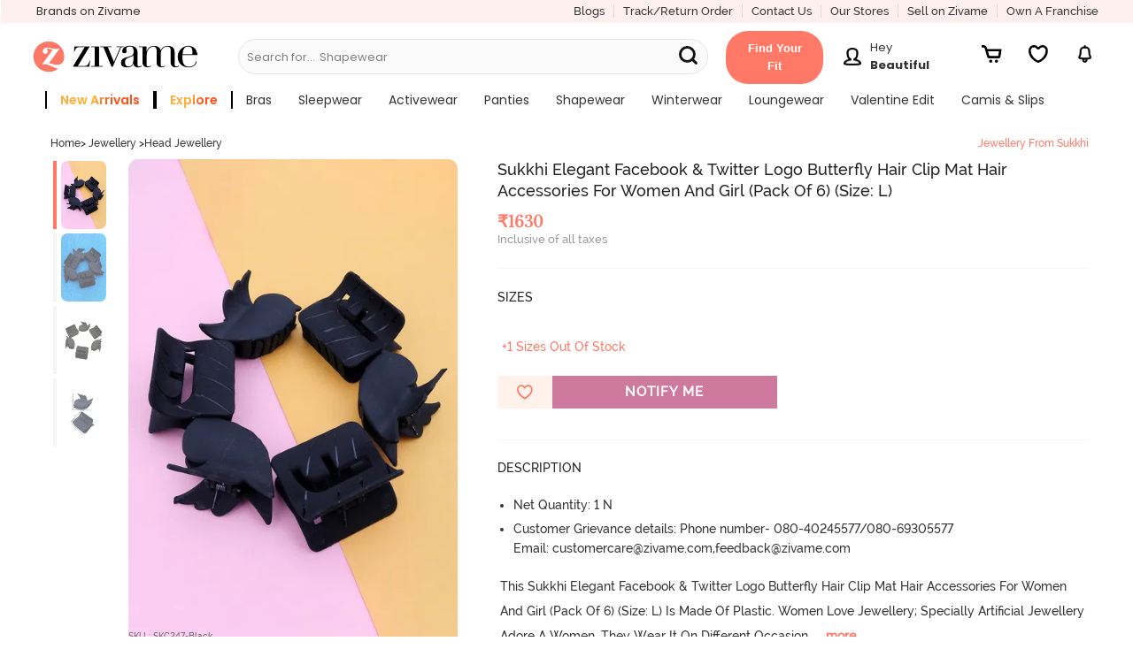

--- FILE ---
content_type: text/html; charset=utf-8
request_url: https://www.zivame.com/
body_size: 43229
content:
<!DOCTYPE html><html class="no-js" lang="en"><head><title>Lingerie - Buy Lingerie Online For Women In India | Zivame</title><meta charSet="utf-8"/><meta name="viewport" content="width=device-width,initial-scale=1,maximum-scale=5,minimum-scale=1"/><meta rel="manifest" href="/zivame.webmanifest"/><meta name="referrer" content="no-referrer-when-downgrade"/><meta name="keywords" content="bra, bikini, panties, sportswear, nightwear, swimwear, lingerie, zivame"/><meta name="description" content="Lingerie - Buy women&#x27;s lingerie online at best prices from Zivame. Choose from wide range of bras, panties, nightwear, activewear, shapewear and swimwear for women from top brands."/><meta itemProp="description" content="Lingerie - Buy women&#x27;s lingerie online at best prices from Zivame. Choose from wide range of bras, panties, nightwear, activewear, shapewear and swimwear for women from top brands."/><meta property="og:description" content="Lingerie - Buy women&#x27;s lingerie online at best prices from Zivame. Choose from wide range of bras, panties, nightwear, activewear, shapewear and swimwear for women from top brands."/><meta name="twitter:description" content="Lingerie - Buy women&#x27;s lingerie online at best prices from Zivame. Choose from wide range of bras, panties, nightwear, activewear, shapewear and swimwear for women from top brands."/><meta name="authoring-tool" content="Adobe_Animate_CC"/><meta name="msvalidate.01" content="71642356082E133D4B052534D31D77F2"/><meta property="fb:app_id" content="437661689744906"/><meta property="og:locale" content="en_US"/><meta property="og:site_name" content="Zivame"/><meta property="og:title" content="Lingerie - Buy Lingerie Online For Women In India | Zivame"/><meta itemProp="name" content="homePage"/><meta name="twitter:title" content="Lingerie - Buy Lingerie Online For Women In India | Zivame"/><meta property="og:url" content="https://www.zivame.com"/><meta name="twitter:url" content="https://www.zivame.com/"/><meta property="og:type" content="website"/><meta name="twitter:site" content="@zivame"/><meta name="theme-color" content="#ff7966"/><meta property="og:image" content="https://cdn.zivame.com/live/images/meta/zivame-fb-2022.jpg"/><meta itemProp="image" content="https://cdn.zivame.com/live/images/meta/zivame-default-2022.jpg"/><meta name="twitter:image" content="https://cdn.zivame.com/live/images/meta/zivame-twitter-2022.jpg?tr=w-1200"/><script>function GAEventWrapper(){
            window.gtagDataLayer = window.gtagDataLayer || [];
            window.gtag = function gtag() { gtagDataLayer.push(arguments); }
                gtag('js', new Date());
                gtag('config', 'UA-24717683-13');
                gtag('config', 'AW-967995144');
            }</script><meta name="google-site-verification" content="BCGq6c6o0s7WaF6A8pISGujxmP4pyK-1vkyKRZYfy4Q"/><link href="//cdn.zivame.com" rel="preconnect"/><link href="//cdn-cf.zivame.com" rel="preconnect"/><link rel="preload" href="https://cdn-cf.zivame.com/intl/assets/fonts-cdn/playfairdisplay-regular-webfont.woff2" as="font" type="font/woff2" crossorigin="anonymous"/><link rel="preload" href="https://cdn-cf.zivame.com/intl/assets/fonts-cdn/playfairdisplay-bold-webfont.woff2" as="font" type="font/woff2" crossorigin="anonymous"/><link rel="preload" href="https://cdn-cf.zivame.com/intl/assets/fonts-cdn/playfairdisplay-italic-webfont.woff2" as="font" type="font/woff2" crossorigin="anonymous"/><link rel="preload" href="https://cdn-cf.zivame.com/intl/assets/fonts/fontawesome-webfont.woff2?v=4.6.1" as="font" type="font/woff2" crossorigin="anonymous"/><link rel="shortcut icon" href="//cdn.zivame.com/media/mimages/rb/favicon.ico?1" type="image/x-icon"/><style></style><script async="" src="https://www.googletagmanager.com/gtag/js?id=AW-967995144"></script><script async="" src="https://www.googletagmanager.com/gtag/js?id=UA-24717683-13&amp;l=gtagDataLayer"></script><script src="https://www.youtube.com/iframe_api" defer=""></script><link rel="preconnect" href="https://fonts.googleapis.com"/><link rel="preconnect" href="https://fonts.gstatic.com"/><meta name="next-head-count" content="42"/><link rel="preconnect" href="https://fonts.gstatic.com" crossorigin /><link rel="preload" href="/_next/static/css/859eae7e98518743.css" as="style"/><link rel="stylesheet" href="/_next/static/css/859eae7e98518743.css" data-n-p=""/><noscript data-n-css=""></noscript><script defer="" nomodule="" src="/_next/static/chunks/polyfills-c67a75d1b6f99dc8.js"></script><script src="/_next/static/chunks/webpack-348c255031308dd3.js" defer=""></script><script src="/_next/static/chunks/framework-caa50651a91d07b1.js" defer=""></script><script src="/_next/static/chunks/main-cf0dd6a987b1f002.js" defer=""></script><script src="/_next/static/chunks/pages/_app-47236b110537a3d2.js" defer=""></script><script src="/_next/static/chunks/485-80770f5e7b2ab15c.js" defer=""></script><script src="/_next/static/chunks/42-f2ed3f504c8560f1.js" defer=""></script><script src="/_next/static/chunks/784-172ed6f05dcb47af.js" defer=""></script><script src="/_next/static/chunks/75-d1c9ff598493b5b7.js" defer=""></script><script src="/_next/static/chunks/520-7433400800380813.js" defer=""></script><script src="/_next/static/chunks/901-e5938850223796cf.js" defer=""></script><script src="/_next/static/chunks/723-776c934f62d65e62.js" defer=""></script><script src="/_next/static/chunks/pages/index-3f57e7693589434e.js" defer=""></script><script src="/_next/static/PBcbbuaBgGjCY1p9GXpPl/_buildManifest.js" defer=""></script><script src="/_next/static/PBcbbuaBgGjCY1p9GXpPl/_ssgManifest.js" defer=""></script><style id="__jsx-87fc740cf897a930">.header-dd-menu.jsx-87fc740cf897a930{min-width:900px}.header-back-button.jsx-87fc740cf897a930{width:2.5rem}.mainMenuSlider.jsx-87fc740cf897a930{position:fixed;height:100%;background:#f0f0f0!important;top:0;bottom:0;z-index:10;-webkit-box-shadow:none;-moz-box-shadow:none;box-shadow:none;-webkit-transition:all.5s ease-out;-moz-transition:all.5s ease-out;-o-transition:all.5s ease-out;transition:all.5s ease-out;overflow:hidden}.fit-container.jsx-87fc740cf897a930{display:inline-block!important;padding:1rem 1.5rem;-webkit-border-radius:2.5rem;-moz-border-radius:2.5rem;border-radius:2.5rem;-webkit-transform:translate(-1rem,.4rem);-moz-transform:translate(-1rem,.4rem);-ms-transform:translate(-1rem,.4rem);-o-transform:translate(-1rem,.4rem);transform:translate(-1rem,.4rem);background-color:#ff7966}.fit-content.jsx-87fc740cf897a930{width:-webkit-fit-content;width:-moz-fit-content;width:fit-content;min-width:92px;height:20px;font-family:"Raleway",sans-serif;font-weight:600;font-stretch:normal;font-style:normal;line-height:1.54;letter-spacing:normal;text-align:center;color:#fff;text-transform:capitalize}.userNavMsg.jsx-87fc740cf897a930{width:100px}@media(max-width:1218px){.fit-container.jsx-87fc740cf897a930{float:right}}.static-placeholder.jsx-87fc740cf897a930{display:inline-block;white-space:nowrap;overflow:hidden;-o-text-overflow:ellipsis;text-overflow:ellipsis}.greeting-text.jsx-87fc740cf897a930{white-space:nowrap;overflow:hidden;-o-text-overflow:ellipsis;text-overflow:ellipsis;width:100px}.search-svg-msite.jsx-87fc740cf897a930{position:absolute;top:32%;margin:0 1rem}</style><style id="__jsx-c1ea1715af1c82ea">.header-dd-menu-link.jsx-c1ea1715af1c82ea{font-family:"Poppins";font-weight:400}.submenu-title.jsx-c1ea1715af1c82ea{font-family:"Poppins";font-weight:700;text-transform:uppercase;letter-spacing:.5px}.menu-listbox.jsx-c1ea1715af1c82ea{width:270px!important}.menu-listsubbox.jsx-c1ea1715af1c82ea{border-right:1px solid$lightgrey}</style><style id="__jsx-256b6538ae9b5be1">.blur-blogs.jsx-256b6538ae9b5be1{-webkit-filter:blur(5px);filter:blur(5px);position:relative}.blog-view-all-desktop.jsx-256b6538ae9b5be1{position:absolute;top:50%;right:9%;-webkit-transform:translate(-50%,-50%);-moz-transform:translate(-50%,-50%);-ms-transform:translate(-50%,-50%);-o-transform:translate(-50%,-50%);transform:translate(-50%,-50%);z-index:1}</style><style data-href="https://fonts.googleapis.com/css2?family=Poppins:wght@400;500;600;700&display=swap">@font-face{font-family:'Poppins';font-style:normal;font-weight:400;font-display:swap;src:url(https://fonts.gstatic.com/l/font?kit=pxiEyp8kv8JHgFVrFJM&skey=87759fb096548f6d&v=v24) format('woff')}@font-face{font-family:'Poppins';font-style:normal;font-weight:500;font-display:swap;src:url(https://fonts.gstatic.com/l/font?kit=pxiByp8kv8JHgFVrLGT9V1g&skey=d4526a9b64c21b87&v=v24) format('woff')}@font-face{font-family:'Poppins';font-style:normal;font-weight:600;font-display:swap;src:url(https://fonts.gstatic.com/l/font?kit=pxiByp8kv8JHgFVrLEj6V1g&skey=ce7ef9d62ca89319&v=v24) format('woff')}@font-face{font-family:'Poppins';font-style:normal;font-weight:700;font-display:swap;src:url(https://fonts.gstatic.com/l/font?kit=pxiByp8kv8JHgFVrLCz7V1g&skey=cea76fe63715a67a&v=v24) format('woff')}@font-face{font-family:'Poppins';font-style:normal;font-weight:400;font-display:swap;src:url(https://fonts.gstatic.com/s/poppins/v24/pxiEyp8kv8JHgFVrJJbecnFHGPezSQ.woff2) format('woff2');unicode-range:U+0900-097F,U+1CD0-1CF9,U+200C-200D,U+20A8,U+20B9,U+20F0,U+25CC,U+A830-A839,U+A8E0-A8FF,U+11B00-11B09}@font-face{font-family:'Poppins';font-style:normal;font-weight:400;font-display:swap;src:url(https://fonts.gstatic.com/s/poppins/v24/pxiEyp8kv8JHgFVrJJnecnFHGPezSQ.woff2) format('woff2');unicode-range:U+0100-02BA,U+02BD-02C5,U+02C7-02CC,U+02CE-02D7,U+02DD-02FF,U+0304,U+0308,U+0329,U+1D00-1DBF,U+1E00-1E9F,U+1EF2-1EFF,U+2020,U+20A0-20AB,U+20AD-20C0,U+2113,U+2C60-2C7F,U+A720-A7FF}@font-face{font-family:'Poppins';font-style:normal;font-weight:400;font-display:swap;src:url(https://fonts.gstatic.com/s/poppins/v24/pxiEyp8kv8JHgFVrJJfecnFHGPc.woff2) format('woff2');unicode-range:U+0000-00FF,U+0131,U+0152-0153,U+02BB-02BC,U+02C6,U+02DA,U+02DC,U+0304,U+0308,U+0329,U+2000-206F,U+20AC,U+2122,U+2191,U+2193,U+2212,U+2215,U+FEFF,U+FFFD}@font-face{font-family:'Poppins';font-style:normal;font-weight:500;font-display:swap;src:url(https://fonts.gstatic.com/s/poppins/v24/pxiByp8kv8JHgFVrLGT9Z11lFd2JQEl8qw.woff2) format('woff2');unicode-range:U+0900-097F,U+1CD0-1CF9,U+200C-200D,U+20A8,U+20B9,U+20F0,U+25CC,U+A830-A839,U+A8E0-A8FF,U+11B00-11B09}@font-face{font-family:'Poppins';font-style:normal;font-weight:500;font-display:swap;src:url(https://fonts.gstatic.com/s/poppins/v24/pxiByp8kv8JHgFVrLGT9Z1JlFd2JQEl8qw.woff2) format('woff2');unicode-range:U+0100-02BA,U+02BD-02C5,U+02C7-02CC,U+02CE-02D7,U+02DD-02FF,U+0304,U+0308,U+0329,U+1D00-1DBF,U+1E00-1E9F,U+1EF2-1EFF,U+2020,U+20A0-20AB,U+20AD-20C0,U+2113,U+2C60-2C7F,U+A720-A7FF}@font-face{font-family:'Poppins';font-style:normal;font-weight:500;font-display:swap;src:url(https://fonts.gstatic.com/s/poppins/v24/pxiByp8kv8JHgFVrLGT9Z1xlFd2JQEk.woff2) format('woff2');unicode-range:U+0000-00FF,U+0131,U+0152-0153,U+02BB-02BC,U+02C6,U+02DA,U+02DC,U+0304,U+0308,U+0329,U+2000-206F,U+20AC,U+2122,U+2191,U+2193,U+2212,U+2215,U+FEFF,U+FFFD}@font-face{font-family:'Poppins';font-style:normal;font-weight:600;font-display:swap;src:url(https://fonts.gstatic.com/s/poppins/v24/pxiByp8kv8JHgFVrLEj6Z11lFd2JQEl8qw.woff2) format('woff2');unicode-range:U+0900-097F,U+1CD0-1CF9,U+200C-200D,U+20A8,U+20B9,U+20F0,U+25CC,U+A830-A839,U+A8E0-A8FF,U+11B00-11B09}@font-face{font-family:'Poppins';font-style:normal;font-weight:600;font-display:swap;src:url(https://fonts.gstatic.com/s/poppins/v24/pxiByp8kv8JHgFVrLEj6Z1JlFd2JQEl8qw.woff2) format('woff2');unicode-range:U+0100-02BA,U+02BD-02C5,U+02C7-02CC,U+02CE-02D7,U+02DD-02FF,U+0304,U+0308,U+0329,U+1D00-1DBF,U+1E00-1E9F,U+1EF2-1EFF,U+2020,U+20A0-20AB,U+20AD-20C0,U+2113,U+2C60-2C7F,U+A720-A7FF}@font-face{font-family:'Poppins';font-style:normal;font-weight:600;font-display:swap;src:url(https://fonts.gstatic.com/s/poppins/v24/pxiByp8kv8JHgFVrLEj6Z1xlFd2JQEk.woff2) format('woff2');unicode-range:U+0000-00FF,U+0131,U+0152-0153,U+02BB-02BC,U+02C6,U+02DA,U+02DC,U+0304,U+0308,U+0329,U+2000-206F,U+20AC,U+2122,U+2191,U+2193,U+2212,U+2215,U+FEFF,U+FFFD}@font-face{font-family:'Poppins';font-style:normal;font-weight:700;font-display:swap;src:url(https://fonts.gstatic.com/s/poppins/v24/pxiByp8kv8JHgFVrLCz7Z11lFd2JQEl8qw.woff2) format('woff2');unicode-range:U+0900-097F,U+1CD0-1CF9,U+200C-200D,U+20A8,U+20B9,U+20F0,U+25CC,U+A830-A839,U+A8E0-A8FF,U+11B00-11B09}@font-face{font-family:'Poppins';font-style:normal;font-weight:700;font-display:swap;src:url(https://fonts.gstatic.com/s/poppins/v24/pxiByp8kv8JHgFVrLCz7Z1JlFd2JQEl8qw.woff2) format('woff2');unicode-range:U+0100-02BA,U+02BD-02C5,U+02C7-02CC,U+02CE-02D7,U+02DD-02FF,U+0304,U+0308,U+0329,U+1D00-1DBF,U+1E00-1E9F,U+1EF2-1EFF,U+2020,U+20A0-20AB,U+20AD-20C0,U+2113,U+2C60-2C7F,U+A720-A7FF}@font-face{font-family:'Poppins';font-style:normal;font-weight:700;font-display:swap;src:url(https://fonts.gstatic.com/s/poppins/v24/pxiByp8kv8JHgFVrLCz7Z1xlFd2JQEk.woff2) format('woff2');unicode-range:U+0000-00FF,U+0131,U+0152-0153,U+02BB-02BC,U+02C6,U+02DA,U+02DC,U+0304,U+0308,U+0329,U+2000-206F,U+20AC,U+2122,U+2191,U+2193,U+2212,U+2215,U+FEFF,U+FFFD}</style></head><body><div id="__next" data-reactroot=""><link rel="stylesheet" type="text/css" href="https://cdn.zivame.com/public/build/main_css.29214827191cf96f42c2.css" media="all"/><script type="text/javascript" src="https://cdn.zivame.com/public/build/main_newhome.23b91cd0160cd12a2a6c.js" crossorigin="anonymous" async=""></script><script>!function(e,t,a,n,g){e[n]=e[n]||[],e[n].push({"gtm.start":(new Date).getTime(),event:"gtm.js"});var m=t.getElementsByTagName(a)[0],r=t.createElement(a);r.async=!0,r.src="https://www.googletagmanager.com/gtm.js?id=GTM-MTVZVH",m.parentNode.insertBefore(r,m)}(window,document,"script","dataLayer")</script><div class="pos-relative ziv-main ziv-home" id="body" data-page="home"><div class="overlay"></div><div class="overlay-body"></div><div id="shopnav"></div><div id="orderHistory1"></div><div class="leftSlider z-lSliderWidth"></div><div class="rightSlider"></div><div id="my-ProfileContainer"></div><div id="home-root"></div><div class="jsx-87fc740cf897a930 large-12 small-12 columns new-header-container z-padding0 navbar-fixed-top fixedMobile"><header class="jsx-87fc740cf897a930 header-top"><div class="jsx-87fc740cf897a930 columns large-12 medium-12 new-header-container-top-row show-for-large-up pd-r0 pd-tb5"><div class="jsx-87fc740cf897a930 left pd-l10"><div class="jsx-87fc740cf897a930 ff-p midgrey z-bold header-our-brand"><a href="#brandsNew" class="jsx-87fc740cf897a930 ff-p z-bold fs-13"><span class="jsx-87fc740cf897a930 pd-r5">Brands on Zivame</span></a></div></div><div class="jsx-87fc740cf897a930 right"><div class="jsx-87fc740cf897a930 left ff-p fs-13 pink hd-topmenu br-r"><a href="/blog/v1/" target="_blank" class="jsx-87fc740cf897a930">Blogs</a></div><div class="jsx-87fc740cf897a930 left ff-p fs-13 pink hd-topmenu br-r"><a href="#orderHistory" class="jsx-87fc740cf897a930">Track/Return Order</a></div><div class="jsx-87fc740cf897a930 left ff-p fs-13 pink hd-topmenu pd-r15 br-r"><a href="#support" class="jsx-87fc740cf897a930">Contact Us</a></div><div class="jsx-87fc740cf897a930 left ff-p fs-13 pink hd-topmenu br-r"><a href="#storeLocator" class="jsx-87fc740cf897a930">Our Stores</a></div><div class="jsx-87fc740cf897a930 left ff-p fs-13 pink hd-topmenu br-r"><a href="/seller.html" class="jsx-87fc740cf897a930">Sell on Zivame</a></div><div class="jsx-87fc740cf897a930 left ff-p fs-13 pink hd-topmenu"><a href="/zivamefranchise.html" class="jsx-87fc740cf897a930">Own a Franchise</a></div></div></div><div class="jsx-87fc740cf897a930 header-desktop medium-12 large-12 show-for-large-up columns pd-lr0"><div class="jsx-87fc740cf897a930 large-12 medium-12 block-jc-sa mr-b5 mr-r5"><div class="jsx-87fc740cf897a930 header-logo-div-left mr-tb5"><div class="jsx-87fc740cf897a930 left pd-r10"><a href="/" class="jsx-87fc740cf897a930 logo"><img loading="lazy" alt="zivame.com" width="380" height="96" src="//cdn.zivame.com/live/images/zivame-logo-2019.png?" class="jsx-87fc740cf897a930 large-12 desktop-logo"/></a></div></div><div class="jsx-87fc740cf897a930 show-for-large-up header-searchbar-box medium-5"><div class="jsx-87fc740cf897a930 left pd-t10 new-header-searchbar mr-b5 medium-12"><form id="search-desktop" name="search" class="jsx-87fc740cf897a930 search-textbox"><input name="q" placeholder="" data-options="click_open:true;" autoComplete="off" data-dropdown="autoComplete" style="background-color:#F7F7F7" class="jsx-87fc740cf897a930 zSearchBar search-input fs-14 header-search-style newHome"/><div class="jsx-87fc740cf897a930 dynamic-placeholder"><p style="color:#0a0a0a" class="jsx-87fc740cf897a930 fs-13 ff-p mr-all0 flex flex-r"><span class="jsx-87fc740cf897a930 static-placeholder">Search for...</span><span style="color:#0a0a0a" class="jsx-87fc740cf897a930 pd-l5"></span></p></div><div class="jsx-87fc740cf897a930 z-bold headerSearchButton menuSearchBtn midgrey fs-14 pointer zSearchButton ff-p new-menuSearchBtn"><svg width="30" height="30" viewBox="0 0 20 20" class="jsx-87fc740cf897a930"><path d="M6.29 11.63C3.34 11.63.96 9.24.96 6.3S3.35.96 6.29.96s5.33 2.39 5.33 5.33-2.39 5.33-5.33 5.33h0ZM12.96 12.96l-2.9-2.9" style="fill:none;stroke:#111111;stroke-dasharray:0 0 0 0 0 0 0 0;stroke-linecap:round;stroke-linejoin:round;stroke-width:1.92px" class="jsx-87fc740cf897a930 cls-1 searchSubmit-msite"></path></svg></div></form></div><div class="jsx-87fc740cf897a930 zSearchAuto"><div id="autoComplete" data-dropdown-content="" style="position:absolute;left:-99999px;top:95px;height:274px" aria-hidden="true" class="jsx-87fc740cf897a930 autoComplete f-dropdown z-scroll open f-open-dropdown"><ul class="jsx-87fc740cf897a930"></ul></div></div></div><div class="jsx-87fc740cf897a930 desktop-header-icons hc-large fs-20 mr-b5 block-jc-sb fg-45"><a href="#fitSize" style="width:110px;height:auto;margin:0" class="jsx-87fc740cf897a930 fit-container"><span aria-haspopup="true" class="jsx-87fc740cf897a930 fit-content fs-13">Find Your Fit</span></a><div class="jsx-87fc740cf897a930 profile-container mr-t5 mr-lr10"><a href="#myaccount" aria-haspopup="true" title="Login/Register" class="jsx-87fc740cf897a930 fs-20 login has-tip block-center"><div class="jsx-87fc740cf897a930 text-center inline-blk mr-r10"><img src="https://cdn.zivame.com/config/profile-header@3x.png" alt="profile" class="jsx-87fc740cf897a930 profile-icon inline-blk"/></div><div class="jsx-87fc740cf897a930 userNavMsg inline-blk"><p style="color:" class="jsx-87fc740cf897a930 fs-13 mr-all0 ff-p text-left greeting-text">Hey</p><p style="color:" class="jsx-87fc740cf897a930 fs-13 mr-all0 ff-p-bold text-left user-name">Beautiful</p></div></a></div><a href="#cart" aria-haspopup="true" title="Cart" id="header-cart-icon" class="jsx-87fc740cf897a930 carts cartIcon z-block-section has-tip"><img src="https://cdn.zivame.com/media/home-icons/header-cart.svg" alt="cart" class="jsx-87fc740cf897a930 header-icon"/><span class="jsx-87fc740cf897a930 cart-count fs-10 active ff-p hide">0</span></a><span aria-haspopup="true" title="Wishlist" id="header-wishlist-icon" style="width:30px;height:40px;margin:auto 1rem" class="jsx-87fc740cf897a930 carts z-block-section has-tip header-wishlist"><img src="https://cdn.zivame.com/media/home-icons/InactiveWishlist.svg" alt="wishlist" class="jsx-87fc740cf897a930 header-icon"/></span><a href="#notification" aria-haspopup="true" title="Notifications" id="header-notification-icon" class="jsx-87fc740cf897a930 carts has-tip z-block-section inline-blk"><img src="https://cdn.zivame.com/media/home-icons/Notification.svg" alt="bell" class="jsx-87fc740cf897a930 header-icon"/></a></div></div><div class="jsx-87fc740cf897a930 columns large-12 medium-12 header-container-bottom-row fs-10 tt-ca show-for-large-up pd-all0"><div class="jsx-87fc740cf897a930 header-dd-menu-div pd-r5 pd-l20"><ul id="data_drop_down_menu" data-dropdown-menu="true" style="flex-wrap:wrap" class="jsx-87fc740cf897a930 header-dd-menu dropdown menu pd-all0 mr-all0 flex jc-center"><li class="jsx-c1ea1715af1c82ea header-dd-menu-list has-dropdown fs-12 left"><a data-dropdown="drop-0" aria-controls="drop-0" aria-expanded="false" href="/promo-2.html?products=newarrival&amp;sortorder=desc&amp;sortby=newarrival&amp;brands=Zivame&amp;category=bras,nightwear,activewear,shapewear,panties&amp;topsku=ZI19EF-Blue,ZI19E7-Red%20Violet,ZI19D6-Red%20Dahlia,ZI19D4-Chocolate%20Fondant,ZI19F2-Lt%20Green,ZI651Y-Ethereal%20Gr,ZI652J-Cedarwood1,ZI19D6-Orion%20Blue,ZI19D7-Crystal%20Pink,ZI651X-Windward%20Bl,ZI652E-Barely%20Pink,ZI199J-Claret%20Red,ZI19FM-Grey,ZC45C8-Malachitegr,ZC45BM-Darkpurple,ZI19DA-Silver%20Bullet,ZI199J-Orion%20Blue&amp;trksrc=navbar&amp;trkid=l1" id="menu-drop-0" data-options="is_hover:true" class="jsx-c1ea1715af1c82ea header-dd-menu-link direct-link"><span data-nav-name="Sort" style="background-image:linear-gradient(300deg, #fc5015 40%, #ffaf39 56%);border-right:2px solid #000;border-left:2px solid #000;-webkit-background-clip:text;-webkit-text-fill-color:transparent;-moz-background-clip:text;-moz-text-fill-color:transparent;font-weight:600" class="jsx-c1ea1715af1c82ea nav-name fs-14 pd-lr15">new arrivals</span></a><div id="drop-0" data-dropdown-content="true" data-hover="true" data-hover-pane="true" data-alignment="left" class="jsx-c1ea1715af1c82ea f-dropdown menu top-bar-left pd-tb20 new"><div class="jsx-c1ea1715af1c82ea menu-subcategory columns large-12 pd-lr0 flex"><div class="jsx-c1ea1715af1c82ea menu-listbox pd-lr15 left "><div class="jsx-c1ea1715af1c82ea menu-listsubbox pd-t10"><div class="jsx-c1ea1715af1c82ea menu-listitem pd-tb5 z-bold fs-12 title"><span class="jsx-c1ea1715af1c82ea submenu-title">by category</span></div><div class="jsx-c1ea1715af1c82ea menu-listitem pd-tb5 tt-none"><a href="/bras.html?products=newarrival&amp;sortorder=desc&amp;sortby=newarrival&amp;brands=Zivame&amp;trksrc=navbar&amp;trkid=l2" class="jsx-c1ea1715af1c82ea fs-12 lightfont new">Bras</a></div><div class="jsx-c1ea1715af1c82ea menu-listitem pd-tb5 tt-none"><a href="/sleepwear-nightwear.html?products=newarrival&amp;sortorder=desc&amp;sortby=newarrival&amp;brands=Zivame&amp;trksrc=navbar&amp;trkid=l2" class="jsx-c1ea1715af1c82ea fs-12 lightfont new">Nightwear</a></div><div class="jsx-c1ea1715af1c82ea menu-listitem pd-tb5 tt-none"><a href="/activewear.html?topsku=ZC4546-Moonscape,ZC45BK-Black%20Beauty,ZC40S5-Wild%20Dove,ZC452T-Fig,ZC45BI-Fig,ZC45BK-Saxony%20Blue,ZC45BI-Steel%20Grey,ZC45BK-Fig,ZC45B9-Black%20Beauty,ZC45B9-Fig,ZC45BG-Black%20Beauty,ZC45BG-Saxony%20Blue,ZC40YY-Steel%20Grey,ZC45BJ-Black%20Beauty,ZC40S5-Jet%20Black,ZC40S5-Purple%20Dove,ZC40S5-Wild%20dove,ZC4546-Jet%20Black,ZC4330-Wild%20Dove,ZC4330-Indian%20Teal,ZC4330-Wild%20Dove,ZC4330-Indian%20Teal,ZC45CF-Blue,ZC45CD-Elite%20Magenta,ZC45BA-Black%20Beauty,ZC45BD-Naval%20Academy,ZC45CD-Hawthorn%20Rose,ZC45CG-Black,ZC45CF-Brick%20Red,ZC45BO-Merlot,ZC45BC-Black%20Beauty&amp;trksrc=navbar&amp;trkid=l2" class="jsx-c1ea1715af1c82ea fs-12 lightfont new">Activewear</a></div><div class="jsx-c1ea1715af1c82ea menu-listitem pd-tb5 tt-none"><a href="/panties.html?topsku=ZI28CF-Rose%20Quartz,ZI28CF-Cerise,ZI28C8-SSmileflow%20FigFlor%20Rainforflow,ZI28C8-SSandstar%20SSmileflow%20Tapshoetul,ZI28E7-Four%20Leaf%20Clover,ZI28E7-Skin,ZI28DK-BrisGren%20SCoral%20IbergG,ZI28DK-InkB%20InkB%20SummerSnd&amp;trksrc=navbar&amp;trkid=l2" class="jsx-c1ea1715af1c82ea fs-12 lightfont new">Panties</a></div></div></div></div><div class="jsx-c1ea1715af1c82ea menu-sublinks left "><div class="jsx-c1ea1715af1c82ea menu-listbox br-l-l pd-lr15 left"></div></div></div></li><li class="jsx-c1ea1715af1c82ea header-dd-menu-list has-dropdown fs-12 left"><a href="/explore?trksrc=navbar&amp;trkid=l1" id="menu-drop-1" data-options="is_hover:true" class="jsx-c1ea1715af1c82ea header-dd-menu-link "><span data-nav-name="Sort" style="background-image:linear-gradient(300deg, #fc5015 40%, #ffaf39 56%);border-right:2px solid #000;border-left:2px solid #000;-webkit-background-clip:text;-webkit-text-fill-color:transparent;-moz-background-clip:text;-moz-text-fill-color:transparent;font-weight:600" class="jsx-c1ea1715af1c82ea nav-name fs-14 pd-lr15">explore</span></a></li><li class="jsx-c1ea1715af1c82ea header-dd-menu-list has-dropdown fs-12 left"><a data-dropdown="drop-2" aria-controls="drop-2" aria-expanded="false" href="/bras.html?topsku=ZI19EF-Skin,ZI19D4-Riviera,ZI19CT-Black,ZI19E7-Red%20Violet,ZI19D4-Claret%20Red,ZI19F2-Maroon,ZI19D6-Orion%20Blue,ZI19A4-Dk%20Brown,ZI19D7-Crystal%20Pink,ZI19DZ-Fig,ZI1952-Elderberry,ZI199B-Desert%20Rose,ZI19CR-Dark%20Purple,ZI19DA-Sand%20Dollar,ZI199B-Grape%20Wine,ZI199U-Rose%20Quartz,ZI199T-Cerise,ZI1952-Roebuck,ZI19DA-Silver%20Bullet,ZI19FW-Black,ZI19CB-Black%20Beauty,ZI1779-Raspberry%20Radiance,ZI117Z-Grey%20Melange,ZI19FM-Elderyberry,ZI19CK-Black%20Beauty,ZI19DA-Four%20Leaf%20clover&amp;trksrc=navbar&amp;trkid=l1" id="menu-drop-2" data-options="is_hover:true" class="jsx-c1ea1715af1c82ea header-dd-menu-link direct-link"><span data-nav-name="Sort" class="jsx-c1ea1715af1c82ea nav-name fs-14 pd-lr15">bras</span></a><div id="drop-2" data-dropdown-content="true" data-hover="true" data-hover-pane="true" data-alignment="left" class="jsx-c1ea1715af1c82ea f-dropdown menu top-bar-left pd-tb20 new"><div class="jsx-c1ea1715af1c82ea menu-subcategory columns large-12 pd-lr0 flex"><div class="jsx-c1ea1715af1c82ea menu-listbox pd-lr15 left "><div class="jsx-c1ea1715af1c82ea menu-listsubbox pd-t10"><div class="jsx-c1ea1715af1c82ea menu-listitem pd-tb5 z-bold fs-12 title"><span class="jsx-c1ea1715af1c82ea submenu-title">by collection</span></div><div class="jsx-c1ea1715af1c82ea menu-listitem pd-tb5 tt-none"><a href="/bras/our-innovation.html?trksrc=navbar&amp;trkid=l2" class="jsx-c1ea1715af1c82ea fs-12 lightfont new">Innovation</a></div><div class="jsx-c1ea1715af1c82ea menu-listitem pd-tb5 tt-none"><a href="/bratops-collection.html?trksrc=navbar&amp;trkid=l2" class="jsx-c1ea1715af1c82ea fs-12 lightfont new">Bra tops &amp; Corset<img alt="new" src="https://cdn.zivame.com/media/v3/TAG_NEW.png" class="jsx-c1ea1715af1c82ea desk-menu-icon new"/></a></div><div class="jsx-c1ea1715af1c82ea menu-listitem pd-tb5 tt-none"><a href="/bras/bridal-bra.html?sortby=newarrival&amp;trksrc=navbar&amp;trkid=l2" class="jsx-c1ea1715af1c82ea fs-12 lightfont new">Bridal Bras<img alt="new" src="https://cdn.zivame.com/media/v3/TAG_HOTSELLING.png" class="jsx-c1ea1715af1c82ea desk-menu-icon new"/></a></div><div class="jsx-c1ea1715af1c82ea menu-listitem pd-tb5 tt-none"><a href="/bras/shimmeringsecrets.html?&amp;trksrc=navbar&amp;trkid=l2" class="jsx-c1ea1715af1c82ea fs-12 lightfont new">Shimmering Secrets<img alt="new" src="https://cdn.zivame.com/media/v3/BRIDAL.png" class="jsx-c1ea1715af1c82ea desk-menu-icon new"/></a></div><div class="jsx-c1ea1715af1c82ea menu-listitem pd-tb5 tt-none"><a href="/foreveryours.html?&amp;trksrc=navbar&amp;trkid=l2" class="jsx-c1ea1715af1c82ea fs-12 lightfont new">Forever Yours<img alt="new" src="https://cdn.zivame.com/media/v3/BRIDAL.png" class="jsx-c1ea1715af1c82ea desk-menu-icon new"/></a></div><div class="jsx-c1ea1715af1c82ea menu-listitem pd-tb5 tt-none"><a href="/bras/bra-and-panty-sets.html?sortorder=desc&amp;sortby=newarrival&amp;trksrc=navbar&amp;trkid=l2" class="jsx-c1ea1715af1c82ea fs-12 lightfont new">Lingerie Sets</a></div><div class="jsx-c1ea1715af1c82ea menu-listitem pd-tb5 tt-none"><a href="/miracle-bras.html?trksrc=navbar&amp;trkid=l2" class="jsx-c1ea1715af1c82ea fs-12 lightfont new">Miracle Bras</a></div><div class="jsx-c1ea1715af1c82ea menu-listitem pd-tb5 tt-none"><a href="/bras/seamless-bra.html?&amp;sortby=newarrival&amp;trksrc=navbar&amp;trkid=l2" class="jsx-c1ea1715af1c82ea fs-12 lightfont new">Seamless Bra</a></div><div class="jsx-c1ea1715af1c82ea menu-listitem pd-tb5 tt-none"><a href="/laflamme.html?&amp;trksrc=navbar&amp;trkid=l2" class="jsx-c1ea1715af1c82ea fs-12 lightfont new">La Flamme<img alt="new" src="https://cdn.zivame.com/media/v3/BRIDAL.png" class="jsx-c1ea1715af1c82ea desk-menu-icon new"/></a></div><div class="jsx-c1ea1715af1c82ea menu-listitem pd-tb5 tt-none"><a href="/bras/marshmallow-bra.html?category=Bras,Panties&amp;trksrc=navbar&amp;trkid=l2" class="jsx-c1ea1715af1c82ea fs-12 lightfont new">Marshmallow Bra</a></div><div class="jsx-c1ea1715af1c82ea menu-listitem pd-tb5 tt-none"><a href="/bras/work-wear-bra.html?trksrc=navbar&amp;trkid=l2" class="jsx-c1ea1715af1c82ea fs-12 lightfont new">@ Work</a></div></div></div><div class="jsx-c1ea1715af1c82ea menu-listbox pd-lr15 left br-l-l"><div class="jsx-c1ea1715af1c82ea menu-listsubbox pd-t10"><div class="jsx-c1ea1715af1c82ea menu-listitem pd-tb5 z-bold fs-12 title"><span class="jsx-c1ea1715af1c82ea submenu-title">by preferences</span></div><div class="jsx-c1ea1715af1c82ea menu-listitem pd-tb5 tt-none"><a href="/women-accessories/bra-accessories.html?trksrc=navbar&amp;trkid=l2" class="jsx-c1ea1715af1c82ea fs-12 lightfont new">Bra Solutions</a></div><div class="jsx-c1ea1715af1c82ea menu-listitem pd-tb5 tt-none"><a href="/bras/padded-bra.html?trksrc=navbar&amp;trkid=l2" class="jsx-c1ea1715af1c82ea fs-12 lightfont new">Padded Bra</a></div><div class="jsx-c1ea1715af1c82ea menu-listitem pd-tb5 tt-none"><a href="/bras/non-padded-bra.html?trksrc=navbar&amp;trkid=l2" class="jsx-c1ea1715af1c82ea fs-12 lightfont new">Non Padded Bra</a></div><div class="jsx-c1ea1715af1c82ea menu-listitem pd-tb5 tt-none"><a href="/bras/non-wired-bra.html?trksrc=navbar&amp;trkid=l2" class="jsx-c1ea1715af1c82ea fs-12 lightfont new">Non Wired Bra</a></div><div class="jsx-c1ea1715af1c82ea menu-listitem pd-tb5 tt-none"><a href="/bras/wired-bras.html?trksrc=navbar&amp;trkid=l2" class="jsx-c1ea1715af1c82ea fs-12 lightfont new">Wired Bra</a></div><div class="jsx-c1ea1715af1c82ea menu-listitem pd-tb5 tt-none"><a href="/bras/front-open-bra.html?trksrc=navbar&amp;trkid=l2" class="jsx-c1ea1715af1c82ea fs-12 lightfont new">Front Open Bra</a></div><div class="jsx-c1ea1715af1c82ea menu-listitem pd-tb5 tt-none"><a href="/bras/push-up-bra.html?trksrc=navbar&amp;trkid=l2" class="jsx-c1ea1715af1c82ea fs-12 lightfont new">Push Up Bra</a></div><div class="jsx-c1ea1715af1c82ea menu-listitem pd-tb5 tt-none"><a href="/bras/high-to-full-coverage-bra.html?trksrc=navbar&amp;trkid=l2" class="jsx-c1ea1715af1c82ea fs-12 lightfont new">Full Coverage Bra</a></div><div class="jsx-c1ea1715af1c82ea menu-listitem pd-tb5 tt-none"><a href="/bras/medium-coverage-bra.html?trksrc=navbar&amp;trkid=l2" class="jsx-c1ea1715af1c82ea fs-12 lightfont new">Medium Coverage Bra</a></div><div class="jsx-c1ea1715af1c82ea menu-listitem pd-tb5 tt-none"><a href="/bras/low-coverage-bra.html?trksrc=navbar&amp;trkid=l2" class="jsx-c1ea1715af1c82ea fs-12 lightfont new">Low Coverage Bra</a></div><div class="jsx-c1ea1715af1c82ea menu-listitem pd-tb5 tt-none"><a href="/bras/solid-bra.html?trksrc=navbar&amp;trkid=l2" class="jsx-c1ea1715af1c82ea fs-12 lightfont new">Solid Bra</a></div><div class="jsx-c1ea1715af1c82ea menu-listitem pd-tb5 tt-none"><a href="/bras/printed-bras.html?trksrc=navbar&amp;trkid=l2" class="jsx-c1ea1715af1c82ea fs-12 lightfont new">Printed Bra</a></div><div class="jsx-c1ea1715af1c82ea menu-listitem pd-tb5 tt-none"><a href="/bras.html?vmfilter=packsize_2&amp;brand=Rosaline&amp;trksrc=navbar&amp;trkid=l2" class="jsx-c1ea1715af1c82ea fs-12 lightfont new">Pack Of 2<img alt="new" src="https://cdn.zivame.com/media/v3/NEW.png" class="jsx-c1ea1715af1c82ea desk-menu-icon new"/></a></div></div></div><div class="jsx-c1ea1715af1c82ea menu-listbox pd-lr15 left br-l-l"><div class="jsx-c1ea1715af1c82ea menu-listsubbox pd-t10"><div class="jsx-c1ea1715af1c82ea menu-listitem pd-tb5 z-bold fs-12 title"><span class="jsx-c1ea1715af1c82ea submenu-title">by style</span></div><div class="jsx-c1ea1715af1c82ea menu-listitem pd-tb5 tt-none"><a href="/bras/t-shirt-bra.html?trksrc=navbar&amp;trkid=l2" class="jsx-c1ea1715af1c82ea fs-12 lightfont new">T-Shirt Bras</a></div><div class="jsx-c1ea1715af1c82ea menu-listitem pd-tb5 tt-none"><a href="/bras/curvy-bra.html?topsku=NCESP07-Elderberry,NCESP07-Black,NCESP07-Sundried%20Tomato,NCESP07-Skin,ZI10RT-Peach%20Pearl,ZI10RT-White,ZI198S-Anthrachite,ZPCTB13-Anthracite&amp;trksrc=navbar&amp;trkid=l2" class="jsx-c1ea1715af1c82ea fs-12 lightfont new">Curvy / Super Support</a></div><div class="jsx-c1ea1715af1c82ea menu-listitem pd-tb5 tt-none"><a href="/bras/strapless-bra.html?trksrc=navbar&amp;trkid=l2" class="jsx-c1ea1715af1c82ea fs-12 lightfont new">Strapless Bras</a></div><div class="jsx-c1ea1715af1c82ea menu-listitem pd-tb5 tt-none"><a href="/bras/minimiser-bra.html?trksrc=navbar&amp;trkid=l2" class="jsx-c1ea1715af1c82ea fs-12 lightfont new">Minimiser Bras</a></div><div class="jsx-c1ea1715af1c82ea menu-listitem pd-tb5 tt-none"><a href="/bras/backless-bra.html?trksrc=navbar&amp;trkid=l2" class="jsx-c1ea1715af1c82ea fs-12 lightfont new">Backless Bras / Transparent Bra</a></div><div class="jsx-c1ea1715af1c82ea menu-listitem pd-tb5 tt-none"><a href="/bras/home-bra.html?trksrc=navbar&amp;trkid=l2" class="jsx-c1ea1715af1c82ea fs-12 lightfont new">Home Bras<img alt="new" src="https://cdn.zivame.com/media/v3/NEW.png" class="jsx-c1ea1715af1c82ea desk-menu-icon new"/></a></div><div class="jsx-c1ea1715af1c82ea menu-listitem pd-tb5 tt-none"><a href="/bras/bralette.html?trksrc=navbar&amp;trkid=l2" class="jsx-c1ea1715af1c82ea fs-12 lightfont new">Slip On Bra / Bralette</a></div><div class="jsx-c1ea1715af1c82ea menu-listitem pd-tb5 tt-none"><a href="/bras/lace-bras.html?trksrc=navbar&amp;trkid=l2" class="jsx-c1ea1715af1c82ea fs-12 lightfont new">Lace Bra</a></div><div class="jsx-c1ea1715af1c82ea menu-listitem pd-tb5 tt-none"><a href="/bras/maternity-nursing-bra.html?trksrc=navbar&amp;trkid=l2" class="jsx-c1ea1715af1c82ea fs-12 lightfont new">Maternity Bras</a></div><div class="jsx-c1ea1715af1c82ea menu-listitem pd-tb5 tt-none"><a href="/bras/no-sag-sag-lift-bra.html?trksrc=navbar&amp;trkid=l2" class="jsx-c1ea1715af1c82ea fs-12 lightfont new">No sag bra</a></div><div class="jsx-c1ea1715af1c82ea menu-listitem pd-tb5 tt-none"><a href="/bras/cage-pretty-backs-bras.html?trksrc=navbar&amp;trkid=l2" class="jsx-c1ea1715af1c82ea fs-12 lightfont new">Pretty Back Bras</a></div><div class="jsx-c1ea1715af1c82ea menu-listitem pd-tb5 tt-none"><a href="/bras/teenage-bra.html?trksrc=navbar&amp;trkid=l2" class="jsx-c1ea1715af1c82ea fs-12 lightfont new">Teens / Beginner Bra</a></div><div class="jsx-c1ea1715af1c82ea menu-listitem pd-tb5 tt-none"><a href="/bras/very-sexy-bra.html?trksrc=navbar&amp;trkid=l2" class="jsx-c1ea1715af1c82ea fs-12 lightfont new">OH SO SEXY!</a></div><div class="jsx-c1ea1715af1c82ea menu-listitem pd-tb5 tt-none"><a href="/activewear/sports-bra.html?topsku=ZC4546-Moonscape,ZC40JF-Pink-A-Boo,ZC4546-Fig,ZC40KM-Jet%20Black,ZC40S5-Jet%20Black,ZC4546-Moonscape,ZC40JF-Jet%20Black&amp;trksrc=navbar&amp;trkid=l2" class="jsx-c1ea1715af1c82ea fs-12 lightfont new">Sports Bras</a></div><div class="jsx-c1ea1715af1c82ea menu-listitem pd-tb5 tt-none"><a href="/bras/blouse-bra.html?trksrc=navbar&amp;trkid=l2" class="jsx-c1ea1715af1c82ea fs-12 lightfont new">Blouze Bra</a></div><div class="jsx-c1ea1715af1c82ea menu-listitem pd-tb5 tt-none"><a href="/bras/post-surgical-and-mastectomy-bra.html?trksrc=navbar&amp;trkid=l2" class="jsx-c1ea1715af1c82ea fs-12 lightfont new">Post Surgical / Mastectomy</a></div></div></div><div class="jsx-c1ea1715af1c82ea menu-listbox pd-lr15 left br-l-l"><div class="jsx-c1ea1715af1c82ea menu-listsubbox pd-t10"><div class="jsx-c1ea1715af1c82ea menu-listitem pd-tb5 z-bold fs-12 title"><span class="jsx-c1ea1715af1c82ea submenu-title">by brands</span></div><div class="jsx-c1ea1715af1c82ea menu-listitem pd-tb5 tt-none"><a href="/bras.html?brand=Zivame&amp;trksrc=navbar&amp;trkid=l2" class="jsx-c1ea1715af1c82ea fs-12 lightfont new">Zivame</a></div><div class="jsx-c1ea1715af1c82ea menu-listitem pd-tb5 tt-none"><a href="/bras.html?brand=Rosaline&amp;trksrc=navbar&amp;trkid=l2" class="jsx-c1ea1715af1c82ea fs-12 lightfont new">Rosaline By Zivame</a></div><div class="jsx-c1ea1715af1c82ea menu-listitem pd-tb5 tt-none"><a href="/bras.html?brand=Marks%20%26%20Spencer&amp;trksrc=navbar&amp;trkid=l2" class="jsx-c1ea1715af1c82ea fs-12 lightfont new">Marks &amp; Spencer</a></div><div class="jsx-c1ea1715af1c82ea menu-listitem pd-tb5 tt-none"><a href="/bras.html?brand=Amante,Ultimo,Every%20de&amp;trksrc=navbar&amp;trkid=l2" class="jsx-c1ea1715af1c82ea fs-12 lightfont new">Amante</a></div><div class="jsx-c1ea1715af1c82ea menu-listitem pd-tb5 tt-none"><a href="/bras.html?brand=Triumph&amp;trksrc=navbar&amp;trkid=l2" class="jsx-c1ea1715af1c82ea fs-12 lightfont new">Triumph</a></div></div></div><div class="jsx-c1ea1715af1c82ea menu-listbox pd-lr15 left br-l-l"><div class="jsx-c1ea1715af1c82ea menu-listsubbox pd-t10"><div class="jsx-c1ea1715af1c82ea menu-listitem pd-tb5 z-bold fs-12 title"><span class="jsx-c1ea1715af1c82ea submenu-title">by occasion</span></div><div class="jsx-c1ea1715af1c82ea menu-listitem pd-tb5 tt-none"><a href="/bras.html?vmfilter=specialfabricfeatures_100cotton,specialfabricfeatures_cottonrich50&amp;brand=Zivame,Rosaline&amp;trksrc=navbar&amp;trkid=l2" class="jsx-c1ea1715af1c82ea fs-12 lightfont new">Summer<img alt="new" src="https://cdn.zivame.com/media/v3/HOT SELLING_Mob.png" class="jsx-c1ea1715af1c82ea desk-menu-icon new"/></a></div><div class="jsx-c1ea1715af1c82ea menu-listitem pd-tb5 tt-none"><a href="/shop-for-rs-1099-get-20-off.html?trksrc=navbar&amp;trkid=l2" class="jsx-c1ea1715af1c82ea fs-12 lightfont new">Everyday</a></div><div class="jsx-c1ea1715af1c82ea menu-listitem pd-tb5 tt-none"><a href="/holiday-vacation-collection.html?category=Bras&amp;trksrc=navbar&amp;trkid=l2" class="jsx-c1ea1715af1c82ea fs-12 lightfont new">Holiday / Vacation</a></div><div class="jsx-c1ea1715af1c82ea menu-listitem pd-tb5 tt-none"><a href="/bras/bridal-bra.html?trksrc=navbar&amp;trkid=l2" class="jsx-c1ea1715af1c82ea fs-12 lightfont new">Bridal<img alt="new" src="https://cdn.zivame.com/media/v3/HOT SELLING_Mob.png" class="jsx-c1ea1715af1c82ea desk-menu-icon new"/></a></div><div class="jsx-c1ea1715af1c82ea menu-listitem pd-tb5 tt-none"><a href="/bras/party-bras.html?trksrc=navbar&amp;trkid=l2" class="jsx-c1ea1715af1c82ea fs-12 lightfont new">Party<img alt="new" src="https://cdn.zivame.com/media/v3/HOT SELLING_Mob.png" class="jsx-c1ea1715af1c82ea desk-menu-icon new"/></a></div><div class="jsx-c1ea1715af1c82ea menu-listitem pd-tb5 tt-none"><a href="/bras/zluxe-bras.html?trksrc=navbar&amp;trkid=l2" class="jsx-c1ea1715af1c82ea fs-12 lightfont new">Luxe</a></div></div></div></div><div class="jsx-c1ea1715af1c82ea menu-sublinks left "><div class="jsx-c1ea1715af1c82ea menu-listbox br-l-l pd-lr15 left"></div></div></div></li><li class="jsx-c1ea1715af1c82ea header-dd-menu-list has-dropdown fs-12 left"><a data-dropdown="drop-3" aria-controls="drop-3" aria-expanded="false" href="/sleepwear-nightwear.html?topsku=ZI652J-Jetblack1,ZI655H-Set%20Sail,ZI651Y-Ethereal%20Gr,ZI651Z-Spanish%20Vil,ZI64Z1-Blossomm,ZI652J-Cedarwood1,ZI64Z1-DeauvilleMauve,ZI654A-Moonlight%20Jade,ZI6549-Lavender%20Fog,ZI651X-Windward%20Bl,ZI652E-Barely%20Pink,ZI6518-TrueNavy,ZI654B-Moonlight%20Jade,ZI6549-Fig,ZI64NN-Heirloom%20Lilac,ZI6549-Cerulean,ZI650M-Orchid%20Tint,ZI654D-Wisteria,ZI654C-Icemelt,ZI64V1-Wetweather,ZI64VH-Jazzy,ZI64VH-Peachparfai,ZI6518-CrystalRose,ZI650N-Heavenly%20Pink,ZI654C-Wisteria,ZI651A-AlmostAqua,ZI64N5-Salt%20Air,ZI651A-MistGreen,ZI650J-Raw%20Sienna,ZI64SJ-Fawn,ZI651A-NantucketBreeze,ZI650M-Heavenly%20Pink,ZI654B-Moonlight%20Jade,ZI651A-CrytalRose,ZI64N6-Soybee&amp;trksrc=navbar&amp;trkid=l1" id="menu-drop-3" data-options="is_hover:true" class="jsx-c1ea1715af1c82ea header-dd-menu-link direct-link"><span data-nav-name="Sort" class="jsx-c1ea1715af1c82ea nav-name fs-14 pd-lr15">sleepwear</span></a><div id="drop-3" data-dropdown-content="true" data-hover="true" data-hover-pane="true" data-alignment="left" class="jsx-c1ea1715af1c82ea f-dropdown menu top-bar-left pd-tb20 new"><div class="jsx-c1ea1715af1c82ea menu-subcategory columns large-12 pd-lr0 flex"><div class="jsx-c1ea1715af1c82ea menu-listbox pd-lr15 left "><div class="jsx-c1ea1715af1c82ea menu-listsubbox pd-t10"><div class="jsx-c1ea1715af1c82ea menu-listitem pd-tb5 z-bold fs-12 title"><span class="jsx-c1ea1715af1c82ea submenu-title">by style</span></div><div class="jsx-c1ea1715af1c82ea menu-listitem pd-tb5 tt-none"><a href="/sleepwear-nightwear/paddedtops.html?&amp;trksrc=navbar&amp;trkid=l2" class="jsx-c1ea1715af1c82ea fs-12 lightfont new">Padded Tops<img alt="new" src="https://cdn.zivame.com/media/v3/HOT SELLING_Mob.png" class="jsx-c1ea1715af1c82ea desk-menu-icon new"/></a></div><div class="jsx-c1ea1715af1c82ea menu-listitem pd-tb5 tt-none"><a href="/sleepwear-nightwear/cotton-nighty.html?trksrc=navbar&amp;trkid=l2" class="jsx-c1ea1715af1c82ea fs-12 lightfont new">Cotton Nightwear</a></div><div class="jsx-c1ea1715af1c82ea menu-listitem pd-tb5 tt-none"><a href="/sleepwear-nightwear/see-all-sets.html?trksrc=navbar&amp;trkid=l2" class="jsx-c1ea1715af1c82ea fs-12 lightfont new">Nightwear Sets<img alt="new" src="https://cdn.zivame.com/media/v3/HOT SELLING.png" class="jsx-c1ea1715af1c82ea desk-menu-icon new"/></a></div><div class="jsx-c1ea1715af1c82ea menu-listitem pd-tb5 tt-none"><a href="/sleepwear-nightwear/short-nightdress.html?trksrc=navbar&amp;trkid=l2" class="jsx-c1ea1715af1c82ea fs-12 lightfont new">Nightdresses</a></div><div class="jsx-c1ea1715af1c82ea menu-listitem pd-tb5 tt-none"><a href="/sleepwear-nightwear/women-pyjamas.html?trksrc=navbar&amp;trkid=l2" class="jsx-c1ea1715af1c82ea fs-12 lightfont new">Pyjamas</a></div><div class="jsx-c1ea1715af1c82ea menu-listitem pd-tb5 tt-none"><a href="/sleepwear-nightwear.html?vmfilter=nightwear_nightwearstyle_sleepbottom_sleepshorts,nightwear_nightwearstyle_sleepbottom_sleepcapri&amp;trksrc=navbar&amp;trkid=l2" class="jsx-c1ea1715af1c82ea fs-12 lightfont new">Capris &amp; Shorts</a></div><div class="jsx-c1ea1715af1c82ea menu-listitem pd-tb5 tt-none"><a href="/sleepwear-nightwear/night-t-shirt-and-night-tops.html?trksrc=navbar&amp;trkid=l2" class="jsx-c1ea1715af1c82ea fs-12 lightfont new">Sleep Top</a></div><div class="jsx-c1ea1715af1c82ea menu-listitem pd-tb5 tt-none"><a href="/sleepwear-nightwear.html?vmfilter=nightwear_features_thermal&amp;trksrc=navbar&amp;trkid=l2" class="jsx-c1ea1715af1c82ea fs-12 lightfont new">Thermals</a></div><div class="jsx-c1ea1715af1c82ea menu-listitem pd-tb5 tt-none"><a href="/sleepwear-nightwear/nightgown.html?trksrc=navbar&amp;trkid=l2" class="jsx-c1ea1715af1c82ea fs-12 lightfont new">Nightgown</a></div><div class="jsx-c1ea1715af1c82ea menu-listitem pd-tb5 tt-none"><a href="/sleepwear-nightwear/inbuiltslip.html?trksrc=navbar&amp;trkid=l2" class="jsx-c1ea1715af1c82ea fs-12 lightfont new">Nightwear with In-Built Slip-On Bra<img alt="new" src="https://cdn.zivame.com/media/v3/INNOVATION.png" class="jsx-c1ea1715af1c82ea desk-menu-icon new"/></a></div><div class="jsx-c1ea1715af1c82ea menu-listitem pd-tb5 tt-none"><a href="/sleepwear-nightwear/babydolls.html?topsku=ZI718D-Cerise,ZI718D-Rose%20Quartz,ZI718F-Purple,ZI718E-FIG&amp;trksrc=navbar&amp;trkid=l2" class="jsx-c1ea1715af1c82ea fs-12 lightfont new">Babydolls<img alt="new" src="https://cdn.zivame.com/media/v3/BRIDAL.png" class="jsx-c1ea1715af1c82ea desk-menu-icon new"/></a></div><div class="jsx-c1ea1715af1c82ea menu-listitem pd-tb5 tt-none"><a href="/sleepwear-nightwear/wraps-robes.html?trksrc=navbar&amp;trkid=l2" class="jsx-c1ea1715af1c82ea fs-12 lightfont new">Shrugs , Wraps &amp; Robes</a></div></div></div><div class="jsx-c1ea1715af1c82ea menu-listbox pd-lr15 left br-l-l"><div class="jsx-c1ea1715af1c82ea menu-listsubbox pd-t10"><div class="jsx-c1ea1715af1c82ea menu-listitem pd-tb5 z-bold fs-12 title"><span class="jsx-c1ea1715af1c82ea submenu-title">by sets</span></div><div class="jsx-c1ea1715af1c82ea menu-listitem pd-tb5 tt-none"><a href="/sleepwear-nightwear/see-all-sets.html?trksrc=navbar&amp;trkid=l2" class="jsx-c1ea1715af1c82ea fs-12 lightfont new">All Sets</a></div><div class="jsx-c1ea1715af1c82ea menu-listitem pd-tb5 tt-none"><a href="/sleepwear-nightwear/sleep-pyjama-sets.html?trksrc=navbar&amp;trkid=l2" class="jsx-c1ea1715af1c82ea fs-12 lightfont new">Pyjama Sets<img alt="new" src="https://cdn.zivame.com/media/v3/HOT SELLING.png" class="jsx-c1ea1715af1c82ea desk-menu-icon new"/></a></div><div class="jsx-c1ea1715af1c82ea menu-listitem pd-tb5 tt-none"><a href="/sleepwear-nightwear/sleep-capri-sets.html?trksrc=navbar&amp;trkid=l2" class="jsx-c1ea1715af1c82ea fs-12 lightfont new">Capri Sets</a></div><div class="jsx-c1ea1715af1c82ea menu-listitem pd-tb5 tt-none"><a href="/sleepwear-nightwear/sleep-shorts-sets.html?trksrc=navbar&amp;trkid=l2" class="jsx-c1ea1715af1c82ea fs-12 lightfont new">Shorts Sets</a></div></div></div><div class="jsx-c1ea1715af1c82ea menu-listbox pd-lr15 left br-l-l"><div class="jsx-c1ea1715af1c82ea menu-listsubbox pd-t10"><div class="jsx-c1ea1715af1c82ea menu-listitem pd-tb5 z-bold fs-12 title"><span class="jsx-c1ea1715af1c82ea submenu-title">by collection</span></div><div class="jsx-c1ea1715af1c82ea menu-listitem pd-tb5 tt-none"><a href="/sleepwear-nightwear/2milessleep.html?&amp;trksrc=navbar&amp;trkid=l2" class="jsx-c1ea1715af1c82ea fs-12 lightfont new">2 Miles<img alt="new" src="https://cdn.zivame.com/media/v3/HOT SELLING.png" class="jsx-c1ea1715af1c82ea desk-menu-icon new"/></a></div><div class="jsx-c1ea1715af1c82ea menu-listitem pd-tb5 tt-none"><a href="/winter-must-haves.html?trksrc=navbar&amp;trkid=l2" class="jsx-c1ea1715af1c82ea fs-12 lightfont new">Winter <img alt="new" src="https://cdn.zivame.com/media/v3/HOT SELLING.png" class="jsx-c1ea1715af1c82ea desk-menu-icon new"/></a></div><div class="jsx-c1ea1715af1c82ea menu-listitem pd-tb5 tt-none"><a href="https://www.zivame.com/sleepwear-nightwear/character-shop.html?trksrc=navbar&amp;trkid=l2" class="jsx-c1ea1715af1c82ea fs-12 lightfont new">Character Shop</a></div><div class="jsx-c1ea1715af1c82ea menu-listitem pd-tb5 tt-none"><a href="/sleepwear-nightwear/floralvines.html?&amp;trksrc=navbar&amp;trkid=l2" class="jsx-c1ea1715af1c82ea fs-12 lightfont new">Florals<img alt="new" src="https://cdn.zivame.com/media/v3/NEW.png" class="jsx-c1ea1715af1c82ea desk-menu-icon new"/></a></div><div class="jsx-c1ea1715af1c82ea menu-listitem pd-tb5 tt-none"><a href="/sleepwear-nightwear/fruitology.html?&amp;trksrc=navbar&amp;trkid=l2" class="jsx-c1ea1715af1c82ea fs-12 lightfont new">Food<img alt="new" src="https://cdn.zivame.com/media/v3/NEW.png" class="jsx-c1ea1715af1c82ea desk-menu-icon new"/></a></div><div class="jsx-c1ea1715af1c82ea menu-listitem pd-tb5 tt-none"><a href="https://www.zivame.com/sleepwear-nightwear/satin.html?trksrc=navbar&amp;trkid=l2" class="jsx-c1ea1715af1c82ea fs-12 lightfont new">Satin</a></div><div class="jsx-c1ea1715af1c82ea menu-listitem pd-tb5 tt-none"><a href="https://www.zivame.com/sleepwear-nightwear/curvy-nightwear.html?trksrc=navbar&amp;trkid=l2" class="jsx-c1ea1715af1c82ea fs-12 lightfont new">Curvy</a></div><div class="jsx-c1ea1715af1c82ea menu-listitem pd-tb5 tt-none"><a href="https://www.zivame.com/sleepwear-nightwear/maternity-nursing-nightwear.html?trksrc=navbar&amp;trkid=l2" class="jsx-c1ea1715af1c82ea fs-12 lightfont new">Maternity</a></div><div class="jsx-c1ea1715af1c82ea menu-listitem pd-tb5 tt-none"><a href="https://www.zivame.com/teens-by-zivame/teens-nightwear.html?trksrc=navbar&amp;trkid=l2" class="jsx-c1ea1715af1c82ea fs-12 lightfont new">Zgirl</a></div><div class="jsx-c1ea1715af1c82ea menu-listitem pd-tb5 tt-none"><a href="/sleepwear-nightwear/midnightmystic.html?&amp;trksrc=navbar&amp;trkid=l2" class="jsx-c1ea1715af1c82ea fs-12 lightfont new">Quirky Texts<img alt="new" src="https://cdn.zivame.com/media/v3/NEW.png" class="jsx-c1ea1715af1c82ea desk-menu-icon new"/></a></div><div class="jsx-c1ea1715af1c82ea menu-listitem pd-tb5 tt-none"><a href="/sleepwear-nightwear/ribbed.html?&amp;trksrc=navbar&amp;trkid=l2" class="jsx-c1ea1715af1c82ea fs-12 lightfont new">Geometric<img alt="new" src="https://cdn.zivame.com/media/v3/NEW.png" class="jsx-c1ea1715af1c82ea desk-menu-icon new"/></a></div></div></div><div class="jsx-c1ea1715af1c82ea menu-listbox pd-lr15 left br-l-l"><div class="jsx-c1ea1715af1c82ea menu-listsubbox pd-t10"><div class="jsx-c1ea1715af1c82ea menu-listitem pd-tb5 z-bold fs-12 title"><span class="jsx-c1ea1715af1c82ea submenu-title">by brands</span></div><div class="jsx-c1ea1715af1c82ea menu-listitem pd-tb5 tt-none"><a href="/sleepwear-nightwear.html?brand=Zivame&amp;trksrc=navbar&amp;trkid=l2" class="jsx-c1ea1715af1c82ea fs-12 lightfont new">Zivame</a></div><div class="jsx-c1ea1715af1c82ea menu-listitem pd-tb5 tt-none"><a href="/sleepwear-nightwear.html?brand=Rosaline&amp;trksrc=navbar&amp;trkid=l2" class="jsx-c1ea1715af1c82ea fs-12 lightfont new">Rosaline By Zivame</a></div><div class="jsx-c1ea1715af1c82ea menu-listitem pd-tb5 tt-none"><a href="/sleepwear-nightwear.html?brand=Coucou&amp;trksrc=navbar&amp;trkid=l2" class="jsx-c1ea1715af1c82ea fs-12 lightfont new">Coucou</a></div><div class="jsx-c1ea1715af1c82ea menu-listitem pd-tb5 tt-none"><a href="/sleepwear-nightwear.html?brand=Marks%20%26%20Spencer&amp;trksrc=navbar&amp;trkid=l2" class="jsx-c1ea1715af1c82ea fs-12 lightfont new">Marks &amp; Spencer</a></div></div></div></div><div class="jsx-c1ea1715af1c82ea menu-sublinks left "><div class="jsx-c1ea1715af1c82ea menu-listbox br-l-l pd-lr15 left"></div></div></div></li><li class="jsx-c1ea1715af1c82ea header-dd-menu-list has-dropdown fs-12 left"><a data-dropdown="drop-4" aria-controls="drop-4" aria-expanded="false" href="/activewear.html?topsku=ZC45C4-Riviera,ZC45BM-Riviera,ZC45C4-Malachitegr,ZC45BM-Vintageindi,ZC45DD-Tapshoe,ZC45C5-Latana,ZC45B9-Saxony%20Blue,ZC45BJ-Black%20Beauty,ZC45BG-Saxony%20Blue,ZC45B9-Fig,ZC45BL-Black%20Beauty,ZC45BK-Saxony%20Blue,ZC45BI-Fig,ZC4330-Indian%20Teal,ZC40YY-Steel%20Grey,ZC45BK-Black%20Beauty,ZC45BA-Four%20Clover%20Leaf,ZC40S5-Purple%20Dove&amp;trksrc=navbar&amp;trkid=l1" id="menu-drop-4" data-options="is_hover:true" class="jsx-c1ea1715af1c82ea header-dd-menu-link direct-link"><span data-nav-name="Sort" class="jsx-c1ea1715af1c82ea nav-name fs-14 pd-lr15">activewear</span></a><div id="drop-4" data-dropdown-content="true" data-hover="true" data-hover-pane="true" data-alignment="left" class="jsx-c1ea1715af1c82ea f-dropdown menu top-bar-left pd-tb20 new"><div class="jsx-c1ea1715af1c82ea menu-subcategory columns large-12 pd-lr0 flex"><div class="jsx-c1ea1715af1c82ea menu-listbox pd-lr15 left "><div class="jsx-c1ea1715af1c82ea menu-listsubbox pd-t10"><div class="jsx-c1ea1715af1c82ea menu-listitem pd-tb5 z-bold fs-12 title"><span class="jsx-c1ea1715af1c82ea submenu-title">by category</span></div><div class="jsx-c1ea1715af1c82ea menu-listitem pd-tb5 tt-none"><a href="/activewear/sports-bra.html?topsku=ZC458P-Twilight%20Blue,ZC45AJ-Collegiate%20Blue,ZC458P-Jet%20Black,ZC458O-Volcanic%20Ash,ZC458D-Anthracite,ZC458E-Jet%20Black,ZC458E-Medieval%20Blue,ZC458F-Confetti,ZC458C-Porcelain,ZC458S-Jet%20Black,ZC40YU-Pagent%20Blue,ZC458X-Jet%20Black,ZC458X-Loganberry,ZC4591-Trekking%20Green,ZC4591-Cashmere%20Rose,ZC40YU-Dark%20Sea,ZC458S-Beet%20Red,ZC40YU-Twilight%20Blue,ZC40JF-Pink-A-Boo,ZC40GG-Lapis%20Blue,ZC40JF-Jet%20Black,ZC458C-Jet%20Black,ZC4589-Black,ZC40YR-Sagebrush%20Green,ZC458O-Tapestry,ZC4587-Black,ZC40GG-Red%20Mahogany,ZC40YS-Twilight%20Blue,ZC40YU-Deep%20Teal,ZC4546-Naval%20Academy&amp;trksrc=navbar&amp;trkid=l2" class="jsx-c1ea1715af1c82ea fs-12 lightfont new">Sports Bras</a></div><div class="jsx-c1ea1715af1c82ea menu-listitem pd-tb5 tt-none"><a href="/activewear/high-impact-sports-bra.html?trksrc=navbar&amp;trkid=l2" class="jsx-c1ea1715af1c82ea fs-12 lightfont new">High Impact Sports Bras</a></div><div class="jsx-c1ea1715af1c82ea menu-listitem pd-tb5 tt-none"><a href="/loungewear.html?category=Activewear&amp;trksrc=navbar&amp;trkid=l2" class="jsx-c1ea1715af1c82ea fs-12 lightfont new">Athleisure<img alt="new" src="https://cdn.zivame.com/media/v3/HOT SELLING.png" class="jsx-c1ea1715af1c82ea desk-menu-icon new"/></a></div><div class="jsx-c1ea1715af1c82ea menu-listitem pd-tb5 tt-none"><a href="/activewear/medium-impact-sports-bras.html?trksrc=navbar&amp;trkid=l2" class="jsx-c1ea1715af1c82ea fs-12 lightfont new">Medium Impact Sports Bra</a></div><div class="jsx-c1ea1715af1c82ea menu-listitem pd-tb5 tt-none"><a href="/activewear/tops-t-shirts.html?trksrc=navbar&amp;trkid=l2" class="jsx-c1ea1715af1c82ea fs-12 lightfont new">Tank tops &amp; Tshirts</a></div><div class="jsx-c1ea1715af1c82ea menu-listitem pd-tb5 tt-none"><a href="/activewear/trousers-shorts.html?trksrc=navbar&amp;trkid=l2" class="jsx-c1ea1715af1c82ea fs-12 lightfont new">Leggings</a></div><div class="jsx-c1ea1715af1c82ea menu-listitem pd-tb5 tt-none"><a href="/activewear/trousers-shorts.html?trksrc=navbar&amp;trkid=l2" class="jsx-c1ea1715af1c82ea fs-12 lightfont new">Joggers &amp; Pants</a></div><div class="jsx-c1ea1715af1c82ea menu-listitem pd-tb5 tt-none"><a href="/activewear/capri-and-shorts.html?trksrc=navbar&amp;trkid=l2" class="jsx-c1ea1715af1c82ea fs-12 lightfont new">Capri &amp; Shorts</a></div><div class="jsx-c1ea1715af1c82ea menu-listitem pd-tb5 tt-none"><a href="/activewear/jackets-vests.html?trksrc=navbar&amp;trkid=l2" class="jsx-c1ea1715af1c82ea fs-12 lightfont new">Jackets &amp; Sweatshirts</a></div><div class="jsx-c1ea1715af1c82ea menu-listitem pd-tb5 tt-none"><a href="/activewear/plus-size-sports-bra.html?trksrc=navbar&amp;trkid=l2" class="jsx-c1ea1715af1c82ea fs-12 lightfont new">Plus Size Sports Bra</a></div></div></div><div class="jsx-c1ea1715af1c82ea menu-listbox pd-lr15 left br-l-l"><div class="jsx-c1ea1715af1c82ea menu-listsubbox pd-t10"><div class="jsx-c1ea1715af1c82ea menu-listitem pd-tb5 z-bold fs-12 title"><span class="jsx-c1ea1715af1c82ea submenu-title">by activity</span></div><div class="jsx-c1ea1715af1c82ea menu-listitem pd-tb5 tt-none"><a href="/activewear/training-gym.html?trksrc=navbar&amp;trkid=l2" class="jsx-c1ea1715af1c82ea fs-12 lightfont new">Gym Wear</a></div><div class="jsx-c1ea1715af1c82ea menu-listitem pd-tb5 tt-none"><a href="/activewear/dance-zumba.html?trksrc=navbar&amp;trkid=l2" class="jsx-c1ea1715af1c82ea fs-12 lightfont new">Dance &amp; Zumba</a></div><div class="jsx-c1ea1715af1c82ea menu-listitem pd-tb5 tt-none"><a href="/activewear/yoga.html?trksrc=navbar&amp;trkid=l2" class="jsx-c1ea1715af1c82ea fs-12 lightfont new">Yoga</a></div><div class="jsx-c1ea1715af1c82ea menu-listitem pd-tb5 tt-none"><a href="/activewear/running-walking.html?trksrc=navbar&amp;trkid=l2" class="jsx-c1ea1715af1c82ea fs-12 lightfont new">Running &amp; Walking</a></div><div class="jsx-c1ea1715af1c82ea menu-listitem pd-tb5 tt-none"><a href="/activewear/cycling-spinning.html?trksrc=navbar&amp;trkid=l2" class="jsx-c1ea1715af1c82ea fs-12 lightfont new">Cycling</a></div><div class="jsx-c1ea1715af1c82ea menu-listitem pd-tb5 tt-none"><a href="/swim-beach.html?trksrc=navbar&amp;trkid=l2" class="jsx-c1ea1715af1c82ea fs-12 lightfont new">Swim</a></div><div class="jsx-c1ea1715af1c82ea menu-listitem pd-tb5 tt-none"><a href="/wfh-shop/loungewear.html?category=Activewear&amp;trksrc=navbar&amp;trkid=l2" class="jsx-c1ea1715af1c82ea fs-12 lightfont new">Travel<img alt="new" src="https://cdn.zivame.com/media/v3/NEW.png" class="jsx-c1ea1715af1c82ea desk-menu-icon new"/></a></div></div></div><div class="jsx-c1ea1715af1c82ea menu-listbox pd-lr15 left br-l-l"><div class="jsx-c1ea1715af1c82ea menu-listsubbox pd-t10"><div class="jsx-c1ea1715af1c82ea menu-listitem pd-tb5 z-bold fs-12 title"><span class="jsx-c1ea1715af1c82ea submenu-title">by collection</span></div><div class="jsx-c1ea1715af1c82ea menu-listitem pd-tb5 tt-none"><a href="/teens-by-zivame/teens-activewear.html?trksrc=navbar&amp;trkid=l2" class="jsx-c1ea1715af1c82ea fs-12 lightfont new">Zgirl</a></div><div class="jsx-c1ea1715af1c82ea menu-listitem pd-tb5 tt-none"><a href="/activewear/high-intensity.html?trksrc=navbar&amp;trkid=l2" class="jsx-c1ea1715af1c82ea fs-12 lightfont new">High Intensity</a></div><div class="jsx-c1ea1715af1c82ea menu-listitem pd-tb5 tt-none"><a href="/activewear/medium-intensity.html?trksrc=navbar&amp;trkid=l2" class="jsx-c1ea1715af1c82ea fs-12 lightfont new">Medium Intensity</a></div><div class="jsx-c1ea1715af1c82ea menu-listitem pd-tb5 tt-none"><a href="/activewear/low-intensity.html?trksrc=navbar&amp;trkid=l2" class="jsx-c1ea1715af1c82ea fs-12 lightfont new">Low Intensity</a></div><div class="jsx-c1ea1715af1c82ea menu-listitem pd-tb5 tt-none"><a href="/activewear.html?vmfilter=collectioncurated_curvy&amp;trksrc=navbar&amp;trkid=l2" class="jsx-c1ea1715af1c82ea fs-12 lightfont new">Curvy</a></div></div></div><div class="jsx-c1ea1715af1c82ea menu-listbox pd-lr15 left br-l-l"><div class="jsx-c1ea1715af1c82ea menu-listsubbox pd-t10"><div class="jsx-c1ea1715af1c82ea menu-listitem pd-tb5 z-bold fs-12 title"><span class="jsx-c1ea1715af1c82ea submenu-title">by brands</span></div><div class="jsx-c1ea1715af1c82ea menu-listitem pd-tb5 tt-none"><a href="/activewear.html?brand=Zelocity&amp;trksrc=navbar&amp;trkid=l2" class="jsx-c1ea1715af1c82ea fs-12 lightfont new">Zelocity</a></div><div class="jsx-c1ea1715af1c82ea menu-listitem pd-tb5 tt-none"><a href="/activewear.html?brand=Rosaline&amp;trksrc=navbar&amp;trkid=l2" class="jsx-c1ea1715af1c82ea fs-12 lightfont new">Rosaline By Zivame</a></div><div class="jsx-c1ea1715af1c82ea menu-listitem pd-tb5 tt-none"><a href="/activewear.html?brand=Triumph&amp;trksrc=navbar&amp;trkid=l2" class="jsx-c1ea1715af1c82ea fs-12 lightfont new">Triumph</a></div></div></div></div><div class="jsx-c1ea1715af1c82ea menu-sublinks left "><div class="jsx-c1ea1715af1c82ea menu-listbox br-l-l pd-lr15 left"></div></div></div></li><li class="jsx-c1ea1715af1c82ea header-dd-menu-list has-dropdown fs-12 left"><a data-dropdown="drop-5" aria-controls="drop-5" aria-expanded="false" href="/panties.html?topsku=ZI28FN-Opal%20Grey%20Purp%20Htr%20Pnk%20Dogwd,ZI28FN-Set%20Sail%20Calcit%20Slig%20Pnk,ZI28CA-Sun%20D%20Tom%20Blue%20D%20B%20Bea,ZI28DK-Aftrglw%20RoseSorb%20Grapenec,ZI28CJ-Dustycedr%20Anthracite,ZI28DK-BrisGreen%20InkB%20InkB,ZI28CA-Sundrdtmt%20Dustycedr%20Anthracite,ZI28DV-Elderb%20Navy%20P,ZI28CA-Grey%20M%20Roeb%20Blue%20D,ZI28CJ-Grey%20M%20Blue%20D,ZI28C0-Sun%20D%20Tom%20Blue%20D%20B%20Bea,ZI28DV-Roeb%20B%20Bea,ZI28CA-Bluedepth%20Persianjewel%20Nutmeg,ZI28DX-PBlushPol%20PBlushBlos%20FigHrts,ZI28CJ-Sundrdtmt%20Roebuck,ZI28AP-Roebuck,ZI28DK-SummerSnd%20ChaRose%20B%20Bea,ZI28DV-B%20Bea%20B%20Bea,ZI2539-Anthracite%20Rhodendron%20Roebuck,ZI2539-Bluedpth%20Rodendron%20Anthracite,ZI28DK-Zephyr%20Peach%20EngRose,ZI28CA-Grey%20M%20SunD%20Tom%20ChoFon,ZI28DK-Afterglow%20IbergG%20ChaRose,ZI28BE-Roebuck%20Roebuck%20Roebuck&amp;trksrc=navbar&amp;trkid=l1" id="menu-drop-5" data-options="is_hover:true" class="jsx-c1ea1715af1c82ea header-dd-menu-link direct-link"><span data-nav-name="Sort" class="jsx-c1ea1715af1c82ea nav-name fs-14 pd-lr15">panties</span></a><div id="drop-5" data-dropdown-content="true" data-hover="true" data-hover-pane="true" data-alignment="left" class="jsx-c1ea1715af1c82ea f-dropdown menu top-bar-left pd-tb20 new"><div class="jsx-c1ea1715af1c82ea menu-subcategory columns large-12 pd-lr0 flex"><div class="jsx-c1ea1715af1c82ea menu-listbox pd-lr15 left "><div class="jsx-c1ea1715af1c82ea menu-listsubbox pd-t10"><div class="jsx-c1ea1715af1c82ea menu-listitem pd-tb5 z-bold fs-12 title"><span class="jsx-c1ea1715af1c82ea submenu-title">by preferences</span></div><div class="jsx-c1ea1715af1c82ea menu-listitem pd-tb5 tt-none"><a href="/panties/tummy-tucker-shaping-panties.html?trksrc=navbar&amp;trkid=l2" class="jsx-c1ea1715af1c82ea fs-12 lightfont new">Tummy Tuckers</a></div><div class="jsx-c1ea1715af1c82ea menu-listitem pd-tb5 tt-none"><a href="/panties/no-panty-line.html?trksrc=navbar&amp;trkid=l2" class="jsx-c1ea1715af1c82ea fs-12 lightfont new">No Panty Line</a></div><div class="jsx-c1ea1715af1c82ea menu-listitem pd-tb5 tt-none"><a href="/panties/full-coverage-panties.html?trksrc=navbar&amp;trkid=l2" class="jsx-c1ea1715af1c82ea fs-12 lightfont new">Full Coverage</a></div><div class="jsx-c1ea1715af1c82ea menu-listitem pd-tb5 tt-none"><a href="/panties/mid-rise.html?trksrc=navbar&amp;trkid=l2" class="jsx-c1ea1715af1c82ea fs-12 lightfont new">Mid Waist</a></div><div class="jsx-c1ea1715af1c82ea menu-listitem pd-tb5 tt-none"><a href="/panties/low-rise.html?trksrc=navbar&amp;trkid=l2" class="jsx-c1ea1715af1c82ea fs-12 lightfont new">Low Waist</a></div><div class="jsx-c1ea1715af1c82ea menu-listitem pd-tb5 tt-none"><a href="/panties/boyshort-panties.html?trksrc=navbar&amp;trkid=l2" class="jsx-c1ea1715af1c82ea fs-12 lightfont new">Boyshorts</a></div><div class="jsx-c1ea1715af1c82ea menu-listitem pd-tb5 tt-none"><a href="/panties/hipster-panties.html?trksrc=navbar&amp;trkid=l2" class="jsx-c1ea1715af1c82ea fs-12 lightfont new">Hipsters</a></div><div class="jsx-c1ea1715af1c82ea menu-listitem pd-tb5 tt-none"><a href="/panties/bikini-cheekini-panties.html?trksrc=navbar&amp;trkid=l2" class="jsx-c1ea1715af1c82ea fs-12 lightfont new">Bikini / Cheekini</a></div><div class="jsx-c1ea1715af1c82ea menu-listitem pd-tb5 tt-none"><a href="/panties/maternity-panties.html?trksrc=navbar&amp;trkid=l2" class="jsx-c1ea1715af1c82ea fs-12 lightfont new">Maternity</a></div><div class="jsx-c1ea1715af1c82ea menu-listitem pd-tb5 tt-none"><a href="/panties/cotton-panties.html?trksrc=navbar&amp;trkid=l2" class="jsx-c1ea1715af1c82ea fs-12 lightfont new">Cotton Panties</a></div><div class="jsx-c1ea1715af1c82ea menu-listitem pd-tb5 tt-none"><a href="/panties/thong-g-strings-panties.html?trksrc=navbar&amp;trkid=l2" class="jsx-c1ea1715af1c82ea fs-12 lightfont new">Thong / G Strings</a></div></div></div><div class="jsx-c1ea1715af1c82ea menu-listbox pd-lr15 left br-l-l"><div class="jsx-c1ea1715af1c82ea menu-listsubbox pd-t10"><div class="jsx-c1ea1715af1c82ea menu-listitem pd-tb5 z-bold fs-12 title"><span class="jsx-c1ea1715af1c82ea submenu-title">by collection</span></div><div class="jsx-c1ea1715af1c82ea menu-listitem pd-tb5 tt-none"><a href="/panties/antimicrobial-panties.html?trksrc=navbar&amp;trkid=l2" class="jsx-c1ea1715af1c82ea fs-12 lightfont new">Antimicrobial Panty</a></div><div class="jsx-c1ea1715af1c82ea menu-listitem pd-tb5 tt-none"><a href="/panties/seamless-panties.html?trksrc=navbar&amp;trkid=l2" class="jsx-c1ea1715af1c82ea fs-12 lightfont new">Seamless Panties</a></div><div class="jsx-c1ea1715af1c82ea menu-listitem pd-tb5 tt-none"><a href="/body-shaper/shaping-briefs.html?trksrc=navbar&amp;trkid=l2" class="jsx-c1ea1715af1c82ea fs-12 lightfont new">Shaper Panties</a></div><div class="jsx-c1ea1715af1c82ea menu-listitem pd-tb5 tt-none"><a href="/panties/period-panties.html?trksrc=navbar&amp;trkid=l2" class="jsx-c1ea1715af1c82ea fs-12 lightfont new">Period Panties</a></div></div></div><div class="jsx-c1ea1715af1c82ea menu-listbox pd-lr15 left br-l-l"><div class="jsx-c1ea1715af1c82ea menu-listsubbox pd-t10"><div class="jsx-c1ea1715af1c82ea menu-listitem pd-tb5 z-bold fs-12 title"><span class="jsx-c1ea1715af1c82ea submenu-title">packs &amp; sets</span></div><div class="jsx-c1ea1715af1c82ea menu-listitem pd-tb5 tt-none"><a href="/panties/single-panty.html?trksrc=navbar&amp;trkid=l2" class="jsx-c1ea1715af1c82ea fs-12 lightfont new">Single Panty</a></div><div class="jsx-c1ea1715af1c82ea menu-listitem pd-tb5 tt-none"><a href="/panties/pack-of-2.html?trksrc=navbar&amp;trkid=l2" class="jsx-c1ea1715af1c82ea fs-12 lightfont new">Pack of 2</a></div><div class="jsx-c1ea1715af1c82ea menu-listitem pd-tb5 tt-none"><a href="/panties/pack-of-3.html?trksrc=navbar&amp;trkid=l2" class="jsx-c1ea1715af1c82ea fs-12 lightfont new">Pack of 3</a></div><div class="jsx-c1ea1715af1c82ea menu-listitem pd-tb5 tt-none"><a href="/panties.html?vmfilter=packsize_5&amp;trksrc=navbar&amp;trkid=l2" class="jsx-c1ea1715af1c82ea fs-12 lightfont new">Pack of 5</a></div></div></div><div class="jsx-c1ea1715af1c82ea menu-listbox pd-lr15 left br-l-l"><div class="jsx-c1ea1715af1c82ea menu-listsubbox pd-t10"><div class="jsx-c1ea1715af1c82ea menu-listitem pd-tb5 z-bold fs-12 title"><span class="jsx-c1ea1715af1c82ea submenu-title">by brands</span></div><div class="jsx-c1ea1715af1c82ea menu-listitem pd-tb5 tt-none"><a href="/panties.html?brand=Zivame&amp;trksrc=navbar&amp;trkid=l2" class="jsx-c1ea1715af1c82ea fs-12 lightfont new">Zivame</a></div><div class="jsx-c1ea1715af1c82ea menu-listitem pd-tb5 tt-none"><a href="/panties.html?brand=Rosaline&amp;trksrc=navbar&amp;trkid=l2" class="jsx-c1ea1715af1c82ea fs-12 lightfont new">Rosaline</a></div><div class="jsx-c1ea1715af1c82ea menu-listitem pd-tb5 tt-none"><a href="/panties.html?brand=Marks%20%26%20Spencer&amp;trksrc=navbar&amp;trkid=l2" class="jsx-c1ea1715af1c82ea fs-12 lightfont new">Marks &amp; Spencer</a></div><div class="jsx-c1ea1715af1c82ea menu-listitem pd-tb5 tt-none"><a href="/panties.html?brand=Triumph&amp;trksrc=navbar&amp;trkid=l2" class="jsx-c1ea1715af1c82ea fs-12 lightfont new">Triumph</a></div></div></div></div><div class="jsx-c1ea1715af1c82ea menu-sublinks left "><div class="jsx-c1ea1715af1c82ea menu-listbox br-l-l pd-lr15 left"></div></div></div></li><li class="jsx-c1ea1715af1c82ea header-dd-menu-list has-dropdown fs-12 left"><a data-dropdown="drop-6" aria-controls="drop-6" aria-expanded="false" href="/body-shaper.html?topsku=PY3003-Skin,PY3005-Black,PY3005-Skin,PY3003-Black,PY3004-Skin,PY3004-Black,ZI3104-Poseidon,ZI3129-Sepia%20Rose,ZI3135-Wild%20Ginger,ZI3128-Sky%20Captain&amp;trksrc=navbar&amp;trkid=l1" id="menu-drop-6" data-options="is_hover:true" class="jsx-c1ea1715af1c82ea header-dd-menu-link direct-link"><span data-nav-name="Sort" class="jsx-c1ea1715af1c82ea nav-name fs-14 pd-lr15">shapewear</span></a><div id="drop-6" data-dropdown-content="true" data-hover="true" data-hover-pane="true" data-alignment="left" class="jsx-c1ea1715af1c82ea f-dropdown menu top-bar-left pd-tb20 new"><div class="jsx-c1ea1715af1c82ea menu-subcategory columns large-12 pd-lr0 flex"><div class="jsx-c1ea1715af1c82ea menu-listbox pd-lr15 left "><div class="jsx-c1ea1715af1c82ea menu-listsubbox pd-t10"><div class="jsx-c1ea1715af1c82ea menu-listitem pd-tb5 z-bold fs-12 title"><span class="jsx-c1ea1715af1c82ea submenu-title">by style</span></div><div class="jsx-c1ea1715af1c82ea menu-listitem pd-tb5 tt-none"><a href="/body-shaper/saree-shapewear.html?trksrc=navbar&amp;trkid=l2" class="jsx-c1ea1715af1c82ea fs-12 lightfont new">Saree Shapewear</a></div><div class="jsx-c1ea1715af1c82ea menu-listitem pd-tb5 tt-none"><a href="/body-shaper/shaping-briefs.html?trksrc=navbar&amp;trkid=l2" class="jsx-c1ea1715af1c82ea fs-12 lightfont new">Shaper Panties</a></div><div class="jsx-c1ea1715af1c82ea menu-listitem pd-tb5 tt-none"><a href="/body-shaper/thigh-shaping-shapewear.html?trksrc=navbar&amp;trkid=l2" class="jsx-c1ea1715af1c82ea fs-12 lightfont new">Thigh Shapers</a></div><div class="jsx-c1ea1715af1c82ea menu-listitem pd-tb5 tt-none"><a href="/body-shaper/shaping-camis-slips.html?trksrc=navbar&amp;trkid=l2" class="jsx-c1ea1715af1c82ea fs-12 lightfont new">Shaping Camis &amp; Slips</a></div><div class="jsx-c1ea1715af1c82ea menu-listitem pd-tb5 tt-none"><a href="/body-shaper/waist-cinchers.html?trksrc=navbar&amp;trkid=l2" class="jsx-c1ea1715af1c82ea fs-12 lightfont new">Waist Cinchers</a></div><div class="jsx-c1ea1715af1c82ea menu-listitem pd-tb5 tt-none"><a href="/body-shaper/shape-series.html?trksrc=navbar&amp;trkid=l2" class="jsx-c1ea1715af1c82ea fs-12 lightfont new">Shape Series</a></div><div class="jsx-c1ea1715af1c82ea menu-listitem pd-tb5 tt-none"><a href="/body-shaper/firm-series.html?trksrc=navbar&amp;trkid=l2" class="jsx-c1ea1715af1c82ea fs-12 lightfont new">Firm Series</a></div><div class="jsx-c1ea1715af1c82ea menu-listitem pd-tb5 tt-none"><a href="/body-shaper/smooth-series.html?trksrc=navbar&amp;trkid=l2" class="jsx-c1ea1715af1c82ea fs-12 lightfont new">Smooth Series</a></div><div class="jsx-c1ea1715af1c82ea menu-listitem pd-tb5 tt-none"><a href="/body-shaper/bodysuits.html?trksrc=navbar&amp;trkid=l2" class="jsx-c1ea1715af1c82ea fs-12 lightfont new">Bodysuits</a></div></div></div><div class="jsx-c1ea1715af1c82ea menu-listbox pd-lr15 left br-l-l"><div class="jsx-c1ea1715af1c82ea menu-listsubbox pd-t10"><div class="jsx-c1ea1715af1c82ea menu-listitem pd-tb5 z-bold fs-12 title"><span class="jsx-c1ea1715af1c82ea submenu-title">by target area</span></div><div class="jsx-c1ea1715af1c82ea menu-listitem pd-tb5 tt-none"><a href="/body-shaper/belly-love-handles-shapewear.html?trksrc=navbar&amp;trkid=l2" class="jsx-c1ea1715af1c82ea fs-12 lightfont new">Belly / Love Handles</a></div><div class="jsx-c1ea1715af1c82ea menu-listitem pd-tb5 tt-none"><a href="/body-shaper/lower-abdomen-shapewear.html?trksrc=navbar&amp;trkid=l2" class="jsx-c1ea1715af1c82ea fs-12 lightfont new">Lower Abdomen</a></div><div class="jsx-c1ea1715af1c82ea menu-listitem pd-tb5 tt-none"><a href="/body-shaper/thigh-shaping-shapewear.html?trksrc=navbar&amp;trkid=l2" class="jsx-c1ea1715af1c82ea fs-12 lightfont new">Thigh Shaping</a></div><div class="jsx-c1ea1715af1c82ea menu-listitem pd-tb5 tt-none"><a href="/body-shaper/rear-shaping-shapewear.html?trksrc=navbar&amp;trkid=l2" class="jsx-c1ea1715af1c82ea fs-12 lightfont new">Rear Shaping</a></div></div></div><div class="jsx-c1ea1715af1c82ea menu-listbox pd-lr15 left br-l-l"><div class="jsx-c1ea1715af1c82ea menu-listsubbox pd-t10"><div class="jsx-c1ea1715af1c82ea menu-listitem pd-tb5 z-bold fs-12 title"><span class="jsx-c1ea1715af1c82ea submenu-title">by control level</span></div><div class="jsx-c1ea1715af1c82ea menu-listitem pd-tb5 tt-none"><a href="/body-shaper/smoothening-or-low-shapewear.html?trksrc=navbar&amp;trkid=l2" class="jsx-c1ea1715af1c82ea fs-12 lightfont new">Low Control</a></div><div class="jsx-c1ea1715af1c82ea menu-listitem pd-tb5 tt-none"><a href="/body-shaper/medium-shapewear.html?trksrc=navbar&amp;trkid=l2" class="jsx-c1ea1715af1c82ea fs-12 lightfont new">Medium Control</a></div><div class="jsx-c1ea1715af1c82ea menu-listitem pd-tb5 tt-none"><a href="/body-shaper/high-shapewear.html?trksrc=navbar&amp;trkid=l2" class="jsx-c1ea1715af1c82ea fs-12 lightfont new">High Control</a></div></div></div><div class="jsx-c1ea1715af1c82ea menu-listbox pd-lr15 left br-l-l"><div class="jsx-c1ea1715af1c82ea menu-listsubbox pd-t10"><div class="jsx-c1ea1715af1c82ea menu-listitem pd-tb5 z-bold fs-12 title"><span class="jsx-c1ea1715af1c82ea submenu-title">by brands</span></div><div class="jsx-c1ea1715af1c82ea menu-listitem pd-tb5 tt-none"><a href="/body-shaper.html?brand=Zivame&amp;trksrc=navbar&amp;trkid=l2" class="jsx-c1ea1715af1c82ea fs-12 lightfont new">Zivame</a></div><div class="jsx-c1ea1715af1c82ea menu-listitem pd-tb5 tt-none"><a href="/body-shaper.html?brand=Rosaline&amp;trksrc=navbar&amp;trkid=l2" class="jsx-c1ea1715af1c82ea fs-12 lightfont new">Rosaline</a></div><div class="jsx-c1ea1715af1c82ea menu-listitem pd-tb5 tt-none"><a href="/body-shaper.html?brand=Triumph&amp;trksrc=navbar&amp;trkid=l2" class="jsx-c1ea1715af1c82ea fs-12 lightfont new">Triumph</a></div></div></div></div><div class="jsx-c1ea1715af1c82ea menu-sublinks left "><div class="jsx-c1ea1715af1c82ea menu-listbox br-l-l pd-lr15 left"></div></div></div></li><li class="jsx-c1ea1715af1c82ea header-dd-menu-list has-dropdown fs-12 left"><a href="/winter-must-haves.html?category=nightwear&amp;topsku=ZI653D-Blackfloral,ZI653D-Skin%20Floral,ZI653D-Navy%20Floral,ZI653D-Grey%20Floral,ZI653B-Pink,ZI653B-Red,ZI653B-Ecrumelange,ZI653B-Green,ZI653B-Blue,ZI653E-Off%20White,ZI653E-Black,ZI653C-Brown,ZI653C-Pink,ZI653C-Black,ZI653C-Red,ZI653C-Yellow,ZI653C-Black,ZI653C-Yellow,ZI653A-Dark%20Pink,ZI653A-Sky%20Blue,ZI653A-Polyganic,ZI653A-Olive,ZI655A-Navy,ZI655A-Red,ZI655A-Skin,ZI655A-Blue,ZI655A-Black,ZI655B-Navy,ZI655B-Black,ZI655B-Red,ZI655B-Blue,ZI64SJ-Fawn,ZI64SO-Black%20Beauty,ZI64SI-Caviar,ZI64SO-Roebuck,ZI64SN-Neutral%20Gray,ZI63EB-Ivory%20Cream,RO65F7-Medieval%20Blue,ZI64Q1-Fawn,ZI64SN-Black%20Beauty,ZI64Q1-Polignac,ZI652V-Silver%20Bullet,ZI64SM-Roebuck,ZI63DP-Rhododendron,ZI63D8-Alexandrite,ZI63F0-Desert%20Rose,ZI64SK-Dark%20Sea&amp;trksrc=navbar&amp;trkid=l1" id="menu-drop-7" data-options="is_hover:true" class="jsx-c1ea1715af1c82ea header-dd-menu-link "><span data-nav-name="Sort" class="jsx-c1ea1715af1c82ea nav-name fs-14 pd-lr15">winterwear</span></a></li><li class="jsx-c1ea1715af1c82ea header-dd-menu-list has-dropdown fs-12 left"><a href="/loungewear.html?&amp;trksrc=navbar&amp;trkid=l1" id="menu-drop-8" data-options="is_hover:true" class="jsx-c1ea1715af1c82ea header-dd-menu-link "><span data-nav-name="Sort" class="jsx-c1ea1715af1c82ea nav-name fs-14 pd-lr15">loungewear</span></a></li><li class="jsx-c1ea1715af1c82ea header-dd-menu-list has-dropdown fs-12 left"><a href="/valentinesdaysale.html?topsku=ZI19D6-Red%20Dahlia,ZI199T-Rose%20Quartz,ZI718D-Cerise,ZI651X-Tawny%20Port,ZI19E6-Scooter,ZI718F-Maroon,ZI651Z-Spanish%20Vil,ZI19E7-Red%20Violet,ZI19CQ-Dark%20Purple,ZI199T-Cerise,ZI64ZF-Vapor%20Blue,ZI652J-Barbadosch1,ZI651A-Zephyr&amp;trksrc=navbar&amp;trkid=l1" id="menu-drop-9" data-options="is_hover:true" class="jsx-c1ea1715af1c82ea header-dd-menu-link "><span data-nav-name="Sort" class="jsx-c1ea1715af1c82ea nav-name fs-14 pd-lr15">valentine edit</span></a></li><li class="jsx-c1ea1715af1c82ea header-dd-menu-list has-dropdown fs-12 left"><a data-dropdown="drop-10" aria-controls="drop-10" aria-expanded="false" href="/cami-and-layering.html?topsku=ZID00J-Black%20Cream,ZID00J-Black%20Shadow%20Grey,ZID00J-Cream%20White,ZID00N-Black%20Beauty,ZID00N-Grey%20Mel,ZID00N-Lucent%20White,ZID00N-Roebuck,ZID00O-Black%20Beauty,ZID00O-Grey%20Mel,ZID00O-Lucent%20White,ZID00O-Roebuck,ZID00P-Black%20Beauty,ZID00P-Lucent%20White,ZID00P-Roebuck&amp;trksrc=navbar&amp;trkid=l1" id="menu-drop-10" data-options="is_hover:true" class="jsx-c1ea1715af1c82ea header-dd-menu-link direct-link"><span data-nav-name="Sort" class="jsx-c1ea1715af1c82ea nav-name fs-14 pd-lr15">camis &amp; slips</span></a><div id="drop-10" data-dropdown-content="true" data-hover="true" data-hover-pane="true" data-alignment="left" class="jsx-c1ea1715af1c82ea f-dropdown menu top-bar-left pd-tb20 new"><div class="jsx-c1ea1715af1c82ea menu-subcategory columns large-12 pd-lr0 flex"><div class="jsx-c1ea1715af1c82ea menu-listbox pd-lr15 left "><div class="jsx-c1ea1715af1c82ea menu-listsubbox pd-t10"><div class="jsx-c1ea1715af1c82ea menu-listitem pd-tb5 z-bold fs-12 title"><span class="jsx-c1ea1715af1c82ea submenu-title">by style</span></div><div class="jsx-c1ea1715af1c82ea menu-listitem pd-tb5 tt-none"><a href="/cami-and-layering/camisoles.html?trksrc=navbar&amp;trkid=l2" class="jsx-c1ea1715af1c82ea fs-12 lightfont new">Camisoles</a></div><div class="jsx-c1ea1715af1c82ea menu-listitem pd-tb5 tt-none"><a href="/cami-and-layering/shorts.html?trksrc=navbar&amp;trkid=l2" class="jsx-c1ea1715af1c82ea fs-12 lightfont new">Underskirt and Shorts</a></div><div class="jsx-c1ea1715af1c82ea menu-listitem pd-tb5 tt-none"><a href="/cami-and-layering/kurti-slips.html?trksrc=navbar&amp;trkid=l2" class="jsx-c1ea1715af1c82ea fs-12 lightfont new">Kurti Slips</a></div></div></div></div><div class="jsx-c1ea1715af1c82ea menu-sublinks left "><div class="jsx-c1ea1715af1c82ea menu-listbox br-l-l pd-lr15 left"></div></div></div></li><li class="jsx-c1ea1715af1c82ea header-dd-menu-list has-dropdown fs-12 left"><a href="/promo-2.html?vmfilter=collectioncurated_maternity&amp;trksrc=navbar&amp;trkid=l1" id="menu-drop-11" data-options="is_hover:true" class="jsx-c1ea1715af1c82ea header-dd-menu-link "><span data-nav-name="Sort" class="jsx-c1ea1715af1c82ea nav-name fs-14 pd-lr15">maternity</span></a></li><li class="jsx-c1ea1715af1c82ea header-dd-menu-list has-dropdown fs-12 left"><a data-dropdown="drop-12" aria-controls="drop-12" aria-expanded="false" href="/sales.html?trksrc=navbar&amp;trkid=l1" id="menu-drop-12" data-options="is_hover:true" class="jsx-c1ea1715af1c82ea header-dd-menu-link direct-link"><span data-nav-name="Sort" class="jsx-c1ea1715af1c82ea nav-name fs-14 pd-lr15">sale</span></a><div id="drop-12" data-dropdown-content="true" data-hover="true" data-hover-pane="true" data-alignment="left" class="jsx-c1ea1715af1c82ea f-dropdown menu top-bar-left pd-tb20 new"><div class="jsx-c1ea1715af1c82ea menu-subcategory columns large-12 pd-lr0 flex"><div class="jsx-c1ea1715af1c82ea menu-listbox pd-lr15 left "><div class="jsx-c1ea1715af1c82ea menu-listsubbox pd-t10"><div class="jsx-c1ea1715af1c82ea menu-listitem pd-tb5 z-bold fs-12 title"><span class="jsx-c1ea1715af1c82ea submenu-title">by discount</span></div><div class="jsx-c1ea1715af1c82ea menu-listitem pd-tb5 tt-none"><a href="/sales/flat-60.html?trksrc=navbar&amp;trkid=l2" class="jsx-c1ea1715af1c82ea fs-12 lightfont new">Flat 60% Off</a></div><div class="jsx-c1ea1715af1c82ea menu-listitem pd-tb5 tt-none"><a href="/sales/flat-50.html?trksrc=navbar&amp;trkid=l2" class="jsx-c1ea1715af1c82ea fs-12 lightfont new">Flat 50% Off</a></div><div class="jsx-c1ea1715af1c82ea menu-listitem pd-tb5 tt-none"><a href="/sales/flat-40.html?trksrc=navbar&amp;trkid=l2" class="jsx-c1ea1715af1c82ea fs-12 lightfont new">Flat 40% Off</a></div></div></div><div class="jsx-c1ea1715af1c82ea menu-listbox pd-lr15 left br-l-l"><div class="jsx-c1ea1715af1c82ea menu-listsubbox pd-t10"><div class="jsx-c1ea1715af1c82ea menu-listitem pd-tb5 z-bold fs-12 title"><span class="jsx-c1ea1715af1c82ea submenu-title">by category</span></div><div class="jsx-c1ea1715af1c82ea menu-listitem pd-tb5 tt-none"><a href="/bras.html?trksrc=navbar&amp;trkid=l2" class="jsx-c1ea1715af1c82ea fs-12 lightfont new">Bras Upto 60% Off</a></div><div class="jsx-c1ea1715af1c82ea menu-listitem pd-tb5 tt-none"><a href="/sleepwear-nightwear.html?trksrc=navbar&amp;trkid=l2" class="jsx-c1ea1715af1c82ea fs-12 lightfont new">Nightwear Upto 60% Off</a></div><div class="jsx-c1ea1715af1c82ea menu-listitem pd-tb5 tt-none"><a href="/activewear.html?trksrc=navbar&amp;trkid=l2" class="jsx-c1ea1715af1c82ea fs-12 lightfont new">Activewear 40% - 60% Off</a></div><div class="jsx-c1ea1715af1c82ea menu-listitem pd-tb5 tt-none"><a href="/body-shaper.html?trksrc=navbar&amp;trkid=l2" class="jsx-c1ea1715af1c82ea fs-12 lightfont new">Shapewear Min 30% Off</a></div><div class="jsx-c1ea1715af1c82ea menu-listitem pd-tb5 tt-none"><a href="/panties.html?trksrc=navbar&amp;trkid=l2" class="jsx-c1ea1715af1c82ea fs-12 lightfont new">Panties Upto 40% Off</a></div></div></div><div class="jsx-c1ea1715af1c82ea menu-listbox pd-lr15 left br-l-l"><div class="jsx-c1ea1715af1c82ea menu-listsubbox pd-t10"><div class="jsx-c1ea1715af1c82ea menu-listitem pd-tb5 z-bold fs-12 title"><span class="jsx-c1ea1715af1c82ea submenu-title">by promotion</span></div><div class="jsx-c1ea1715af1c82ea menu-listitem pd-tb5 tt-none"><a href="/promo-2.html?trksrc=navbar&amp;trkid=l2" class="jsx-c1ea1715af1c82ea fs-12 lightfont new">Upto 50% Off</a></div></div></div></div><div class="jsx-c1ea1715af1c82ea menu-sublinks left "><div class="jsx-c1ea1715af1c82ea menu-listbox br-l-l pd-lr15 left"></div></div></div></li><li class="jsx-c1ea1715af1c82ea header-dd-menu-list has-dropdown fs-12 left"><a data-dropdown="drop-13" aria-controls="drop-13" aria-expanded="false" href="/teens-by-zivame/zivame-grl.html?trksrc=navbar&amp;trkid=l1" id="menu-drop-13" data-options="is_hover:true" class="jsx-c1ea1715af1c82ea header-dd-menu-link direct-link"><span data-nav-name="Sort" class="jsx-c1ea1715af1c82ea nav-name fs-14 pd-lr15">zivame girls</span></a><div id="drop-13" data-dropdown-content="true" data-hover="true" data-hover-pane="true" data-alignment="left" class="jsx-c1ea1715af1c82ea f-dropdown menu top-bar-left pd-tb20 new"><div class="jsx-c1ea1715af1c82ea menu-subcategory columns large-12 pd-lr0 flex"><div class="jsx-c1ea1715af1c82ea menu-listbox pd-lr15 left "><div class="jsx-c1ea1715af1c82ea menu-listsubbox pd-t10"><div class="jsx-c1ea1715af1c82ea menu-listitem pd-tb5 z-bold fs-12 title"><span class="jsx-c1ea1715af1c82ea submenu-title">by category</span></div><div class="jsx-c1ea1715af1c82ea menu-listitem pd-tb5 tt-none"><a href="/teens-by-zivame/teens-bras.html?trksrc=navbar&amp;trkid=l2" class="jsx-c1ea1715af1c82ea fs-12 lightfont new">Girls Bra</a></div><div class="jsx-c1ea1715af1c82ea menu-listitem pd-tb5 tt-none"><a href="/teens-by-zivame/teens-panties-shorts.html?trksrc=navbar&amp;trkid=l2" class="jsx-c1ea1715af1c82ea fs-12 lightfont new">Girls Panty / Shorts</a></div><div class="jsx-c1ea1715af1c82ea menu-listitem pd-tb5 tt-none"><a href="/teens-by-zivame/teens-nightwear.html?trksrc=navbar&amp;trkid=l2" class="jsx-c1ea1715af1c82ea fs-12 lightfont new">Girls Nightwear</a></div><div class="jsx-c1ea1715af1c82ea menu-listitem pd-tb5 tt-none"><a href="/teens-by-zivame/teens-activewear.html?trksrc=navbar&amp;trkid=l2" class="jsx-c1ea1715af1c82ea fs-12 lightfont new">Girls Sportswear</a></div><div class="jsx-c1ea1715af1c82ea menu-listitem pd-tb5 tt-none"><a href="/teens-by-zivame/teen-swimwear.html?trksrc=navbar&amp;trkid=l2" class="jsx-c1ea1715af1c82ea fs-12 lightfont new">Girl Swimwear</a></div><div class="jsx-c1ea1715af1c82ea menu-listitem pd-tb5 tt-none"><a href="/teens-by-zivame/girls-face-mask.html?trksrc=navbar&amp;trkid=l2" class="jsx-c1ea1715af1c82ea fs-12 lightfont new">Face Masks</a></div></div></div></div><div class="jsx-c1ea1715af1c82ea menu-sublinks left "><div class="jsx-c1ea1715af1c82ea menu-listbox br-l-l pd-lr15 left"></div></div></div></li><li class="jsx-c1ea1715af1c82ea header-dd-menu-list has-dropdown fs-12 left"><a data-dropdown="drop-14" aria-controls="drop-14" aria-expanded="false" href="?trksrc=navbar&amp;trkid=l1" id="menu-drop-14" data-options="is_hover:true" class="jsx-c1ea1715af1c82ea header-dd-menu-link direct-link"><span data-nav-name="Sort" class="jsx-c1ea1715af1c82ea nav-name fs-14 pd-lr15">more categories</span></a><div id="drop-14" data-dropdown-content="true" data-hover="true" data-hover-pane="true" data-alignment="left" class="jsx-c1ea1715af1c82ea f-dropdown menu top-bar-left pd-tb20 new"><div class="jsx-c1ea1715af1c82ea menu-subcategory columns large-12 pd-lr0 flex"><div class="jsx-c1ea1715af1c82ea menu-listbox pd-lr15 left "><div class="jsx-c1ea1715af1c82ea menu-listsubbox pd-t10"><div class="jsx-c1ea1715af1c82ea menu-listitem pd-tb5 z-bold fs-12 title"><span class="jsx-c1ea1715af1c82ea submenu-title">by style</span></div><div class="jsx-c1ea1715af1c82ea menu-listitem pd-tb5 tt-none"><a href="/swim-beach.html?trksrc=navbar&amp;trkid=l2" class="jsx-c1ea1715af1c82ea fs-12 lightfont new">Swimwear</a></div><div class="jsx-c1ea1715af1c82ea menu-listitem pd-tb5 tt-none"><a href="/winter-must-haves/winter-accessories.html?trksrc=navbar&amp;trkid=l2" class="jsx-c1ea1715af1c82ea fs-12 lightfont new">Winter Accessories</a></div><div class="jsx-c1ea1715af1c82ea menu-listitem pd-tb5 tt-none"><a href="/women-accessories/bra-accessories.html?trksrc=navbar&amp;trkid=l2" class="jsx-c1ea1715af1c82ea fs-12 lightfont new">Bra Solutions</a></div><div class="jsx-c1ea1715af1c82ea menu-listitem pd-tb5 tt-none"><a href="/women-accessories/outerwear-accessories.html?trksrc=navbar&amp;trkid=l2" class="jsx-c1ea1715af1c82ea fs-12 lightfont new">Outerwear Accessories</a></div><div class="jsx-c1ea1715af1c82ea menu-listitem pd-tb5 tt-none"><a href="/women-accessories/pantyhoses-stockings-and-socks.html?trksrc=navbar&amp;trkid=l2" class="jsx-c1ea1715af1c82ea fs-12 lightfont new">Socks and Stockings</a></div><div class="jsx-c1ea1715af1c82ea menu-listitem pd-tb5 tt-none"><a href="/beauty.html?trksrc=navbar&amp;trkid=l2" class="jsx-c1ea1715af1c82ea fs-12 lightfont new">Beauty</a></div><div class="jsx-c1ea1715af1c82ea menu-listitem pd-tb5 tt-none"><a href="/health-hygiene.html?trksrc=navbar&amp;trkid=l2" class="jsx-c1ea1715af1c82ea fs-12 lightfont new">Face Masks</a></div></div></div></div><div class="jsx-c1ea1715af1c82ea menu-sublinks left "><div class="jsx-c1ea1715af1c82ea menu-listbox br-l-l pd-lr15 left"></div></div></div></li></ul></div></div></div><div style="background-image:url(https://cdn.zivame.com/media/v3/Appheader_050126.png);border-bottom-right-radius:4rem;border-bottom-left-radius:4rem;max-height:12rem;background-size:cover;box-shadow:0 5px 5px rgba(106,106,106,.1)" class="jsx-87fc740cf897a930  pd-lr0 small-12 bgc-white columns hide-for-large-up"><div class="jsx-87fc740cf897a930 block-jc-sb pd-lr15"><div style="height:45px" class="jsx-87fc740cf897a930 mr-t5 mr-b5 pd-t5 block-jc-start pd-r10 fg-45 pd-l10"><a href="/" class="jsx-87fc740cf897a930 pd-r10 inline-blk"><img loading="lazy" alt="zivame.com" src="//cdn.zivame.com/media/home-icons/zivame-logo-msite.svg?" width="107" height="27" class="jsx-87fc740cf897a930 large-12 msite-logo"/></a><div class="jsx-87fc740cf897a930 userNavMsg pd-lr0"><p style="color:" class="jsx-87fc740cf897a930 fs-14 mr-all0 ff-p text-left greeting-text">Hey</p><a href="#myaccount" class="jsx-87fc740cf897a930"><p style="color:" class="jsx-87fc740cf897a930 fs-14 ff-p-bold mr-all0 text-left user-name">Beautiful</p></a></div></div><div class="jsx-87fc740cf897a930 hc-small hide-for-large-up pos-relative header-icons-msite text-center bgc-white block-jc-se mr-tb5 pd-l15 pd-r10"><a href="#notification" class="jsx-87fc740cf897a930 mr-r5"><img src="https://cdn.zivame.com/media/home-icons/Notification.svg" alt="cart" class="jsx-87fc740cf897a930 header-icon"/></a><a class="jsx-87fc740cf897a930 header-wishlist mr-lr10"><img src="https://cdn.zivame.com/media/home-icons/InactiveWishlist.svg" alt="cart" class="jsx-87fc740cf897a930 header-icon"/></a><a href="#cart" class="jsx-87fc740cf897a930 mr-r5"><img src="https://cdn.zivame.com/media/home-icons/header-cart.svg" alt="cart" class="jsx-87fc740cf897a930 header-icon"/><span class="jsx-87fc740cf897a930 cart-count fs-10 ff-p hide">0</span></a></div></div><div class="jsx-87fc740cf897a930 header-search-bar-box pd-lr15 "><div id="search-msite" name="search" class="jsx-87fc740cf897a930 left pd-t5 search-bar-msite mr-b10 small-12 "><div style="background-color:#F7F7F7" class="jsx-87fc740cf897a930 small-12 columns pd-lr0 search-input-div"><a href="#search" class="jsx-87fc740cf897a930 columns pd-lr0 small-12"><svg width="25" height="25" viewBox="0 0 20 20" class="jsx-87fc740cf897a930 search-svg-msite"><path d="M6.29 11.63C3.34 11.63.96 9.24.96 6.3S3.35.96 6.29.96s5.33 2.39 5.33 5.33-2.39 5.33-5.33 5.33h0ZM12.96 12.96l-2.9-2.9" style="fill:none;stroke:#111111;stroke-dasharray:0 0 0 0 0 0 0 0;stroke-linecap:round;stroke-linejoin:round;stroke-width:1.92px" class="jsx-87fc740cf897a930 cls-1 searchSubmit-msite"></path></svg><p id="searchInput" name="q" placeholder="" data-options="click_open:true;" autoComplete="off" data-dropdown="autoComplete" style="color:#0a0a0a" class="jsx-87fc740cf897a930 search-input-bar fs-14 header-search-style"></p><div class="jsx-87fc740cf897a930 dynamic-placeholder"><p style="color:#0a0a0a" class="jsx-87fc740cf897a930 fs-13 ff-p mr-all0 flex flex-r"><span class="jsx-87fc740cf897a930 static-placeholder">Search for...</span><span style="color:#0a0a0a" class="jsx-87fc740cf897a930 ff-p fs-13 pd-l5"></span></p></div></a></div></div></div></div></header></div><div id="product-size-slider" class="cat-right-slider z-bg-white"><div class="size-container h-100"><div class="row zClose"><div class="text-right pd-all5"><span class="lnr lnr-cross sliderClose"></span></div></div><div class="row select-size"><div class="large-6 small-6 columns"><h3>Select your size</h3></div><div class="large-6 small-6 columns sizing-help"><span class="sizes-help-temp pointer" data-val="">Sizing Help</span></div></div><div class="product-size-options pd-t10"><div class="row tap-to-header mr-b10"><span class="eg-bubble mr-l15"> <div class="cross-mark"></div></span><span class="tap-to">Tap To Get Notified</span></div><div class="row sel-sizes"><div class="row size-type-tabs ff-rm fs-13 pd-lr15 false" data-itemcount="0"></div></div><div class="notifyme-similar-prod products-pos"></div><div class="size-info clear-both"><div class="cant-find">Can&#x27;t Find Your Size? </div><div class="more-info"><p class="fs-14 ff-rr black">Not sure about your size? We have got you covered</p><ul><li class="size-chart-bottom"><i class="icon-ruler fs-18 black" aria-hidden="true"></i><a href="/?host=www.zivame.com&amp;page=home&amp;mainJS=main_newhome.23b91cd0160cd12a2a6c.js&amp;mainCSS=main_css.29214827191cf96f42c2.css#">Size chart</a></li><li class="fitCode"><i class="ziv-thin-fit" aria-hidden="true"></i><a class="size_surface_fitsize" href="#fitSize">Find your perfect fit using FitCode™</a></li><li class="bra-calculator"><i class="icon-calculator2" aria-hidden="true"></i><a href="#sizeCal">Bra size calculator</a></li><li><i class="icon-telephone" aria-hidden="true"></i>Speak to fit specialist - <a href="tel:08040245577">080-40245577</a>/<a href="tel:08069305577">080-69305577</a></li><li class="measure-yours phonepehide"><a href=" https://www.youtube.com/watch?v=4HYIo-Svd48" target="_blank"><i class="icon-play" aria-hidden="true"></i>how to measure yourself</a></li></ul></div></div></div><div class="text-center cart-btns z-uppercase ff-rm"><div class="small-4 columns fav-btn icon-heart"></div><div class="small-8 columns add-to-cart-btn" title="Please select the size"> <!-- -->Add To Cart<!-- --> </div></div><div class="notify-form-template hide"><div class="notify-me-form large-12 pd-lr10"><div class="text-right pd-t10 fs-15"><span class="lnr lnr-cross fw-800"></span></div><div class="notify-form-info"><div class="notify-msg text-center"><div class="fs-22">Sorry!</div><div class="text-msg text-center pd-t10 fs-13 white-light-6">Size <strong></strong> is currently out of stock, we can notify you<br/>as soon as it is in stock</div></div></div></div><div class="notify-me-nonlogin-form hide"><div class="notify-email large-12 pd-lr10 z-input"><div class="large-12 columns pd-lr10 pd-t5"><input type="email" class="pd-t10 borderBox email-box" id="emailid" name="email" placeholder="Email"/><div class="hide errormsg-email"> <span id="form-errormsg-email" class="darkred pd-l15">Please enter valid email</span></div><br/></div></div></div><div class="large-12 z-input"><div class="notify-email large-12 text-center pd-t5"><div class="notify button ff-rm round z-bg-pink pd-lr15 white">Notify Me</div></div><div class="notifyme-cross-rec pd-lr10"></div></div></div></div><div class="size-chart-container h-100"></div></div><script src="/public/assets/js/lib/phonepesdk.js"></script><div class="homePageMain" id="homeDesktop"><div id="imagecarousel" class="hide-for-large-up custom-scrollbar bgc-white pd-tb10 mr-b10" style="overflow-x:scroll;white-space:nowrap;box-shadow:2px 5px 10px 0 rgba(219, 219, 219, 0.39)"><a href="/bras.html?topsku=ZI19D6-Orion%20Blue,ZI19F2-Roebuck,ZI19DZ-Fig,ZI1952-Elderberry,ZI199B-Desert%20Rose,ZI19CR-Dark%20Purple,ZI19DA-Sand%20Dollar,ZI199B-Grape%20Wine,ZI199U-Rose%20Quartz,ZI199T-Cerise,ZI1952-Roebuck,ZI19DA-Silver%20Bullet,ZI19FW-Black,ZI19CB-Black%20Beauty,ZI1779-Raspberry%20Radiance,ZI117Z-Grey%20Melange,ZI19FM-Elderyberry,ZI19CK-Black%20Beauty,ZI19DA-Four%20Leaf%20clover" class="category-items" width="82" height="82"><img alt="dummy" src="https://cdn.zivame.com/media/v3/topnav_bras_050126.png" width="82" height="82" style="height:auto;width:22%"/></a><a href="/sleepwear-nightwear.html?topsku=ZI6548-Cerulean,ZI64Z1-Black,ZI64Z1-DeauvilleMauve,ZI654A-Moonlight%20Jade,ZI6549-Lavender%20Fog,ZI6518-TrueNavy,ZI654B-Moonlight%20Jade,ZI6549-Fig,ZI64NN-Heirloom%20Lilac,ZI6549-Cerulean,ZI650M-Orchid%20Tint,ZI654D-Wisteria,ZI654C-Icemelt,ZI64V1-Wetweather,ZI64VH-Jazzy,ZI64VH-Peachparfai,ZI6518-CrystalRose,ZI650N-Heavenly%20Pink,ZI654C-Wisteria,ZI651A-AlmostAqua,ZI64N5-Salt%20Air,ZI651A-MistGreen,ZI650J-Raw%20Sienna,ZI64SJ-Fawn,ZI651A-NantucketBreeze,ZI650M-Heavenly%20Pink,ZI654B-Moonlight%20Jade,ZI651A-CrytalRose,ZI64N6-Soybee" class="category-items" width="82" height="82"><img alt="dummy" src="https://cdn.zivame.com/media/v3/topnav_sleep_050126.png" width="82" height="82" style="height:auto;width:22%"/></a><a href="/promo-2.html?products=newarrival&amp;sortorder=desc&amp;sortby=newarrival&amp;brands=Zivame&amp;category=bras,nightwear,activewear,shapewear,panties&amp;topsku=ZI19D6-Red%20Dahlia,ZI19F2-Lt%20Green,ZI651Y-Ethereal%20Gr,ZI652J-Cedarwood1,ZI19D6-Orion%20Blue,ZI19D7-Crystal%20Pink,ZI651X-Windward%20Bl,ZI652E-Barely%20Pink,ZI199J-Claret%20Red,ZI19FM-Grey,ZC45C8-Malachitegr,ZC45BM-Darkpurple,ZI19DA-Silver%20Bullet,ZI199J-Orion%20Blue" class="category-items" width="82" height="82"><img alt="dummy" src="https://cdn.zivame.com/media/v3/topnav_new_arrivals_050126.gif" width="82" height="82" style="height:auto;width:22%"/></a><a href="/panties.html?topsku=ZI28FN-Opal%20Grey%20Purp%20Htr%20Pnk%20Dogwd,ZI28FN-Set%20Sail%20Calcit%20Slig%20Pnk,ZI28CA-Sun%20D%20Tom%20Blue%20D%20B%20Bea,ZI28DK-Aftrglw%20RoseSorb%20Grapenec,ZI28CJ-Dustycedr%20Anthracite,ZI28DK-BrisGreen%20InkB%20InkB,ZI28CA-Sundrdtmt%20Dustycedr%20Anthracite,ZI28DV-Elderb%20Navy%20P,ZI28CA-Grey%20M%20Roeb%20Blue%20D,ZI28CJ-Grey%20M%20Blue%20D,ZI28C0-Sun%20D%20Tom%20Blue%20D%20B%20Bea,ZI28DV-Roeb%20B%20Bea,ZI28CA-Bluedepth%20Persianjewel%20Nutmeg,ZI28DX-PBlushPol%20PBlushBlos%20FigHrts,ZI28CJ-Sundrdtmt%20Roebuck,ZI28AP-Roebuck,ZI28DK-SummerSnd%20ChaRose%20B%20Bea,ZI28DV-B%20Bea%20B%20Bea,ZI2539-Anthracite%20Rhodendron%20Roebuck,ZI2539-Bluedpth%20Rodendron%20Anthracite,ZI28DK-Zephyr%20Peach%20EngRose,ZI28CA-Grey%20M%20SunD%20Tom%20ChoFon,ZI28DK-Afterglow%20IbergG%20ChaRose,ZI28BE-Roebuck%20Roebuck%20Roebuck" class="category-items" width="82" height="82"><img alt="dummy" src="https://cdn.zivame.com/media/v3/topnav_panty_050126.png" width="82" height="82" style="height:auto;width:22%"/></a><a href="/activewear.html?topsku=ZC45DD-Tapshoe,ZC45C5-Latana,ZC45B9-Saxony%20Blue,ZC45BJ-Black%20Beauty,ZC45BG-Saxony%20Blue,ZC45B9-Fig,ZC45BL-Black%20Beauty,ZC45BK-Saxony%20Blue,ZC45BI-Fig,ZC4330-Indian%20Teal,ZC40YY-Steel%20Grey,ZC45BK-Black%20Beauty,ZC45BA-Four%20Clover%20Leaf,ZC40S5-Purple%20Dove" class="category-items" width="82" height="82"><img alt="dummy" src="https://cdn.zivame.com/media/v3/topnav_active_050126.png" width="82" height="82" style="height:auto;width:22%"/></a><a href="/zexclusive-collection.html?topsku=ZI19FW-Grey,ZI19FS-Light%20Blue,ZI64Z1-Pampas,ZI64TY-Jazzy,ZI19FS-Brown,ZI1952-Elderberry,ZC45CD-Olive,ZI19FI-Little%20Boy%20Blue,ZI64XP-Pastel%20Lavender,ZI19D0-Rifle%20Green%20Tap%20Shoe,ZI19FT-Cameo%20Brown,ZC45CD-Elite%20Magenta,ZI19FR-Black,ZI64N5-Bijou%20Blue,ZI19CB-Medieval%20Blue,ZI6519-Lupine,ZI651A-Gleam" class="category-items" width="82" height="82"><img alt="dummy" src="https://cdn.zivame.com/media/v3/top_nav_Zexclusives_050126.gif" width="82" height="82" style="height:auto;width:22%"/></a><a href="/winter-must-haves.html?category=nightwear&amp;topsku=ZI653D-Blackfloral,ZI653D-Skin%20Floral,ZI653D-Navy%20Floral,ZI653D-Grey%20Floral,ZI653B-Pink,ZI653B-Red,ZI653B-Ecrumelange,ZI653B-Green,ZI653B-Blue,ZI653E-Off%20White,ZI653E-Black,ZI653C-Brown,ZI653C-Pink,ZI653C-Black,ZI653C-Red,ZI653C-Yellow,ZI653C-Black,ZI653C-Yellow,ZI653A-Dark%20Pink,ZI653A-Sky%20Blue,ZI653A-Polyganic,ZI653A-Olive,ZI655A-Navy,ZI655A-Red,ZI655A-Skin,ZI655A-Blue,ZI655A-Black,ZI655B-Navy,ZI655B-Black,ZI655B-Red,ZI655B-Blue,ZI64SJ-Fawn,ZI64SO-Black%20Beauty,ZI64SI-Caviar,ZI64SO-Roebuck,ZI64SN-Neutral%20Gray,ZI63EB-Ivory%20Cream,RO65F7-Medieval%20Blue,ZI64Q1-Fawn,ZI64SN-Black%20Beauty,ZI64Q1-Polignac,ZI652V-Silver%20Bullet,ZI64SM-Roebuck,ZI63DP-Rhododendron,ZI63D8-Alexandrite,ZI63F0-Desert%20Rose,ZI64SK-Dark%20Sea" class="category-items" width="82" height="82"><img alt="dummy" src="https://cdn.zivame.com/media/v3/topnav_winter_050126.png" width="82" height="82" style="height:auto;width:22%"/></a><a href="/body-shaper.html?topsku=PY3003-Skin,PY3005-Black,PY3005-Skin,PY3003-Black,PY3004-Skin,PY3004-Black,ZI3104-Poseidon,ZI3129-Sepia%20Rose,ZI3135-Wild%20Ginger,ZI3128-Sky%20Captain" class="category-items" width="82" height="82"><img alt="dummy" src="https://cdn.zivame.com/media/v3/topnav_shapewear_050126.png" width="82" height="82" style="height:auto;width:22%"/></a></div><div class="big-banner-div mr-b10"><div class="banners-container"><div class="slick-slider slick-initialized" dir="ltr"><div class="slick-list"><div class="slick-track" style="width:1300%;left:-100%"><div data-index="-1" tabindex="-1" class="slick-slide slick-cloned" aria-hidden="true" style="width:7.6923076923076925%"><div><a href="/panties.html?topsku=ZI28DX-IbisRose%20Fig%20B%20Bea,ZI28DX-PPearl%20TAlmond%20B%20Bea,ZI28DK-InkB%20InkB%20SummerSnd,ZI28DK-Zephyr%20Grapenec%20RoseSor,ZI28D9-SummerSnd%20IbergG,ZI28D9-BriWhi%20Pirouet,ZI28D9-PlainAir%20InkB,ZI2539-Bluedpth%20Rodendron%20Anthracite,ZI2539-Anthracite%20Roebuck%20BlueDpth,ZI28CA-Roeb%20Roeb%20EQ%20Red,ZI28CA-Bluedepth%20Bluedepth%20Bluedepth,ZI2539-Anthracite%20Rhodendron%20Roebuck,ZI28CA-Grey%20M%20SunD%20Tom%20ChoFon,ZI28CA-Grey%20M%20Roeb%20Blue%20D,ZI28E6-Black%20Navy,ZI28E6-Black%20Lavendar,ZI28CA-Lavasmok%20Drkforest%20Monlitemauv,ZI28CA-Bluedepth%20Persianjewel%20Nutmeg,ZI28CA-Sundrdtmt%20Dustycedr%20Anthracite,ZI28CA-Sun%20D%20Tom%20Blue%20D%20B%20Bea,ZI28CA-Blck%20Robk%20Sndtom,ZI28CJ-Grey%20M%20Blue%20D,ZI28CJ-Sundrdtmt%20Roebuck,ZI28CJ-Dustycedr%20Anthracite,ZI28E6-Gun%20metal%20Plum" class="bannerLink" tabindex="-1" style="width:100%;display:inline-block"><img src="https://cdn.zivame.com/media/v3/panties_2_main_230126.png" class="banner-image" width="1440" height="700" loading="lazy"/></a></div></div><div data-index="0" class="slick-slide slick-active slick-current" tabindex="-1" aria-hidden="false" style="outline:none;width:7.6923076923076925%"><div><a href="/special60pff-coll.html?topsku=ZI19FS-Brown,ZI19FU-Grey,ZI651A-Gleam,ZI64TY-Peachparfai,ZC45BO-Merlot,ZC45BC-Four%20Clover%20Leaf,ZI3135-Black,ZI1101-Chinese%20Red,ZI6518-Paloma,ZI651A-Atomizer,ZI19FT-Cameo%20Brown,ZI19FU-Wine,ZC45BD-Orchid%20Mist,ZC45BL-Naval%20Academy,ZI1135-Anthracite,ZI1135-Whisper%20White,ZI28CP-SummerSnd%20B%20Bea%20Iberg%20G,ZI28C3-ECRU,ZI1779-Raspberry%20Radiance,ZI1952-Elderberry,ZI3137-Brown,ZI3199-Black,ZI3133-Wild%20Ginger,ZC803H-Peach%20Pink" class="bannerLink" tabindex="-1" style="width:100%;display:inline-block"><img src="https://cdn.zivame.com/media/v3/flat60_extra17_main_26_01.png" class="banner-image" width="1440" height="700" loading="eager"/></a></div></div><div data-index="1" class="slick-slide" tabindex="-1" aria-hidden="true" style="outline:none;width:7.6923076923076925%"><div><a href="/newarrivalsofzivame.html?topsku=ZI199J-Dark%20Purple,ZI19D4-Claret%20Red,ZI652K-Fairytale,ZI64N6-Salsa,ZI199J-Four%20Leaf%20clover,ZI19D6-Red%20Dahlia,ZI653A-Sky%20Blue,ZI653D-Blackfloral,ZI19CT-Black,ZI651X-June%20Bag,ZI19D6-Orion%20Blue,ZI64KN-Pale%20Blue,ZC45BB-Black%20Beauty,ZI6508-New%20Maroon,ZI64Z1-Macadamia,ZI651X-Purple%20Heat,ZC45CA-Riviera,ZI653B-Red,ZI653E-Off%20White,ZI19DA-Silver%20Bullet,ZI19CR-Scarlet%20Smile,ZI653B-Pink,ZI653C-Yellow,ZI199B-Grape%20Wine,LCB09-Plume,ZI655B-Blue,ZI651Y-Navy%20Peony,ZI19CR-Dark%20Purple,ZI19BR-Black" class="bannerLink" tabindex="-1" style="width:100%;display:inline-block"><img src="https://cdn.zivame.com/media/v3/V3MB_desk_newarrivals_080126.png" class="banner-image" width="1440" height="700" loading="lazy"/></a></div></div><div data-index="2" class="slick-slide" tabindex="-1" aria-hidden="true" style="outline:none;width:7.6923076923076925%"><div><a href="/zivame-best-deal.html?topsku=ZI1137-Skipper%20Blue,ZI19EF-Blue,ZID00I-Rum%20Raisin,ZI653D-Blackfloral,ZI6549-Lavender%20Fog,ZI1101-Chinese%20Red,ZI19D4-Riviera,ZI651Z-Tawny%20Port,ZI653D-Skin%20Floral,ZC45BB-Four%20clover%20leaf,ZI6519-Wasabi,ZC45C6-Darkpurple,ZI651H-Purple%20Haze,ZI1137-MINK,ZC4546-Fig,ZI653A-Olive,ZI64SS-Burnt%20Coral,ZI10IS-Sundried%20Tomato,ZI1133-Ibis%20Rose,ZI10TR-Peach%20Pearl,ZC4546-Moonscape,ZI1137-Powder%20Pink,ZC40KM-Medieval%20Blue,ZI10IR-Roebuck,ZI6427-Anthracite,ZI2539-Anthracite%20Rhodendron%20Roebuck,ZI2539-Bluedpth%20Rodendron%20Anthracite,ZI199H-Blue%20Iris,ZI199H-Dark%20Purple,ZI651A-BrightWhite,ZI651A-Atomizer,ZI1779-Roebuck,ZI19FI-Little%20Boy%20Blue,ZC45BB-Naval%20Academy,ZC45BD-Orchid%20Mist,ZI1131-Fig,ZI1952-Elderberry,ZI64TY-Peachparfai,ZC45DD-Merlot,ZC45C2-Black%20Beauty,ZI64SJ-Polignac,ZI28D4-Orion%20Blue,ZI320G-Red%20Dahlia,LCB09-Plume,ZI199L-Black,ZI6518-Paloma,ZI651A-FairyTale,ZI199J-Orion%20Blue,ZI654E-Wisteria,ZOPP05-Towny%20Port,ZI64QF-High%20Risk%20Red,ZC40S5-Wild%20Dove,ZC45CD-Olive,ZI6510-Beryl%20Green,Z1230047-Roebuck,ZI10X2-Black,ZI3135-Crystal%20Rose,ZI3135-Wild%20Ginger,ZI6427-Anthracite,ZID00J-Black%20Shadow%20Grey,ZID00N-Black%20Beauty,ZI1664-Bright%20White,ZI6511-Black%20Beauty,ZI19CA-Black%20Beauty%20Maple%20Sugar,ZI64P8-Moonlit%20Ocean,ZI654E-Icemelt,ZI19FU-Wine,ZI19FW-Black,ZC45B9-Hawthorn%20Rose,ZC45CD-Elite%20Magenta,ZI654D-Pearl,ZI64VH-Jazzy,ZI28DK-InkB%20InkB%20SummerSnd,ZI28E6-Gun%20metal%20Plum,ZI64QF-Vapourous%20Gray,ZC45BA-Four%20Clover%20Leaf,ZI19D0-Pink%20Beet%20Red,ZI64XP-White%20Fawn,ZI64XP-Pastel%20Lavender,ZI28CP-SummerSnd%20B%20Bea%20Iberg%20G,ZI64N5-Pastel%20Lavender,ZC45BA-Four%20Clover%20Leaf,ZI198Z-Mauve%20Shadows,ZI28DK-BrisGreen%20InkB%20InkB,ZI64Z8-Flamingo%20Pink" class="bannerLink" tabindex="-1" style="width:100%;display:inline-block"><img src="https://cdn.zivame.com/media/v3/upto55_main_26_01.png" class="banner-image" width="1440" height="700" loading="lazy"/></a></div></div><div data-index="3" class="slick-slide" tabindex="-1" aria-hidden="true" style="outline:none;width:7.6923076923076925%"><div><a href="/winter-must-haves.html?category=nightwear&amp;topsku=ZI653D-Blackfloral,ZI653C-Red,ZI653D-Skin%20Floral,ZI655A-Blue,ZI653D-Navy%20Floral,ZI653D-Grey%20Floral,ZI653B-Pink,ZI653B-Red,ZI653B-Ecrumelange,ZI653B-Green,ZI653B-Blue,ZI653E-Off%20White,ZI653E-Black,ZI653C-Brown,ZI653C-Pink,ZI653C-Black,ZI653C-Yellow,ZI653C-Black,ZI653C-Yellow,ZI653A-Dark%20Pink,ZI653A-Sky%20Blue,ZI653A-Polyganic,ZI653A-Olive,ZI655A-Navy,ZI655A-Red,ZI655A-Skin,ZI655A-Black,ZI655B-Navy,ZI655B-Black,ZI655B-Red,ZI655B-Blue,ZI64SJ-Fawn,ZI64SO-Black%20Beauty,ZI64SI-Caviar,ZI64SO-Roebuck,ZI64SN-Neutral%20Gray,ZI63EB-Ivory%20Cream,RO65F7-Medieval%20Blue,ZI64Q1-Fawn,ZI64SN-Black%20Beauty,ZI64Q1-Polignac,ZI652V-Silver%20Bullet,ZI64SM-Roebuck,ZI63DP-Rhododendron,ZI63D8-Alexandrite,ZI63F0-Desert%20Rose,ZI64SK-Dark%20Sea" class="bannerLink" tabindex="-1" style="width:100%;display:inline-block"><img src="https://cdn.zivame.com/media/v3/V3MB_winter banner_070126.png" class="banner-image" width="1440" height="700" loading="lazy"/></a></div></div><div data-index="4" class="slick-slide" tabindex="-1" aria-hidden="true" style="outline:none;width:7.6923076923076925%"><div><a href="" class="bannerLink" tabindex="-1" style="width:100%;display:inline-block"><img src="https://cdn.zivame.com/media/v3/Glf_prebuzz_main_26_01.gif" class="banner-image" width="1440" height="700" loading="lazy"/></a></div></div><div data-index="5" class="slick-slide" tabindex="-1" aria-hidden="true" style="outline:none;width:7.6923076923076925%"><div><a href="/panties.html?topsku=ZI28DX-IbisRose%20Fig%20B%20Bea,ZI28DX-PPearl%20TAlmond%20B%20Bea,ZI28DK-InkB%20InkB%20SummerSnd,ZI28DK-Zephyr%20Grapenec%20RoseSor,ZI28D9-SummerSnd%20IbergG,ZI28D9-BriWhi%20Pirouet,ZI28D9-PlainAir%20InkB,ZI2539-Bluedpth%20Rodendron%20Anthracite,ZI2539-Anthracite%20Roebuck%20BlueDpth,ZI28CA-Roeb%20Roeb%20EQ%20Red,ZI28CA-Bluedepth%20Bluedepth%20Bluedepth,ZI2539-Anthracite%20Rhodendron%20Roebuck,ZI28CA-Grey%20M%20SunD%20Tom%20ChoFon,ZI28CA-Grey%20M%20Roeb%20Blue%20D,ZI28E6-Black%20Navy,ZI28E6-Black%20Lavendar,ZI28CA-Lavasmok%20Drkforest%20Monlitemauv,ZI28CA-Bluedepth%20Persianjewel%20Nutmeg,ZI28CA-Sundrdtmt%20Dustycedr%20Anthracite,ZI28CA-Sun%20D%20Tom%20Blue%20D%20B%20Bea,ZI28CA-Blck%20Robk%20Sndtom,ZI28CJ-Grey%20M%20Blue%20D,ZI28CJ-Sundrdtmt%20Roebuck,ZI28CJ-Dustycedr%20Anthracite,ZI28E6-Gun%20metal%20Plum" class="bannerLink" tabindex="-1" style="width:100%;display:inline-block"><img src="https://cdn.zivame.com/media/v3/panties_2_main_230126.png" class="banner-image" width="1440" height="700" loading="lazy"/></a></div></div><div data-index="6" tabindex="-1" class="slick-slide slick-cloned" aria-hidden="true" style="width:7.6923076923076925%"><div><a href="/special60pff-coll.html?topsku=ZI19FS-Brown,ZI19FU-Grey,ZI651A-Gleam,ZI64TY-Peachparfai,ZC45BO-Merlot,ZC45BC-Four%20Clover%20Leaf,ZI3135-Black,ZI1101-Chinese%20Red,ZI6518-Paloma,ZI651A-Atomizer,ZI19FT-Cameo%20Brown,ZI19FU-Wine,ZC45BD-Orchid%20Mist,ZC45BL-Naval%20Academy,ZI1135-Anthracite,ZI1135-Whisper%20White,ZI28CP-SummerSnd%20B%20Bea%20Iberg%20G,ZI28C3-ECRU,ZI1779-Raspberry%20Radiance,ZI1952-Elderberry,ZI3137-Brown,ZI3199-Black,ZI3133-Wild%20Ginger,ZC803H-Peach%20Pink" class="bannerLink" tabindex="-1" style="width:100%;display:inline-block"><img src="https://cdn.zivame.com/media/v3/flat60_extra17_main_26_01.png" class="banner-image" width="1440" height="700" loading="eager"/></a></div></div><div data-index="7" tabindex="-1" class="slick-slide slick-cloned" aria-hidden="true" style="width:7.6923076923076925%"><div><a href="/newarrivalsofzivame.html?topsku=ZI199J-Dark%20Purple,ZI19D4-Claret%20Red,ZI652K-Fairytale,ZI64N6-Salsa,ZI199J-Four%20Leaf%20clover,ZI19D6-Red%20Dahlia,ZI653A-Sky%20Blue,ZI653D-Blackfloral,ZI19CT-Black,ZI651X-June%20Bag,ZI19D6-Orion%20Blue,ZI64KN-Pale%20Blue,ZC45BB-Black%20Beauty,ZI6508-New%20Maroon,ZI64Z1-Macadamia,ZI651X-Purple%20Heat,ZC45CA-Riviera,ZI653B-Red,ZI653E-Off%20White,ZI19DA-Silver%20Bullet,ZI19CR-Scarlet%20Smile,ZI653B-Pink,ZI653C-Yellow,ZI199B-Grape%20Wine,LCB09-Plume,ZI655B-Blue,ZI651Y-Navy%20Peony,ZI19CR-Dark%20Purple,ZI19BR-Black" class="bannerLink" tabindex="-1" style="width:100%;display:inline-block"><img src="https://cdn.zivame.com/media/v3/V3MB_desk_newarrivals_080126.png" class="banner-image" width="1440" height="700" loading="lazy"/></a></div></div><div data-index="8" tabindex="-1" class="slick-slide slick-cloned" aria-hidden="true" style="width:7.6923076923076925%"><div><a href="/zivame-best-deal.html?topsku=ZI1137-Skipper%20Blue,ZI19EF-Blue,ZID00I-Rum%20Raisin,ZI653D-Blackfloral,ZI6549-Lavender%20Fog,ZI1101-Chinese%20Red,ZI19D4-Riviera,ZI651Z-Tawny%20Port,ZI653D-Skin%20Floral,ZC45BB-Four%20clover%20leaf,ZI6519-Wasabi,ZC45C6-Darkpurple,ZI651H-Purple%20Haze,ZI1137-MINK,ZC4546-Fig,ZI653A-Olive,ZI64SS-Burnt%20Coral,ZI10IS-Sundried%20Tomato,ZI1133-Ibis%20Rose,ZI10TR-Peach%20Pearl,ZC4546-Moonscape,ZI1137-Powder%20Pink,ZC40KM-Medieval%20Blue,ZI10IR-Roebuck,ZI6427-Anthracite,ZI2539-Anthracite%20Rhodendron%20Roebuck,ZI2539-Bluedpth%20Rodendron%20Anthracite,ZI199H-Blue%20Iris,ZI199H-Dark%20Purple,ZI651A-BrightWhite,ZI651A-Atomizer,ZI1779-Roebuck,ZI19FI-Little%20Boy%20Blue,ZC45BB-Naval%20Academy,ZC45BD-Orchid%20Mist,ZI1131-Fig,ZI1952-Elderberry,ZI64TY-Peachparfai,ZC45DD-Merlot,ZC45C2-Black%20Beauty,ZI64SJ-Polignac,ZI28D4-Orion%20Blue,ZI320G-Red%20Dahlia,LCB09-Plume,ZI199L-Black,ZI6518-Paloma,ZI651A-FairyTale,ZI199J-Orion%20Blue,ZI654E-Wisteria,ZOPP05-Towny%20Port,ZI64QF-High%20Risk%20Red,ZC40S5-Wild%20Dove,ZC45CD-Olive,ZI6510-Beryl%20Green,Z1230047-Roebuck,ZI10X2-Black,ZI3135-Crystal%20Rose,ZI3135-Wild%20Ginger,ZI6427-Anthracite,ZID00J-Black%20Shadow%20Grey,ZID00N-Black%20Beauty,ZI1664-Bright%20White,ZI6511-Black%20Beauty,ZI19CA-Black%20Beauty%20Maple%20Sugar,ZI64P8-Moonlit%20Ocean,ZI654E-Icemelt,ZI19FU-Wine,ZI19FW-Black,ZC45B9-Hawthorn%20Rose,ZC45CD-Elite%20Magenta,ZI654D-Pearl,ZI64VH-Jazzy,ZI28DK-InkB%20InkB%20SummerSnd,ZI28E6-Gun%20metal%20Plum,ZI64QF-Vapourous%20Gray,ZC45BA-Four%20Clover%20Leaf,ZI19D0-Pink%20Beet%20Red,ZI64XP-White%20Fawn,ZI64XP-Pastel%20Lavender,ZI28CP-SummerSnd%20B%20Bea%20Iberg%20G,ZI64N5-Pastel%20Lavender,ZC45BA-Four%20Clover%20Leaf,ZI198Z-Mauve%20Shadows,ZI28DK-BrisGreen%20InkB%20InkB,ZI64Z8-Flamingo%20Pink" class="bannerLink" tabindex="-1" style="width:100%;display:inline-block"><img src="https://cdn.zivame.com/media/v3/upto55_main_26_01.png" class="banner-image" width="1440" height="700" loading="lazy"/></a></div></div><div data-index="9" tabindex="-1" class="slick-slide slick-cloned" aria-hidden="true" style="width:7.6923076923076925%"><div><a href="/winter-must-haves.html?category=nightwear&amp;topsku=ZI653D-Blackfloral,ZI653C-Red,ZI653D-Skin%20Floral,ZI655A-Blue,ZI653D-Navy%20Floral,ZI653D-Grey%20Floral,ZI653B-Pink,ZI653B-Red,ZI653B-Ecrumelange,ZI653B-Green,ZI653B-Blue,ZI653E-Off%20White,ZI653E-Black,ZI653C-Brown,ZI653C-Pink,ZI653C-Black,ZI653C-Yellow,ZI653C-Black,ZI653C-Yellow,ZI653A-Dark%20Pink,ZI653A-Sky%20Blue,ZI653A-Polyganic,ZI653A-Olive,ZI655A-Navy,ZI655A-Red,ZI655A-Skin,ZI655A-Black,ZI655B-Navy,ZI655B-Black,ZI655B-Red,ZI655B-Blue,ZI64SJ-Fawn,ZI64SO-Black%20Beauty,ZI64SI-Caviar,ZI64SO-Roebuck,ZI64SN-Neutral%20Gray,ZI63EB-Ivory%20Cream,RO65F7-Medieval%20Blue,ZI64Q1-Fawn,ZI64SN-Black%20Beauty,ZI64Q1-Polignac,ZI652V-Silver%20Bullet,ZI64SM-Roebuck,ZI63DP-Rhododendron,ZI63D8-Alexandrite,ZI63F0-Desert%20Rose,ZI64SK-Dark%20Sea" class="bannerLink" tabindex="-1" style="width:100%;display:inline-block"><img src="https://cdn.zivame.com/media/v3/V3MB_winter banner_070126.png" class="banner-image" width="1440" height="700" loading="lazy"/></a></div></div><div data-index="10" tabindex="-1" class="slick-slide slick-cloned" aria-hidden="true" style="width:7.6923076923076925%"><div><a href="" class="bannerLink" tabindex="-1" style="width:100%;display:inline-block"><img src="https://cdn.zivame.com/media/v3/Glf_prebuzz_main_26_01.gif" class="banner-image" width="1440" height="700" loading="lazy"/></a></div></div><div data-index="11" tabindex="-1" class="slick-slide slick-cloned" aria-hidden="true" style="width:7.6923076923076925%"><div><a href="/panties.html?topsku=ZI28DX-IbisRose%20Fig%20B%20Bea,ZI28DX-PPearl%20TAlmond%20B%20Bea,ZI28DK-InkB%20InkB%20SummerSnd,ZI28DK-Zephyr%20Grapenec%20RoseSor,ZI28D9-SummerSnd%20IbergG,ZI28D9-BriWhi%20Pirouet,ZI28D9-PlainAir%20InkB,ZI2539-Bluedpth%20Rodendron%20Anthracite,ZI2539-Anthracite%20Roebuck%20BlueDpth,ZI28CA-Roeb%20Roeb%20EQ%20Red,ZI28CA-Bluedepth%20Bluedepth%20Bluedepth,ZI2539-Anthracite%20Rhodendron%20Roebuck,ZI28CA-Grey%20M%20SunD%20Tom%20ChoFon,ZI28CA-Grey%20M%20Roeb%20Blue%20D,ZI28E6-Black%20Navy,ZI28E6-Black%20Lavendar,ZI28CA-Lavasmok%20Drkforest%20Monlitemauv,ZI28CA-Bluedepth%20Persianjewel%20Nutmeg,ZI28CA-Sundrdtmt%20Dustycedr%20Anthracite,ZI28CA-Sun%20D%20Tom%20Blue%20D%20B%20Bea,ZI28CA-Blck%20Robk%20Sndtom,ZI28CJ-Grey%20M%20Blue%20D,ZI28CJ-Sundrdtmt%20Roebuck,ZI28CJ-Dustycedr%20Anthracite,ZI28E6-Gun%20metal%20Plum" class="bannerLink" tabindex="-1" style="width:100%;display:inline-block"><img src="https://cdn.zivame.com/media/v3/panties_2_main_230126.png" class="banner-image" width="1440" height="700" loading="lazy"/></a></div></div></div></div></div></div><div class="banner-arrow-container"><div class="prev-banner"><img src="https://cdn.zivame.com/media/home-icons/Left.svg" alt="&lt;"/></div><div class="next-banner"><img src="https://cdn.zivame.com/media/home-icons/Right.svg" alt="&gt;"/></div></div><div class="big-banner-indicators"><div class="custom-dots"><div class="text-center"><span class="fs-12 custom-pagination mr-r5 ff-p"> <!-- -->1/6</span><span class="fs-12 custom-dot mr-r5 inline-blk"> </span><span class="fs-12 custom-dot inline-blk"> </span></div></div></div></div><div class="mr-tb20 block-layout"><div class="pd-lr0 show-for-small-only"><div class="row" style="max-width:100vw"><div class="small-12 columns pd-lr0"><div role="button" tabindex="-1" style="display:inline-block;float:left;width:33.333333333333336%;aspect-ratio:0.76"><a href="/promo-2.html?price=0-400&amp;topsku=ZI19FH-Little%20Boy%20Blue,ZI1952-Elderberry,ZI652T-Jazzy,ZI64V1-Grey%20Mel,ZI19BR-Blue,ZI19FP-LPink,ZC45BO-Merlot,ZC45BE-Steel%20Grey"><img alt="" class="columns pd-all0 lazy" data-original="https://cdn.zivame.com/media/v3/Mobile_block-layout_disc-bucket_01_040125.jpg" src="https://cdn.zivame.com/media/v3/Mobile_block-layout_disc-bucket_01_040125.jpg" loading="eager" style="aspect-ratio:0.76 !important"/></a></div><div role="button" tabindex="-1" style="display:inline-block;float:left;width:33.333333333333336%;aspect-ratio:0.76"><a href="/promo-2.html?price=400-600&amp;topsku=ZI19DN-Sundried%20Tomato,ZI1137-Skipper%20Blue,ZI64UD-Rose%20of%20Sharon,ZI654E-Wisteria,ZI28EU-PeaBlush%20ClaRed%20FragLilac"><img alt="" class="columns pd-all0 lazy" data-original="https://cdn.zivame.com/media/v3/Mobile_block-layout_disc-bucket_02_040125.jpg" src="https://cdn.zivame.com/media/v3/Mobile_block-layout_disc-bucket_02_040125.jpg" loading="eager" style="aspect-ratio:0.76 !important"/></a></div><div role="button" tabindex="-1" style="display:inline-block;float:left;width:33.333333333333336%;aspect-ratio:0.76"><a href="/promo-2.html?price=600-800&amp;topsku=ZI199B-Tap%20Shoe,ZI1779-Raspberry%20Radiance,ZI19FR-Cameo%20Brown,ZI199F-Tap%20shoe,ZI64Z8-Flamingo%20Pink,ZI64N5-Salt%20Air,ZI19CB-Black%20Beauty,ZI19BR-Blue,ZI19D0-Pink%20Beet%20Red,ZC45BO-Tap%20Shoe,ZC45BG-Black%20Beauty,ZC45CD-Elite%20Magenta,ZI28DK-InkB%20InkB%20SummerSnd,ZI28DK-Aftrglw%20RoseSorb%20Grapenec,ZI320F-Skin,ZOPP05-White,ZI19FR-Black,ZI718E-Raspberry%20Sorbet,ZI64Z2-Estate%20Blue"><img alt="" class="columns pd-all0 lazy" data-original="https://cdn.zivame.com/media/v3/Mobile_block-layout_disc-bucket_03_040125.jpg" src="https://cdn.zivame.com/media/v3/Mobile_block-layout_disc-bucket_03_040125.jpg" loading="eager" style="aspect-ratio:0.76 !important"/></a></div></div></div></div><div class="pd-lr0 show-for-medium-up"><div class="row" style="max-width:100vw"><div class="small-12 columns pd-lr0"><div style="display:inline-block;float:left;width:20%;aspect-ratio:1.34"><img class="columns pd-all0 lazy" data-original="https://cdn.zivame.com/media/v3/Desk_blocklayout_discbucket_020126_01_040125.jpg" src="https://cdn.zivame.com/media/v3/Desk_blocklayout_discbucket_020126_01_040125.jpg" loading="eager" alt="" style="aspect-ratio:1.34 !important"/></div><div style="display:inline-block;float:left;width:20%;aspect-ratio:1.34"><img class="columns pd-all0 lazy" data-original="https://cdn.zivame.com/media/v3/Desk_blocklayout_discbucket_020126_02_040125.jpg" src="https://cdn.zivame.com/media/v3/Desk_blocklayout_discbucket_020126_02_040125.jpg" loading="eager" alt="" style="aspect-ratio:1.34 !important"/></div><div role="button" tabindex="-1" style="display:inline-block;float:left;width:20%;aspect-ratio:1.34"><a href="/promo-2.html?price=0-400&amp;topsku=ZI19FH-Little%20Boy%20Blue,ZI1952-Elderberry,ZI652T-Jazzy,ZI64V1-Grey%20Mel,ZI19BR-Blue,ZI19FP-LPink,ZC45BO-Merlot,ZC45BE-Steel%20Grey"><img alt="" class="columns pd-all0 lazy" data-original="https://cdn.zivame.com/media/v3/Desk_blocklayout_discbucket_020126_03_040125.jpg" src="https://cdn.zivame.com/media/v3/Desk_blocklayout_discbucket_020126_03_040125.jpg" loading="eager" style="aspect-ratio:1.34 !important"/></a></div><div role="button" tabindex="-1" style="display:inline-block;float:left;width:20%;aspect-ratio:1.34"><a href="/promo-2.html?price=400-600&amp;topsku=ZI19DN-Sundried%20Tomato,ZI1137-Skipper%20Blue,ZI64UD-Rose%20of%20Sharon,ZI654E-Wisteria,ZI28EU-PeaBlush%20ClaRed%20FragLilac"><img alt="" class="columns pd-all0 lazy" data-original="https://cdn.zivame.com/media/v3/Desk_blocklayout_discbucket_020126_04_040125.jpg" src="https://cdn.zivame.com/media/v3/Desk_blocklayout_discbucket_020126_04_040125.jpg" loading="eager" style="aspect-ratio:1.34 !important"/></a></div><div role="button" tabindex="-1" style="display:inline-block;float:left;width:20%;aspect-ratio:1.34"><a href="/promo-2.html?price=600-800&amp;topsku=ZI199B-Tap%20Shoe,ZI1779-Raspberry%20Radiance,ZI19FR-Cameo%20Brown,ZI199F-Tap%20shoe,ZI64Z8-Flamingo%20Pink,ZI64N5-Salt%20Air,ZI19CB-Black%20Beauty,ZI19BR-Blue,ZI19D0-Pink%20Beet%20Red,ZC45BO-Tap%20Shoe,ZC45BG-Black%20Beauty,ZC45CD-Elite%20Magenta,ZI28DK-InkB%20InkB%20SummerSnd,ZI28DK-Aftrglw%20RoseSorb%20Grapenec,ZI320F-Skin,ZOPP05-White,ZI19FR-Black,ZI718E-Raspberry%20Sorbet,ZI64Z2-Estate%20Blue"><img alt="" class="columns pd-all0 lazy" data-original="https://cdn.zivame.com/media/v3/Desk_blocklayout_discbucket_020126_05_040125.jpg" src="https://cdn.zivame.com/media/v3/Desk_blocklayout_discbucket_020126_05_040125.jpg" loading="eager" style="aspect-ratio:1.34 !important"/></a></div></div></div></div></div><div class="hide-for-large-up"><div class="mr-tb20"><div class="rotational-div"><div class="rotational-cards" style="margin:1.5rem 0;border-radius:0;box-shadow:;border:;background-image:url(https://cdn.zivame.com/media/v3/Mob_Rect%20Sec_bg_020126.png);background-color:;background-size:cover"><div class="text-center mr-b10"><img src="https://cdn.zivame.com/media/v3/Header_mob_rectsec_020126.png" alt="" class="title-image" loading="lazy"/></div><div class="pd-b10"><div class="slick-slider slick-initialized" dir="ltr"><div class="slick-list" style="padding:0px 50px"><div class="slick-track" style="width:1400%;left:-200%"><div data-index="-2" tabindex="-1" class="slick-slide slick-cloned" aria-hidden="true" style="width:7.142857142857143%"><div><div class="rotate-card" tabindex="-1" style="width:100%;display:inline-block"><a href="/body-shaper.html?topsku=PY3003-Skin,PY3005-Black,PY3005-Skin,PY3003-Black,PY3004-Skin,PY3004-Black,ZI3104-Poseidon,ZI3129-Sepia%20Rose,ZI3135-Wild%20Ginger,ZI3128-Sky%20Captain"><img src="https://cdn.zivame.com/media/v3/5_mobrect_00126.png" class="rotatioanlImage" width="190" height="280" loading="lazy"/></a></div></div></div><div data-index="-1" tabindex="-1" class="slick-slide slick-cloned" aria-hidden="true" style="width:7.142857142857143%"><div><div class="rotate-card" tabindex="-1" style="width:100%;display:inline-block"><a href="/zexclusive-collection.html?topsku=ZI19FS-Purple,ZI19FW-Grey,ZI6518-Appleblossom,ZI651A-Atomizer,ZI1101-Aruba%20Blue,ZI19BQ-Sea%20Fog,ZC45BO-Merlot,ZC45CD-Olive,ZI19CB-Black%20Beauty,ZI19FS-Dark%20Grey,ZI64TY-Jazzy,ZI651A-Zephyr,ZI19CB-Medieval%20Blue,ZI19FS-Cameo%20Brown,ZI64Z1-Appleblossom,ZI64VH-Jazzy,ZI1135-Anthracite,ZI1779-Beet%20Red,ZI652T-Jazzy,ZI64XP-Salt%20Air,ZI651A-Lupine"><img src="https://cdn.zivame.com/media/v3/6_mobrect_00126.png" class="rotatioanlImage" width="190" height="280" loading="lazy"/></a></div></div></div><div data-index="0" class="slick-slide slick-active slick-center slick-current" tabindex="-1" aria-hidden="false" style="outline:none;width:7.142857142857143%"><div><div class="rotate-card" tabindex="-1" style="width:100%;display:inline-block"><a href="/bras.html?topsku=ZI1952-Elderberry,ZI19CB-Black%20Beauty,ZI19CK-Four%20Leaf%20Clover,ZI1952-Roebuck,ZI19DA-Silver%20Bullet,ZI19DA-Sand%20Dollar,ZI19CB-Medieval%20Blue,ZI19AK-Red,ZI19AK-Elderberry,ZI19CK-Black%20Beauty,ZI19FR-Cameo%20Brown,ZI19CK-Skin,ZI19D0-Pink%20Beet%20Red,ZI19FW-Black,ZI199F-Tap%20shoe,ZI19FI-Little%20Boy%20Blue,ZI19FT-Black,ZI1133-Fig,ZI19FZ-Wine,ZI199B-Tap%20Shoe"><img src="https://cdn.zivame.com/media/v3/1_mobrect_00126.png" class="rotatioanlImage" width="190" height="280" loading="lazy"/></a></div></div></div><div data-index="1" class="slick-slide" tabindex="-1" aria-hidden="true" style="outline:none;width:7.142857142857143%"><div><div class="rotate-card" tabindex="-1" style="width:100%;display:inline-block"><a href="/sleepwear-nightwear.html?topsku=ZI651Y-Ethereal%20Gr,ZI651Y-Maple%20Sugar,ZI64Z1-Blossomm,ZI652J-Cedarwood1,ZI64Z1-DeauvilleMauve,ZI654A-Moonlight%20Jade,ZI6549-Lavender%20Fog,ZI651X-Windward%20Bl,ZI652E-Barely%20Pink,ZI6518-TrueNavy,ZI654B-Moonlight%20Jade,ZI6549-Fig,ZI64NN-Heirloom%20Lilac,ZI6549-Cerulean,ZI650M-Orchid%20Tint,ZI654D-Wisteria,ZI654C-Icemelt,ZI64V1-Wetweather,ZI64VH-Jazzy,ZI64VH-Peachparfai,ZI6518-CrystalRose,ZI650N-Heavenly%20Pink,ZI654C-Wisteria,ZI651A-AlmostAqua,ZI64N5-Salt%20Air,ZI651A-MistGreen,ZI650J-Raw%20Sienna,ZI64SJ-Fawn,ZI651A-NantucketBreeze,ZI650M-Heavenly%20Pink,ZI654B-Moonlight%20Jade,ZI651A-CrytalRose,ZI64N6-Soybee"><img src="https://cdn.zivame.com/media/v3/2_mobrect_00126.png" class="rotatioanlImage" width="190" height="280" loading="lazy"/></a></div></div></div><div data-index="2" class="slick-slide" tabindex="-1" aria-hidden="true" style="outline:none;width:7.142857142857143%"><div><div class="rotate-card" tabindex="-1" style="width:100%;display:inline-block"><a href="/activewear.html?topsku=ZC45DD-Tapshoe,ZC45C5-Latana,ZC45B9-Saxony%20Blue,ZC45BJ-Black%20Beauty,ZC45BG-Saxony%20Blue,ZC45B9-Fig,ZC45BL-Black%20Beauty,ZC45BK-Saxony%20Blue,ZC45BI-Fig,ZC4330-Indian%20Teal,ZC40YY-Steel%20Grey,ZC45BK-Black%20Beauty,ZC45BA-Four%20Clover%20Leaf,ZC40S5-Purple%20Dove"><img src="https://cdn.zivame.com/media/v3/3_mobrect_00126.png" class="rotatioanlImage" width="190" height="280" loading="lazy"/></a></div></div></div><div data-index="3" class="slick-slide" tabindex="-1" aria-hidden="true" style="outline:none;width:7.142857142857143%"><div><div class="rotate-card" tabindex="-1" style="width:100%;display:inline-block"><a href="/panties.html?topsku=ZI28FN-Opal%20Grey%20Purp%20Htr%20Pnk%20Dogwd,ZI28FN-Set%20Sail%20Calcit%20Slig%20Pnk,ZI28CA-Sun%20D%20Tom%20Blue%20D%20B%20Bea,ZI28DK-Aftrglw%20RoseSorb%20Grapenec,ZI28CJ-Dustycedr%20Anthracite,ZI28DK-BrisGreen%20InkB%20InkB,ZI28CA-Sundrdtmt%20Dustycedr%20Anthracite,ZI28DV-Elderb%20Navy%20P,ZI28CA-Grey%20M%20Roeb%20Blue%20D,ZI28CJ-Grey%20M%20Blue%20D,ZI28C0-Sun%20D%20Tom%20Blue%20D%20B%20Bea,ZI28DV-Roeb%20B%20Bea,ZI28CA-Bluedepth%20Persianjewel%20Nutmeg,ZI28DX-PBlushPol%20PBlushBlos%20FigHrts,ZI28CJ-Sundrdtmt%20Roebuck,ZI28AP-Roebuck,ZI28DK-SummerSnd%20ChaRose%20B%20Bea,ZI28DV-B%20Bea%20B%20Bea,ZI2539-Anthracite%20Rhodendron%20Roebuck,ZI2539-Bluedpth%20Rodendron%20Anthracite,ZI28DK-Zephyr%20Peach%20EngRose,ZI28CA-Grey%20M%20SunD%20Tom%20ChoFon,ZI28DK-Afterglow%20IbergG%20ChaRose,ZI28BE-Roebuck%20Roebuck%20Roebuck"><img src="https://cdn.zivame.com/media/v3/4_mobrect_00126.png" class="rotatioanlImage" width="190" height="280" loading="lazy"/></a></div></div></div><div data-index="4" class="slick-slide" tabindex="-1" aria-hidden="true" style="outline:none;width:7.142857142857143%"><div><div class="rotate-card" tabindex="-1" style="width:100%;display:inline-block"><a href="/body-shaper.html?topsku=PY3003-Skin,PY3005-Black,PY3005-Skin,PY3003-Black,PY3004-Skin,PY3004-Black,ZI3104-Poseidon,ZI3129-Sepia%20Rose,ZI3135-Wild%20Ginger,ZI3128-Sky%20Captain"><img src="https://cdn.zivame.com/media/v3/5_mobrect_00126.png" class="rotatioanlImage" width="190" height="280" loading="lazy"/></a></div></div></div><div data-index="5" class="slick-slide" tabindex="-1" aria-hidden="true" style="outline:none;width:7.142857142857143%"><div><div class="rotate-card" tabindex="-1" style="width:100%;display:inline-block"><a href="/zexclusive-collection.html?topsku=ZI19FS-Purple,ZI19FW-Grey,ZI6518-Appleblossom,ZI651A-Atomizer,ZI1101-Aruba%20Blue,ZI19BQ-Sea%20Fog,ZC45BO-Merlot,ZC45CD-Olive,ZI19CB-Black%20Beauty,ZI19FS-Dark%20Grey,ZI64TY-Jazzy,ZI651A-Zephyr,ZI19CB-Medieval%20Blue,ZI19FS-Cameo%20Brown,ZI64Z1-Appleblossom,ZI64VH-Jazzy,ZI1135-Anthracite,ZI1779-Beet%20Red,ZI652T-Jazzy,ZI64XP-Salt%20Air,ZI651A-Lupine"><img src="https://cdn.zivame.com/media/v3/6_mobrect_00126.png" class="rotatioanlImage" width="190" height="280" loading="lazy"/></a></div></div></div><div data-index="6" tabindex="-1" class="slick-slide slick-center slick-cloned" aria-hidden="true" style="width:7.142857142857143%"><div><div class="rotate-card" tabindex="-1" style="width:100%;display:inline-block"><a href="/bras.html?topsku=ZI1952-Elderberry,ZI19CB-Black%20Beauty,ZI19CK-Four%20Leaf%20Clover,ZI1952-Roebuck,ZI19DA-Silver%20Bullet,ZI19DA-Sand%20Dollar,ZI19CB-Medieval%20Blue,ZI19AK-Red,ZI19AK-Elderberry,ZI19CK-Black%20Beauty,ZI19FR-Cameo%20Brown,ZI19CK-Skin,ZI19D0-Pink%20Beet%20Red,ZI19FW-Black,ZI199F-Tap%20shoe,ZI19FI-Little%20Boy%20Blue,ZI19FT-Black,ZI1133-Fig,ZI19FZ-Wine,ZI199B-Tap%20Shoe"><img src="https://cdn.zivame.com/media/v3/1_mobrect_00126.png" class="rotatioanlImage" width="190" height="280" loading="lazy"/></a></div></div></div><div data-index="7" tabindex="-1" class="slick-slide slick-cloned" aria-hidden="true" style="width:7.142857142857143%"><div><div class="rotate-card" tabindex="-1" style="width:100%;display:inline-block"><a href="/sleepwear-nightwear.html?topsku=ZI651Y-Ethereal%20Gr,ZI651Y-Maple%20Sugar,ZI64Z1-Blossomm,ZI652J-Cedarwood1,ZI64Z1-DeauvilleMauve,ZI654A-Moonlight%20Jade,ZI6549-Lavender%20Fog,ZI651X-Windward%20Bl,ZI652E-Barely%20Pink,ZI6518-TrueNavy,ZI654B-Moonlight%20Jade,ZI6549-Fig,ZI64NN-Heirloom%20Lilac,ZI6549-Cerulean,ZI650M-Orchid%20Tint,ZI654D-Wisteria,ZI654C-Icemelt,ZI64V1-Wetweather,ZI64VH-Jazzy,ZI64VH-Peachparfai,ZI6518-CrystalRose,ZI650N-Heavenly%20Pink,ZI654C-Wisteria,ZI651A-AlmostAqua,ZI64N5-Salt%20Air,ZI651A-MistGreen,ZI650J-Raw%20Sienna,ZI64SJ-Fawn,ZI651A-NantucketBreeze,ZI650M-Heavenly%20Pink,ZI654B-Moonlight%20Jade,ZI651A-CrytalRose,ZI64N6-Soybee"><img src="https://cdn.zivame.com/media/v3/2_mobrect_00126.png" class="rotatioanlImage" width="190" height="280" loading="lazy"/></a></div></div></div><div data-index="8" tabindex="-1" class="slick-slide slick-cloned" aria-hidden="true" style="width:7.142857142857143%"><div><div class="rotate-card" tabindex="-1" style="width:100%;display:inline-block"><a href="/activewear.html?topsku=ZC45DD-Tapshoe,ZC45C5-Latana,ZC45B9-Saxony%20Blue,ZC45BJ-Black%20Beauty,ZC45BG-Saxony%20Blue,ZC45B9-Fig,ZC45BL-Black%20Beauty,ZC45BK-Saxony%20Blue,ZC45BI-Fig,ZC4330-Indian%20Teal,ZC40YY-Steel%20Grey,ZC45BK-Black%20Beauty,ZC45BA-Four%20Clover%20Leaf,ZC40S5-Purple%20Dove"><img src="https://cdn.zivame.com/media/v3/3_mobrect_00126.png" class="rotatioanlImage" width="190" height="280" loading="lazy"/></a></div></div></div><div data-index="9" tabindex="-1" class="slick-slide slick-cloned" aria-hidden="true" style="width:7.142857142857143%"><div><div class="rotate-card" tabindex="-1" style="width:100%;display:inline-block"><a href="/panties.html?topsku=ZI28FN-Opal%20Grey%20Purp%20Htr%20Pnk%20Dogwd,ZI28FN-Set%20Sail%20Calcit%20Slig%20Pnk,ZI28CA-Sun%20D%20Tom%20Blue%20D%20B%20Bea,ZI28DK-Aftrglw%20RoseSorb%20Grapenec,ZI28CJ-Dustycedr%20Anthracite,ZI28DK-BrisGreen%20InkB%20InkB,ZI28CA-Sundrdtmt%20Dustycedr%20Anthracite,ZI28DV-Elderb%20Navy%20P,ZI28CA-Grey%20M%20Roeb%20Blue%20D,ZI28CJ-Grey%20M%20Blue%20D,ZI28C0-Sun%20D%20Tom%20Blue%20D%20B%20Bea,ZI28DV-Roeb%20B%20Bea,ZI28CA-Bluedepth%20Persianjewel%20Nutmeg,ZI28DX-PBlushPol%20PBlushBlos%20FigHrts,ZI28CJ-Sundrdtmt%20Roebuck,ZI28AP-Roebuck,ZI28DK-SummerSnd%20ChaRose%20B%20Bea,ZI28DV-B%20Bea%20B%20Bea,ZI2539-Anthracite%20Rhodendron%20Roebuck,ZI2539-Bluedpth%20Rodendron%20Anthracite,ZI28DK-Zephyr%20Peach%20EngRose,ZI28CA-Grey%20M%20SunD%20Tom%20ChoFon,ZI28DK-Afterglow%20IbergG%20ChaRose,ZI28BE-Roebuck%20Roebuck%20Roebuck"><img src="https://cdn.zivame.com/media/v3/4_mobrect_00126.png" class="rotatioanlImage" width="190" height="280" loading="lazy"/></a></div></div></div><div data-index="10" tabindex="-1" class="slick-slide slick-cloned" aria-hidden="true" style="width:7.142857142857143%"><div><div class="rotate-card" tabindex="-1" style="width:100%;display:inline-block"><a href="/body-shaper.html?topsku=PY3003-Skin,PY3005-Black,PY3005-Skin,PY3003-Black,PY3004-Skin,PY3004-Black,ZI3104-Poseidon,ZI3129-Sepia%20Rose,ZI3135-Wild%20Ginger,ZI3128-Sky%20Captain"><img src="https://cdn.zivame.com/media/v3/5_mobrect_00126.png" class="rotatioanlImage" width="190" height="280" loading="lazy"/></a></div></div></div><div data-index="11" tabindex="-1" class="slick-slide slick-cloned" aria-hidden="true" style="width:7.142857142857143%"><div><div class="rotate-card" tabindex="-1" style="width:100%;display:inline-block"><a href="/zexclusive-collection.html?topsku=ZI19FS-Purple,ZI19FW-Grey,ZI6518-Appleblossom,ZI651A-Atomizer,ZI1101-Aruba%20Blue,ZI19BQ-Sea%20Fog,ZC45BO-Merlot,ZC45CD-Olive,ZI19CB-Black%20Beauty,ZI19FS-Dark%20Grey,ZI64TY-Jazzy,ZI651A-Zephyr,ZI19CB-Medieval%20Blue,ZI19FS-Cameo%20Brown,ZI64Z1-Appleblossom,ZI64VH-Jazzy,ZI1135-Anthracite,ZI1779-Beet%20Red,ZI652T-Jazzy,ZI64XP-Salt%20Air,ZI651A-Lupine"><img src="https://cdn.zivame.com/media/v3/6_mobrect_00126.png" class="rotatioanlImage" width="190" height="280" loading="lazy"/></a></div></div></div></div></div></div><div class="custom-dots"><div class="text-center"><span class="fs-12 custom-pagination mr-r5 ff-p"> <!-- -->1/6</span><span class="fs-12 custom-dot mr-r5 inline-blk"> </span><span class="fs-12 custom-dot inline-blk"> </span></div></div></div></div></div></div></div><div class="show-for-large-up"><div class="mr-tb10"><div class="ec-carousel-container" style="background-image:url(https://cdn.zivame.com/media/v3/deskrotationalcardsbg_020126.png);background-color:;background-size:cover"><div class="text-center mr-b10"><img src="https://cdn.zivame.com/media/v3/header_desk_rectsec_020126.png" alt="" class="title-image" loading="lazy"/></div><div class="expand-collapse-slider" style="margin:0rem 10rem 1.563rem"><div class="expand-collapse-card"><a href="/bras.html?topsku=ZI1952-Elderberry,ZI19CB-Black%20Beauty,ZI19CK-Four%20Leaf%20Clover,ZI1952-Roebuck,ZI19DA-Silver%20Bullet,ZI19DA-Sand%20Dollar,ZI19CB-Medieval%20Blue,ZI19AK-Red,ZI19AK-Elderberry,ZI19CK-Black%20Beauty,ZI19FR-Cameo%20Brown,ZI19CK-Skin,ZI19D0-Pink%20Beet%20Red,ZI19FW-Black,ZI199F-Tap%20shoe,ZI19FI-Little%20Boy%20Blue,ZI19FT-Black,ZI1133-Fig,ZI19FZ-Wine,ZI199B-Tap%20Shoe"><img src="https://cdn.zivame.com/media/v3/rect1_020126.png" alt="Slide 1" style="border-radius:0rem;box-shadow:;aspect-ratio:14/51;height:100%;background-color:#f6eeee" class="collapsed-card" loading="lazy"/><img src="https://cdn.zivame.com/media/v3/1_deskrect_020125.png" alt="Slide 1" style="border-radius:0rem;box-shadow:;aspect-ratio:12/17;height:100%" class="expand-card" loading="lazy"/></a></div><div class="expand-collapse-card"><a href="/sleepwear-nightwear.html?topsku=ZI651Y-Ethereal%20Gr,ZI651Y-Maple%20Sugar,ZI64Z1-Blossomm,ZI652J-Cedarwood1,ZI64Z1-DeauvilleMauve,ZI654A-Moonlight%20Jade,ZI6549-Lavender%20Fog,ZI651X-Windward%20Bl,ZI652E-Barely%20Pink,ZI6518-TrueNavy,ZI654B-Moonlight%20Jade,ZI6549-Fig,ZI64NN-Heirloom%20Lilac,ZI6549-Cerulean,ZI650M-Orchid%20Tint,ZI654D-Wisteria,ZI654C-Icemelt,ZI64V1-Wetweather,ZI64VH-Jazzy,ZI64VH-Peachparfai,ZI6518-CrystalRose,ZI650N-Heavenly%20Pink,ZI654C-Wisteria,ZI651A-AlmostAqua,ZI64N5-Salt%20Air,ZI651A-MistGreen,ZI650J-Raw%20Sienna,ZI64SJ-Fawn,ZI651A-NantucketBreeze,ZI650M-Heavenly%20Pink,ZI654B-Moonlight%20Jade,ZI651A-CrytalRose,ZI64N6-Soybee"><img src="https://cdn.zivame.com/media/v3/rect2_020126.png" alt="Slide 2" style="border-radius:0rem;box-shadow:;aspect-ratio:14/51;height:100%;background-color:#eef3f6" class="collapsed-card" loading="lazy"/><img src="https://cdn.zivame.com/media/v3/2_deskrect_020125.png" alt="Slide 2" style="border-radius:0rem;box-shadow:;aspect-ratio:12/17;height:100%" class="expand-card" loading="lazy"/></a></div><div class="expand-collapse-card"><a href="/activewear.html?topsku=ZC45DD-Tapshoe,ZC45C5-Latana,ZC45B9-Saxony%20Blue,ZC45BJ-Black%20Beauty,ZC45BG-Saxony%20Blue,ZC45B9-Fig,ZC45BL-Black%20Beauty,ZC45BK-Saxony%20Blue,ZC45BI-Fig,ZC4330-Indian%20Teal,ZC40YY-Steel%20Grey,ZC45BK-Black%20Beauty,ZC45BA-Four%20Clover%20Leaf,ZC40S5-Purple%20Dove"><img src="https://cdn.zivame.com/media/v3/rect3_020126.png" alt="Slide 3" style="border-radius:0rem;box-shadow:;aspect-ratio:14/51;height:100%;background-color:#f6eeee" class="collapsed-card" loading="lazy"/><img src="https://cdn.zivame.com/media/v3/3_deskrect_020125.png" alt="Slide 3" style="border-radius:0rem;box-shadow:;aspect-ratio:12/17;height:100%" class="expand-card" loading="lazy"/></a></div><div class="expand-collapse-card"><a href="/panties.html?topsku=ZI28FN-Opal%20Grey%20Purp%20Htr%20Pnk%20Dogwd,ZI28FN-Set%20Sail%20Calcit%20Slig%20Pnk,ZI28CA-Sun%20D%20Tom%20Blue%20D%20B%20Bea,ZI28DK-Aftrglw%20RoseSorb%20Grapenec,ZI28CJ-Dustycedr%20Anthracite,ZI28DK-BrisGreen%20InkB%20InkB,ZI28CA-Sundrdtmt%20Dustycedr%20Anthracite,ZI28DV-Elderb%20Navy%20P,ZI28CA-Grey%20M%20Roeb%20Blue%20D,ZI28CJ-Grey%20M%20Blue%20D,ZI28C0-Sun%20D%20Tom%20Blue%20D%20B%20Bea,ZI28DV-Roeb%20B%20Bea,ZI28CA-Bluedepth%20Persianjewel%20Nutmeg,ZI28DX-PBlushPol%20PBlushBlos%20FigHrts,ZI28CJ-Sundrdtmt%20Roebuck,ZI28AP-Roebuck,ZI28DK-SummerSnd%20ChaRose%20B%20Bea,ZI28DV-B%20Bea%20B%20Bea,ZI2539-Anthracite%20Rhodendron%20Roebuck,ZI2539-Bluedpth%20Rodendron%20Anthracite,ZI28DK-Zephyr%20Peach%20EngRose,ZI28CA-Grey%20M%20SunD%20Tom%20ChoFon,ZI28DK-Afterglow%20IbergG%20ChaRose,ZI28BE-Roebuck%20Roebuck%20Roebuck"><img src="https://cdn.zivame.com/media/v3/rect4_020126.png" alt="Slide 4" style="border-radius:0rem;box-shadow:;aspect-ratio:14/51;height:100%;background-color:#f5f1f2" class="collapsed-card" loading="lazy"/><img src="https://cdn.zivame.com/media/v3/4_deskrect_020125.png" alt="Slide 4" style="border-radius:0rem;box-shadow:;aspect-ratio:12/17;height:100%" class="expand-card" loading="lazy"/></a></div><div class="expand-collapse-card"><a href="/body-shaper.html?topsku=PY3003-Skin,PY3005-Black,PY3005-Skin,PY3003-Black,PY3004-Skin,PY3004-Black,ZI3104-Poseidon,ZI3129-Sepia%20Rose,ZI3135-Wild%20Ginger,ZI3128-Sky%20Captain"><img src="https://cdn.zivame.com/media/v3/rect5_020126.png" alt="Slide 5" style="border-radius:0rem;box-shadow:;aspect-ratio:14/51;height:100%;background-color:#eef3f6" class="collapsed-card" loading="lazy"/><img src="https://cdn.zivame.com/media/v3/5_deskrect_020125.png" alt="Slide 5" style="border-radius:0rem;box-shadow:;aspect-ratio:12/17;height:100%" class="expand-card" loading="lazy"/></a></div><div class="expand-collapse-card"><a href="/zexclusive-collection.html?topsku=ZI19FS-Purple,ZI19FW-Grey,ZI6518-Appleblossom,ZI651A-Atomizer,ZI1101-Aruba%20Blue,ZI19BQ-Sea%20Fog,ZC45BO-Merlot,ZC45CD-Olive,ZI19CB-Black%20Beauty,ZI19FS-Dark%20Grey,ZI64TY-Jazzy,ZI651A-Zephyr,ZI19CB-Medieval%20Blue,ZI19FS-Cameo%20Brown,ZI64Z1-Appleblossom,ZI64VH-Jazzy,ZI1135-Anthracite,ZI1779-Beet%20Red,ZI652T-Jazzy,ZI64XP-Salt%20Air,ZI651A-Lupine"><img src="https://cdn.zivame.com/media/v3/rect6_020126.png" alt="Slide 6" style="border-radius:0rem;box-shadow:;aspect-ratio:14/51;height:100%;background-color:#faf3ed" class="collapsed-card" loading="lazy"/><img src="https://cdn.zivame.com/media/v3/6_deskrect_020125.png" alt="Slide 6" style="border-radius:0rem;box-shadow:;aspect-ratio:12/17;height:100%" class="expand-card" loading="lazy"/></a></div></div></div></div></div><div class="mr-tb20 block-layout"><div class="pd-lr0 show-for-small-only"><div class="row" style="max-width:100vw"><div class="small-12 columns pd-lr0"><div style="display:inline-block;float:left;width:100%;aspect-ratio:5.78"><img class="columns pd-all0 lazy" data-original="https://cdn.zivame.com/media/v3/Mobile_Header_Partner_Brands_Block_Layout_140126.png" src="https://cdn.zivame.com/media/v3/Mobile_Header_Partner_Brands_Block_Layout_140126.png" loading="eager" alt="" style="aspect-ratio:5.78 !important"/></div></div></div></div><div class="pd-lr0 show-for-medium-up"><div class="row" style="max-width:100vw"><div class="small-12 columns pd-lr0"><div style="display:inline-block;float:left;width:100%;aspect-ratio:12.44"><img class="columns pd-all0 lazy" data-original="https://cdn.zivame.com/media/v3/Desktop_Header_Partner_Brands_Block_Layout_140126.png" src="https://cdn.zivame.com/media/v3/Desktop_Header_Partner_Brands_Block_Layout_140126.png" loading="eager" alt="" style="aspect-ratio:12.44 !important"/></div></div></div></div></div><div class="mr-tb20"><div class="spc-div" style="background-image:;background-color:white;background-size:cover"><div class="hide-for-large-up"><div style="padding:1.563rem 10rem"><p class="component-title" style="color:#000000"></p></div></div><div class="show-for-large-up"><div style="padding:1.563rem 10rem"><p class="component-title" style="color:#000000"></p></div></div><div class="spc-cards-div pd-t10" style="padding:0rem 10rem 1.563rem"><div class="slick-slider slick-initialized" dir="ltr"><div class="slick-list" style="padding:0px 50px"><div class="slick-track" style="width:600%;left:-99.99999999999997%"><div data-index="-4" tabindex="-1" class="slick-slide slick-cloned" aria-hidden="true" style="width:5.555555555555555%"></div><div data-index="-3" tabindex="-1" class="slick-slide slick-cloned" aria-hidden="true" style="width:5.555555555555555%"></div><div data-index="-2" tabindex="-1" class="slick-slide slick-cloned" aria-hidden="true" style="width:5.555555555555555%"><div><div class="spc-card pd-r30" tabindex="-1" style="width:100%;display:inline-block"><a href="/brand/maroon-clothing.html"><img src="https://cdn.zivame.com/media/v3/6_partner_brands_branding_ad_widget_desktop_060126.png" class="spc-image" width="384" height="320" loading="lazy" alt="https://cdn.zivame.com/media/v3/6_partner_brands_branding_ad_widget_desktop_060126.png"/></a></div></div></div><div data-index="-1" tabindex="-1" class="slick-slide slick-active slick-cloned" aria-hidden="false" style="width:5.555555555555555%"><div><div class="spc-card pd-r30" tabindex="-1" style="width:100%;display:inline-block"><a href="/brand/incare.html"><img src="https://cdn.zivame.com/media/v3/7_partner_brands_branding_ad_widget_desktop_060126.png" class="spc-image" width="384" height="320" loading="lazy" alt="https://cdn.zivame.com/media/v3/7_partner_brands_branding_ad_widget_desktop_060126.png"/></a></div></div></div><div data-index="0" class="slick-slide slick-active slick-center slick-current" tabindex="-1" aria-hidden="false" style="outline:none;width:5.555555555555555%"></div><div data-index="1" class="slick-slide slick-active" tabindex="-1" aria-hidden="false" style="outline:none;width:5.555555555555555%"></div><div data-index="2" class="slick-slide" tabindex="-1" aria-hidden="true" style="outline:none;width:5.555555555555555%"></div><div data-index="3" class="slick-slide" tabindex="-1" aria-hidden="true" style="outline:none;width:5.555555555555555%"></div><div data-index="4" class="slick-slide" tabindex="-1" aria-hidden="true" style="outline:none;width:5.555555555555555%"></div><div data-index="5" class="slick-slide" tabindex="-1" aria-hidden="true" style="outline:none;width:5.555555555555555%"></div><div data-index="6" class="slick-slide" tabindex="-1" aria-hidden="true" style="outline:none;width:5.555555555555555%"></div><div data-index="7" tabindex="-1" class="slick-slide slick-center slick-cloned" aria-hidden="true" style="width:5.555555555555555%"></div><div data-index="8" tabindex="-1" class="slick-slide slick-cloned" aria-hidden="true" style="width:5.555555555555555%"></div><div data-index="9" tabindex="-1" class="slick-slide slick-cloned" aria-hidden="true" style="width:5.555555555555555%"></div><div data-index="10" tabindex="-1" class="slick-slide slick-cloned" aria-hidden="true" style="width:5.555555555555555%"></div><div data-index="11" tabindex="-1" class="slick-slide slick-cloned" aria-hidden="true" style="width:5.555555555555555%"></div><div data-index="12" tabindex="-1" class="slick-slide slick-cloned" aria-hidden="true" style="width:5.555555555555555%"><div><div class="spc-card pd-r30" tabindex="-1" style="width:100%;display:inline-block"><a href="/brand/maroon-clothing.html"><img src="https://cdn.zivame.com/media/v3/6_partner_brands_branding_ad_widget_desktop_060126.png" class="spc-image" width="384" height="320" loading="lazy" alt="https://cdn.zivame.com/media/v3/6_partner_brands_branding_ad_widget_desktop_060126.png"/></a></div></div></div><div data-index="13" tabindex="-1" class="slick-slide slick-cloned" aria-hidden="true" style="width:5.555555555555555%"><div><div class="spc-card pd-r30" tabindex="-1" style="width:100%;display:inline-block"><a href="/brand/incare.html"><img src="https://cdn.zivame.com/media/v3/7_partner_brands_branding_ad_widget_desktop_060126.png" class="spc-image" width="384" height="320" loading="lazy" alt="https://cdn.zivame.com/media/v3/7_partner_brands_branding_ad_widget_desktop_060126.png"/></a></div></div></div></div></div></div><div class="influencer-indicators hide-for-large-up"><div class="custom-dots"><div class="text-center"><span class="fs-12 custom-pagination mr-r5 ff-p"> <!-- -->1/7</span><span class="fs-12 custom-dot mr-r5 inline-blk"> </span><span class="fs-12 custom-dot inline-blk"> </span></div></div></div></div></div></div><div class="mr-tb20 block-layout"><div class="pd-lr0 show-for-small-only"></div><div class="pd-lr0 show-for-medium-up"><div class="row" style="max-width:100vw"><div class="small-12 columns pd-lr0"><div role="button" tabindex="-1" style="display:inline-block;float:left;width:100%;aspect-ratio:5.56"><a href="/hot-and-handpicked.html?topsku=ZI1133-Ibis%20Rose,ZI1101-Aruba%20Blue,ZI1137-MINK,ZI19DZ-Fig,ZI1101-Anthracite,ZI653F-Grayquill,ZI655B-Black,ZI1101-Aruba%20Blue,ZOPP05-Towny%20Port,ZI28FM-Sumsand%20Sun%20D%20Tom%20Chofon,ZI28BU-Mahagony%20Rose,ZI19DZ-Nutmeg"><img alt="" class="columns pd-all0 lazy" data-original="https://cdn.zivame.com/media/v3/Zhot_picksstrip_desk_080126.gif" src="https://cdn.zivame.com/media/v3/Zhot_picksstrip_desk_080126.gif" loading="eager" style="aspect-ratio:5.56 !important"/></a></div></div></div></div></div><div class="mr-tb20"><div class="influencer-div" style="background-image:url(https://cdn.zivame.com/media/v3/desk%20bg_160126.png);background-color:;background-size:cover"><div class="hide-for-large-up"><div class="text-center mr-b10"><img src="https://cdn.zivame.com/media/v3/Header_mob_brasinfluencer_020126.png" alt="" class="title-image" loading="lazy"/></div></div><div class="show-for-large-up"><div class="text-center mr-b10"><img src="https://cdn.zivame.com/media/v3/header_desk_bras_020125.png" alt="" class="title-image" loading="lazy"/></div></div><div class="influencer-cards-div" style="padding:0rem 10rem 1.563rem"><div class="slick-slider slick-initialized" dir="ltr"><div class="slick-list" style="padding:0px 50px"><div class="slick-track" style="width:375%;left:-87.5%"><div data-index="-5" tabindex="-1" class="slick-slide slick-center slick-cloned" aria-hidden="true" style="width:6.666666666666667%"></div><div data-index="-4" tabindex="-1" class="slick-slide slick-cloned" aria-hidden="true" style="width:6.666666666666667%"></div><div data-index="-3" tabindex="-1" class="slick-slide slick-cloned" aria-hidden="true" style="width:6.666666666666667%"><div><div class="influencer-card pd-r30" tabindex="-1" style="width:100%;display:inline-block"><a href="/bras/strapless-bra.html?"><img src="https://cdn.zivame.com/media/v3/3_mob_bras_influencerwdg__020126.png" class="influencer-image" width="300" height="190" loading="lazy"/></a></div></div></div><div data-index="-2" tabindex="-1" class="slick-slide slick-active slick-cloned" aria-hidden="false" style="width:6.666666666666667%"><div><div class="influencer-card pd-r30" tabindex="-1" style="width:100%;display:inline-block"><a href="/bras/bralette.html?"><img src="https://cdn.zivame.com/media/v3/1_mob_bras_influencerwdg__020126.png" class="influencer-image" width="300" height="190" loading="lazy"/></a></div></div></div><div data-index="-1" tabindex="-1" class="slick-slide slick-active slick-cloned" aria-hidden="false" style="width:6.666666666666667%"><div><div class="influencer-card pd-r30" tabindex="-1" style="width:100%;display:inline-block"><a href="/bras/curvy-bra.html?topsku=NCESP07-Elderberry,NCESP07-Black,NCESP07-Sundried%20Tomato,NCESP07-Skin,ZI10RT-Peach%20Pearl,ZI10RT-White,ZI198S-Anthrachite,ZPCTB13-Anthracite"><img src="https://cdn.zivame.com/media/v3/5_mob_bras_influencerwdg__020126.png" class="influencer-image" width="300" height="190" loading="lazy"/></a></div></div></div><div data-index="0" class="slick-slide slick-active slick-center slick-current" tabindex="-1" aria-hidden="false" style="outline:none;width:6.666666666666667%"></div><div data-index="1" class="slick-slide slick-active" tabindex="-1" aria-hidden="false" style="outline:none;width:6.666666666666667%"></div><div data-index="2" class="slick-slide slick-active" tabindex="-1" aria-hidden="false" style="outline:none;width:6.666666666666667%"></div><div data-index="3" class="slick-slide" tabindex="-1" aria-hidden="true" style="outline:none;width:6.666666666666667%"></div><div data-index="4" class="slick-slide" tabindex="-1" aria-hidden="true" style="outline:none;width:6.666666666666667%"></div><div data-index="5" tabindex="-1" class="slick-slide slick-center slick-cloned" aria-hidden="true" style="width:6.666666666666667%"></div><div data-index="6" tabindex="-1" class="slick-slide slick-cloned" aria-hidden="true" style="width:6.666666666666667%"></div><div data-index="7" tabindex="-1" class="slick-slide slick-cloned" aria-hidden="true" style="width:6.666666666666667%"><div><div class="influencer-card pd-r30" tabindex="-1" style="width:100%;display:inline-block"><a href="/bras/strapless-bra.html?"><img src="https://cdn.zivame.com/media/v3/3_mob_bras_influencerwdg__020126.png" class="influencer-image" width="300" height="190" loading="lazy"/></a></div></div></div><div data-index="8" tabindex="-1" class="slick-slide slick-cloned" aria-hidden="true" style="width:6.666666666666667%"><div><div class="influencer-card pd-r30" tabindex="-1" style="width:100%;display:inline-block"><a href="/bras/bralette.html?"><img src="https://cdn.zivame.com/media/v3/1_mob_bras_influencerwdg__020126.png" class="influencer-image" width="300" height="190" loading="lazy"/></a></div></div></div><div data-index="9" tabindex="-1" class="slick-slide slick-cloned" aria-hidden="true" style="width:6.666666666666667%"><div><div class="influencer-card pd-r30" tabindex="-1" style="width:100%;display:inline-block"><a href="/bras/curvy-bra.html?topsku=NCESP07-Elderberry,NCESP07-Black,NCESP07-Sundried%20Tomato,NCESP07-Skin,ZI10RT-Peach%20Pearl,ZI10RT-White,ZI198S-Anthrachite,ZPCTB13-Anthracite"><img src="https://cdn.zivame.com/media/v3/5_mob_bras_influencerwdg__020126.png" class="influencer-image" width="300" height="190" loading="lazy"/></a></div></div></div></div></div></div><div class="influencer-indicators hide-for-large-up"><div class="custom-dots"><div class="text-center"><span class="fs-12 custom-pagination mr-r5 ff-p"> <!-- -->1/5</span><span class="fs-12 custom-dot mr-r5 inline-blk"> </span><span class="fs-12 custom-dot inline-blk"> </span></div></div></div></div></div></div><div class="mr-tb20 block-layout"><div class="pd-lr0 show-for-small-only"><div class="row" style="max-width:100vw"><div class="small-12 columns pd-lr0"><div role="button" tabindex="-1" style="display:inline-block;float:left;width:100%;aspect-ratio:1.23"><a href="/activewear.html?vmfilter=activewear_activewearstyle_sportsbra,activewear_activewearstyle_leggings&amp;topsku=ZC45DD-Tapshoe,ZC45C5-Latana,ZC45B9-Saxony%20Blue,ZC45BJ-Black%20Beauty,ZC45BG-Saxony%20Blue,ZC45B9-Fig,ZC45BL-Black%20Beauty,ZC45BK-Saxony%20Blue,ZC45BI-Fig,ZC4330-Indian%20Teal,ZC40YY-Steel%20Grey,ZC45BK-Black%20Beauty,ZC45BA-Four%20Clover%20Leaf,ZC40S5-Purple%20Dove"><img alt="" class="columns pd-all0 lazy" data-original="https://cdn.zivame.com/media/v3/activewear_block_mob_09_01.gif" src="https://cdn.zivame.com/media/v3/activewear_block_mob_09_01.gif" loading="eager" style="aspect-ratio:1.23 !important"/></a></div></div></div></div><div class="pd-lr0 show-for-medium-up"><div class="row" style="max-width:100vw"><div class="small-12 columns pd-lr0"><div role="button" tabindex="-1" style="display:inline-block;float:left;width:100%;aspect-ratio:3.47"><a href="/activewear.html?vmfilter=activewear_activewearstyle_sportsbra,activewear_activewearstyle_leggings&amp;topsku=ZC45DD-Tapshoe,ZC45C5-Latana,ZC45B9-Saxony%20Blue,ZC45BJ-Black%20Beauty,ZC45BG-Saxony%20Blue,ZC45B9-Fig,ZC45BL-Black%20Beauty,ZC45BK-Saxony%20Blue,ZC45BI-Fig,ZC4330-Indian%20Teal,ZC40YY-Steel%20Grey,ZC45BK-Black%20Beauty,ZC45BA-Four%20Clover%20Leaf,ZC40S5-Purple%20Dove"><img alt="" class="columns pd-all0 lazy" data-original="https://cdn.zivame.com/media/v3/activewear_block_desk_070126.gif" src="https://cdn.zivame.com/media/v3/activewear_block_desk_070126.gif" loading="eager" style="aspect-ratio:3.47 !important"/></a></div></div></div></div></div><div class="mr-tb20"><div class="influencer-div" style="background-image:;background-color:white;background-size:cover"><div class="hide-for-large-up"><div style="padding:1.563rem 10rem"><p class="component-title" style="color:#000000"></p></div></div><div class="show-for-large-up"><div style="padding:1.563rem 10rem"><p class="component-title" style="color:#000000"></p></div></div><div class="influencer-cards-div" style="padding:0rem 10rem 1.563rem"><div class="slick-slider slick-initialized"><div class="slick-list"><div class="slick-track" style="width:100%;left:0%"><div data-index="0" class="slick-slide slick-active slick-current" tabindex="-1" aria-hidden="false" style="outline:none;width:25%"></div><div data-index="1" class="slick-slide slick-active" tabindex="-1" aria-hidden="false" style="outline:none;width:25%"></div><div data-index="2" class="slick-slide slick-active" tabindex="-1" aria-hidden="false" style="outline:none;width:25%"></div><div data-index="3" class="slick-slide slick-active" tabindex="-1" aria-hidden="false" style="outline:none;width:25%"></div></div></div></div><div class="influencer-indicators hide-for-large-up"><div class="custom-dots"><div class="text-center"><span class="fs-12 custom-pagination mr-r5 ff-p"> <!-- -->1/4</span><span class="fs-12 custom-dot mr-r5 inline-blk"> </span><span class="fs-12 custom-dot inline-blk"> </span></div></div></div></div></div></div><div class="mr-tb20 block-layout"><div class="pd-lr0 show-for-small-only"><div class="row" style="max-width:100vw"><div class="small-12 columns pd-lr0"><div role="button" tabindex="-1" style="display:inline-block;float:left;width:100%;aspect-ratio:0.64"><a href="/panties.html?topsku=ZI28FN-Opal%20Grey%20Purp%20Htr%20Pnk%20Dogwd,ZI28FN-Set%20Sail%20Calcit%20Slig%20Pnk,ZI28CA-Sun%20D%20Tom%20Blue%20D%20B%20Bea,ZI28DK-Aftrglw%20RoseSorb%20Grapenec,ZI28CJ-Dustycedr%20Anthracite,ZI28DK-BrisGreen%20InkB%20InkB,ZI28CA-Sundrdtmt%20Dustycedr%20Anthracite,ZI28DV-Elderb%20Navy%20P,ZI28CA-Grey%20M%20Roeb%20Blue%20D,ZI28CJ-Grey%20M%20Blue%20D,ZI28C0-Sun%20D%20Tom%20Blue%20D%20B%20Bea,ZI28DV-Roeb%20B%20Bea,ZI28CA-Bluedepth%20Persianjewel%20Nutmeg,ZI28DX-PBlushPol%20PBlushBlos%20FigHrts,ZI28CJ-Sundrdtmt%20Roebuck,ZI28AP-Roebuck,ZI28DK-SummerSnd%20ChaRose%20B%20Bea,ZI28DV-B%20Bea%20B%20Bea,ZI2539-Anthracite%20Rhodendron%20Roebuck,ZI2539-Bluedpth%20Rodendron%20Anthracite,ZI28DK-Zephyr%20Peach%20EngRose,ZI28CA-Grey%20M%20SunD%20Tom%20ChoFon,ZI28DK-Afterglow%20IbergG%20ChaRose,ZI28BE-Roebuck%20Roebuck%20Roebucka"><img alt="" class="columns pd-all0 lazy" data-original="https://cdn.zivame.com/media/v3/Mobile_block layout_panties_060126.png" src="https://cdn.zivame.com/media/v3/Mobile_block layout_panties_060126.png" loading="eager" style="aspect-ratio:0.64 !important"/></a></div></div></div></div><div class="pd-lr0 show-for-medium-up"><div class="row" style="max-width:100vw"><div class="small-12 columns pd-lr0"><div role="button" tabindex="-1" style="display:inline-block;float:left;width:100%;aspect-ratio:3.33"><a href="/panties.html?topsku=ZI28FN-Opal%20Grey%20Purp%20Htr%20Pnk%20Dogwd,ZI28FN-Set%20Sail%20Calcit%20Slig%20Pnk,ZI28CA-Sun%20D%20Tom%20Blue%20D%20B%20Bea,ZI28DK-Aftrglw%20RoseSorb%20Grapenec,ZI28CJ-Dustycedr%20Anthracite,ZI28DK-BrisGreen%20InkB%20InkB,ZI28CA-Sundrdtmt%20Dustycedr%20Anthracite,ZI28DV-Elderb%20Navy%20P,ZI28CA-Grey%20M%20Roeb%20Blue%20D,ZI28CJ-Grey%20M%20Blue%20D,ZI28C0-Sun%20D%20Tom%20Blue%20D%20B%20Bea,ZI28DV-Roeb%20B%20Bea,ZI28CA-Bluedepth%20Persianjewel%20Nutmeg,ZI28DX-PBlushPol%20PBlushBlos%20FigHrts,ZI28CJ-Sundrdtmt%20Roebuck,ZI28AP-Roebuck,ZI28DK-SummerSnd%20ChaRose%20B%20Bea,ZI28DV-B%20Bea%20B%20Bea,ZI2539-Anthracite%20Rhodendron%20Roebuck,ZI2539-Bluedpth%20Rodendron%20Anthracite,ZI28DK-Zephyr%20Peach%20EngRose,ZI28CA-Grey%20M%20SunD%20Tom%20ChoFon,ZI28DK-Afterglow%20IbergG%20ChaRose,ZI28BE-Roebuck%20Roebuck%20Roebucka"><img alt="" class="columns pd-all0 lazy" data-original="https://cdn.zivame.com/media/v3/desk_block layout_2_060126.png" src="https://cdn.zivame.com/media/v3/desk_block layout_2_060126.png" loading="eager" style="aspect-ratio:3.33 !important"/></a></div></div></div></div></div><div class="mr-tb20"><div class="spc-div" style="background-image:;background-color:white;background-size:cover"><div class="hide-for-large-up"><div class="text-center mr-b10"><img src="https://cdn.zivame.com/media/v3/Header_mob_sleep_020126.png" alt="" class="title-image" loading="lazy"/></div></div><div class="show-for-large-up"><div class="text-center mr-b10"><img src="https://cdn.zivame.com/media/v3/header_desk_sleepwear_020126.png" alt="" class="title-image" loading="lazy"/></div></div><div class="spc-cards-div pd-t10" style="padding:0rem 10rem 1.563rem"><div class="slick-slider slick-initialized" dir="ltr"><div class="slick-list" style="padding:0px 50px"><div class="slick-track" style="width:466.6666666666667%;left:-100.00000000000001%"><div data-index="-4" tabindex="-1" class="slick-slide slick-cloned" aria-hidden="true" style="width:7.142857142857143%"></div><div data-index="-3" tabindex="-1" class="slick-slide slick-cloned" aria-hidden="true" style="width:7.142857142857143%"></div><div data-index="-2" tabindex="-1" class="slick-slide slick-cloned" aria-hidden="true" style="width:7.142857142857143%"><div><div class="spc-card pd-r30" tabindex="-1" style="width:100%;display:inline-block"><a href="/sleepwear-nightwear/ribbed.html?"><img src="https://cdn.zivame.com/media/v3/4_branding ad_sleepwear_desk_060126.png" class="spc-image" width="384" height="320" loading="lazy" alt="https://cdn.zivame.com/media/v3/4_branding ad_sleepwear_desk_060126.png"/></a></div></div></div><div data-index="-1" tabindex="-1" class="slick-slide slick-active slick-cloned" aria-hidden="false" style="width:7.142857142857143%"><div><div class="spc-card pd-r30" tabindex="-1" style="width:100%;display:inline-block"><a href="/sleepwear-nightwear/fruitology.html?"><img src="https://cdn.zivame.com/media/v3/5_brandingad_sleepwear_desk_020126.png" class="spc-image" width="384" height="320" loading="lazy" alt="https://cdn.zivame.com/media/v3/5_brandingad_sleepwear_desk_020126.png"/></a></div></div></div><div data-index="0" class="slick-slide slick-active slick-center slick-current" tabindex="-1" aria-hidden="false" style="outline:none;width:7.142857142857143%"></div><div data-index="1" class="slick-slide slick-active" tabindex="-1" aria-hidden="false" style="outline:none;width:7.142857142857143%"></div><div data-index="2" class="slick-slide" tabindex="-1" aria-hidden="true" style="outline:none;width:7.142857142857143%"></div><div data-index="3" class="slick-slide" tabindex="-1" aria-hidden="true" style="outline:none;width:7.142857142857143%"></div><div data-index="4" class="slick-slide" tabindex="-1" aria-hidden="true" style="outline:none;width:7.142857142857143%"></div><div data-index="5" tabindex="-1" class="slick-slide slick-center slick-cloned" aria-hidden="true" style="width:7.142857142857143%"></div><div data-index="6" tabindex="-1" class="slick-slide slick-cloned" aria-hidden="true" style="width:7.142857142857143%"></div><div data-index="7" tabindex="-1" class="slick-slide slick-cloned" aria-hidden="true" style="width:7.142857142857143%"></div><div data-index="8" tabindex="-1" class="slick-slide slick-cloned" aria-hidden="true" style="width:7.142857142857143%"><div><div class="spc-card pd-r30" tabindex="-1" style="width:100%;display:inline-block"><a href="/sleepwear-nightwear/ribbed.html?"><img src="https://cdn.zivame.com/media/v3/4_branding ad_sleepwear_desk_060126.png" class="spc-image" width="384" height="320" loading="lazy" alt="https://cdn.zivame.com/media/v3/4_branding ad_sleepwear_desk_060126.png"/></a></div></div></div><div data-index="9" tabindex="-1" class="slick-slide slick-cloned" aria-hidden="true" style="width:7.142857142857143%"><div><div class="spc-card pd-r30" tabindex="-1" style="width:100%;display:inline-block"><a href="/sleepwear-nightwear/fruitology.html?"><img src="https://cdn.zivame.com/media/v3/5_brandingad_sleepwear_desk_020126.png" class="spc-image" width="384" height="320" loading="lazy" alt="https://cdn.zivame.com/media/v3/5_brandingad_sleepwear_desk_020126.png"/></a></div></div></div></div></div></div><div class="influencer-indicators hide-for-large-up"><div class="custom-dots"><div class="text-center"><span class="fs-12 custom-pagination mr-r5 ff-p"> <!-- -->1/5</span><span class="fs-12 custom-dot mr-r5 inline-blk"> </span><span class="fs-12 custom-dot inline-blk"> </span></div></div></div></div></div></div><div class="mr-tb20 block-layout"><div class="pd-lr0 show-for-small-only"><div class="row" style="max-width:100vw"><div class="small-12 columns pd-lr0"><div role="button" tabindex="-1" style="display:inline-block;float:left;width:100%;aspect-ratio:0.70"><a href="/body-shaper.html?topsku=PY3003-Skin,PY3005-Black,PY3005-Skin,PY3003-Black,PY3004-Skin,PY3004-Black,ZI3104-Poseidon,ZI3129-Sepia%20Rose,ZI3135-Wild%20Ginger,ZI3128-Sky%20Captain"><img alt="" class="columns pd-all0 lazy" data-original="https://cdn.zivame.com/media/v3/Mobile_block-layout_shapewear_040125.gif" src="https://cdn.zivame.com/media/v3/Mobile_block-layout_shapewear_040125.gif" loading="eager" style="aspect-ratio:0.70 !important"/></a></div></div></div></div><div class="pd-lr0 show-for-medium-up"><div class="row" style="max-width:100vw"><div class="small-12 columns pd-lr0"><div role="button" tabindex="-1" style="display:inline-block;float:left;width:100%;aspect-ratio:3.47"><a href="/body-shaper.html?topsku=PY3003-Skin,PY3005-Black,PY3005-Skin,PY3003-Black,PY3004-Skin,PY3004-Black,ZI3104-Poseidon,ZI3129-Sepia%20Rose,ZI3135-Wild%20Ginger,ZI3128-Sky%20Captain"><img alt="" class="columns pd-all0 lazy" data-original="https://cdn.zivame.com/media/v3/desk_blocklayout_5_020126_new.gif" src="https://cdn.zivame.com/media/v3/desk_blocklayout_5_020126_new.gif" loading="eager" style="aspect-ratio:3.47 !important"/></a></div></div></div></div></div><div class="mr-tb20 block-layout"><div class="pd-lr0 show-for-small-only"><div class="row" style="max-width:100vw"><div class="small-12 columns pd-lr0"><div style="display:inline-block;float:left;width:100%;aspect-ratio:5.67"><img class="columns pd-all0 lazy" data-original="https://cdn.zivame.com/media/v3/BridalMobileHeader_171125.png" src="https://cdn.zivame.com/media/v3/BridalMobileHeader_171125.png" loading="eager" alt="" style="aspect-ratio:5.67 !important"/></div></div></div></div><div class="pd-lr0 show-for-medium-up"><div class="row" style="max-width:100vw"><div class="small-12 columns pd-lr0"><div style="display:inline-block;float:left;width:100%;aspect-ratio:13.08"><img class="columns pd-all0 lazy" data-original="https://cdn.zivame.com/media/v3/BridalDeskHeader_171125.png" src="https://cdn.zivame.com/media/v3/BridalDeskHeader_171125.png" loading="eager" alt="" style="aspect-ratio:13.08 !important"/></div></div></div></div></div><div class="mr-tb20"><div class="spc-div" style="background-image:;background-color:white;background-size:cover"><div class="hide-for-large-up"><div style="padding:1.563rem 10rem"><p class="component-title" style="color:#000000"></p></div></div><div class="show-for-large-up"><div style="padding:1.563rem 10rem"><p class="component-title" style="color:#000000"></p></div></div><div class="spc-cards-div pd-t10" style="padding:0rem 10rem 1.563rem"><div class="slick-slider slick-initialized" dir="ltr"><div class="slick-list" style="padding:0px 50px"><div class="slick-track" style="width:600%;left:-99.99999999999997%"><div data-index="-4" tabindex="-1" class="slick-slide slick-cloned" aria-hidden="true" style="width:5.555555555555555%"></div><div data-index="-3" tabindex="-1" class="slick-slide slick-cloned" aria-hidden="true" style="width:5.555555555555555%"></div><div data-index="-2" tabindex="-1" class="slick-slide slick-cloned" aria-hidden="true" style="width:5.555555555555555%"><div><div class="spc-card pd-r30" tabindex="-1" style="width:100%;display:inline-block"><a href="/women-accessories/bra-accessories.html"><img src="https://cdn.zivame.com/media/v3/BridalDeskWidget_2_171125.png" class="spc-image" width="384" height="320" loading="lazy" alt="https://cdn.zivame.com/media/v3/BridalDeskWidget_2_171125.png"/></a></div></div></div><div data-index="-1" tabindex="-1" class="slick-slide slick-active slick-cloned" aria-hidden="false" style="width:5.555555555555555%"><div><div class="spc-card pd-r30" tabindex="-1" style="width:100%;display:inline-block"><a href="/loungewear.html?sortorder=desc&amp;sortby=newarrival"><img src="https://cdn.zivame.com/media/v3/BridalDeskWidget_7_171125.png" class="spc-image" width="384" height="320" loading="lazy" alt="https://cdn.zivame.com/media/v3/BridalDeskWidget_7_171125.png"/></a></div></div></div><div data-index="0" class="slick-slide slick-active slick-center slick-current" tabindex="-1" aria-hidden="false" style="outline:none;width:5.555555555555555%"></div><div data-index="1" class="slick-slide slick-active" tabindex="-1" aria-hidden="false" style="outline:none;width:5.555555555555555%"></div><div data-index="2" class="slick-slide" tabindex="-1" aria-hidden="true" style="outline:none;width:5.555555555555555%"></div><div data-index="3" class="slick-slide" tabindex="-1" aria-hidden="true" style="outline:none;width:5.555555555555555%"></div><div data-index="4" class="slick-slide" tabindex="-1" aria-hidden="true" style="outline:none;width:5.555555555555555%"></div><div data-index="5" class="slick-slide" tabindex="-1" aria-hidden="true" style="outline:none;width:5.555555555555555%"></div><div data-index="6" class="slick-slide" tabindex="-1" aria-hidden="true" style="outline:none;width:5.555555555555555%"></div><div data-index="7" tabindex="-1" class="slick-slide slick-center slick-cloned" aria-hidden="true" style="width:5.555555555555555%"></div><div data-index="8" tabindex="-1" class="slick-slide slick-cloned" aria-hidden="true" style="width:5.555555555555555%"></div><div data-index="9" tabindex="-1" class="slick-slide slick-cloned" aria-hidden="true" style="width:5.555555555555555%"></div><div data-index="10" tabindex="-1" class="slick-slide slick-cloned" aria-hidden="true" style="width:5.555555555555555%"></div><div data-index="11" tabindex="-1" class="slick-slide slick-cloned" aria-hidden="true" style="width:5.555555555555555%"></div><div data-index="12" tabindex="-1" class="slick-slide slick-cloned" aria-hidden="true" style="width:5.555555555555555%"><div><div class="spc-card pd-r30" tabindex="-1" style="width:100%;display:inline-block"><a href="/women-accessories/bra-accessories.html"><img src="https://cdn.zivame.com/media/v3/BridalDeskWidget_2_171125.png" class="spc-image" width="384" height="320" loading="lazy" alt="https://cdn.zivame.com/media/v3/BridalDeskWidget_2_171125.png"/></a></div></div></div><div data-index="13" tabindex="-1" class="slick-slide slick-cloned" aria-hidden="true" style="width:5.555555555555555%"><div><div class="spc-card pd-r30" tabindex="-1" style="width:100%;display:inline-block"><a href="/loungewear.html?sortorder=desc&amp;sortby=newarrival"><img src="https://cdn.zivame.com/media/v3/BridalDeskWidget_7_171125.png" class="spc-image" width="384" height="320" loading="lazy" alt="https://cdn.zivame.com/media/v3/BridalDeskWidget_7_171125.png"/></a></div></div></div></div></div></div><div class="influencer-indicators hide-for-large-up"><div class="custom-dots"><div class="text-center"><span class="fs-12 custom-pagination mr-r5 ff-p"> <!-- -->1/7</span><span class="fs-12 custom-dot mr-r5 inline-blk"> </span><span class="fs-12 custom-dot inline-blk"> </span></div></div></div></div></div></div><div class="mr-tb20 block-layout"><div class="pd-lr0 show-for-small-only"><div class="row" style="max-width:100vw"><div class="small-12 columns pd-lr0"><div role="button" tabindex="-1" style="display:inline-block;float:left;width:100%;aspect-ratio:0.71"><a href="/genz.html?topsku=ZI199B-Desert%20Rose,ZI19D6-Orion%20Blue,ZI652T-Pinkdogwood,ZI651I-Iceberg%20Green,ZI19F2-Roebuck,ZI19CK-Four%20Leaf%20Clover,ZI650Q-Black%20Beauty,ZI651J-Deep%20Claret,ZI650Q-Black%20Beauty,ZI19FM-Roebuck,ZI199J-Red%20Dahlia,ZC45C5-Latana,ZC45BK-Vintageindi,ZID00H-Sepia%20Rose,ZI651I-Purple%20Haze,ZID00I-Monument,ZI64U0-Barely%20Pink,ZI19CB-Mauve%20Shadow,ZI199J-Orion%20Blue,ZI652T-Dkpinkdogwo,ZI64NN-Heirloom%20Lilac,ZI19BQ-Black,ZI19BR-Blue,ZI64W0-Oyster%20Gray,ZI64WQ-Lilac%20Breeze,ZI19BQ-Pink,ZI19BQ-Red,ZI64X5-Cinnamon,ZI64WR-Naval%20Academy,ZI19BQ-Sea%20Fog,ZI198Z-Barely%20Pink"><img alt="" class="columns pd-all0 lazy" data-original="https://cdn.zivame.com/media/v3/Mobile_block layout_Z lit club030126.png" src="https://cdn.zivame.com/media/v3/Mobile_block layout_Z lit club030126.png" loading="eager" style="aspect-ratio:0.71 !important"/></a></div></div></div></div><div class="pd-lr0 show-for-medium-up"><div class="row" style="max-width:100vw"><div class="small-12 columns pd-lr0"><div role="button" tabindex="-1" style="display:inline-block;float:left;width:100%;aspect-ratio:3.47"><a href="/genz.html?topsku=ZI199B-Desert%20Rose,ZI19D6-Orion%20Blue,ZI652T-Pinkdogwood,ZI651I-Iceberg%20Green,ZI19F2-Roebuck,ZI19CK-Four%20Leaf%20Clover,ZI650Q-Black%20Beauty,ZI651J-Deep%20Claret,ZI650Q-Black%20Beauty,ZI19FM-Roebuck,ZI199J-Red%20Dahlia,ZC45C5-Latana,ZC45BK-Vintageindi,ZID00H-Sepia%20Rose,ZI651I-Purple%20Haze,ZID00I-Monument,ZI64U0-Barely%20Pink,ZI19CB-Mauve%20Shadow,ZI199J-Orion%20Blue,ZI652T-Dkpinkdogwo,ZI64NN-Heirloom%20Lilac,ZI19BQ-Black,ZI19BR-Blue,ZI64W0-Oyster%20Gray,ZI64WQ-Lilac%20Breeze,ZI19BQ-Pink,ZI19BQ-Red,ZI64X5-Cinnamon,ZI64WR-Naval%20Academy,ZI19BQ-Sea%20Fog,ZI198Z-Barely%20Pink"><img alt="" class="columns pd-all0 lazy" data-original="https://cdn.zivame.com/media/v3/desk_blocklayout_4_020126.png" src="https://cdn.zivame.com/media/v3/desk_blocklayout_4_020126.png" loading="eager" style="aspect-ratio:3.47 !important"/></a></div></div></div></div></div><div class="mr-tb20 block-layout"><div class="pd-lr0 show-for-small-only"><div class="row" style="max-width:100vw"><div class="small-12 columns pd-lr0"><div role="button" tabindex="-1" style="display:inline-block;float:left;width:100%;aspect-ratio:0.95"><a href="/zexclusive-collection.html?topsku=ZI19FS-Purple,ZI19FW-Grey,ZI6518-Appleblossom,ZI651A-Atomizer,ZI1101-Aruba%20Blue,ZI19BQ-Sea%20Fog,ZC45BO-Merlot,ZC45CD-Olive,ZI19CB-Black%20Beauty,ZI19FS-Dark%20Grey,ZI64TY-Jazzy,ZI651A-Zephyr,ZI19CB-Medieval%20Blue,ZI19FS-Cameo%20Brown,ZI64Z1-Appleblossom,ZI64VH-Jazzy,ZI1135-Anthracite,ZI1779-Beet%20Red,ZI652T-Jazzy,ZI64XP-Salt%20Air,ZI651A-Lupine"><img alt="" class="columns pd-all0 lazy" data-original="https://cdn.zivame.com/media/v3/Mobile_block layout_Z exclusives_060126.png" src="https://cdn.zivame.com/media/v3/Mobile_block layout_Z exclusives_060126.png" loading="eager" style="aspect-ratio:0.95 !important"/></a></div></div></div></div><div class="pd-lr0 show-for-medium-up"><div class="row" style="max-width:100vw"><div class="small-12 columns pd-lr0"><div role="button" tabindex="-1" style="display:inline-block;float:left;width:100%;aspect-ratio:3.33"><a href="/zexclusive-collection.html?topsku=ZI19FS-Purple,ZI19FW-Grey,ZI6518-Appleblossom,ZI651A-Atomizer,ZI1101-Aruba%20Blue,ZI19BQ-Sea%20Fog,ZC45BO-Merlot,ZC45CD-Olive,ZI19CB-Black%20Beauty,ZI19FS-Dark%20Grey,ZI64TY-Jazzy,ZI651A-Zephyr,ZI19CB-Medieval%20Blue,ZI19FS-Cameo%20Brown,ZI64Z1-Appleblossom,ZI64VH-Jazzy,ZI1135-Anthracite,ZI1779-Beet%20Red,ZI652T-Jazzy,ZI64XP-Salt%20Air,ZI651A-Lupine"><img alt="" class="columns pd-all0 lazy" data-original="https://cdn.zivame.com/media/v3/desk_block layout_1_060126.png" src="https://cdn.zivame.com/media/v3/desk_block layout_1_060126.png" loading="eager" style="aspect-ratio:3.33 !important"/></a></div></div></div></div></div><div class="mr-tb20"><div class="spc-div" style="background-image:;background-color:white;background-size:cover"><div class="hide-for-large-up"><div class="text-center mr-b10"><img src="https://cdn.zivame.com/media/v3/Header_mob_brandingadwdg_020126.png" alt="" class="title-image" loading="lazy"/></div></div><div class="show-for-large-up"><div class="text-center mr-b10"><img src="https://cdn.zivame.com/media/v3/header_desk_brandingadwdg_010226.png" alt="" class="title-image" loading="lazy"/></div></div><div class="spc-cards-div pd-t10" style="padding:0rem 10rem 1.563rem"><div class="slick-slider slick-initialized" dir="ltr"><div class="slick-list" style="padding:0px 50px"><div class="slick-track" style="width:800%;left:-100.00000000000001%"><div data-index="-4" tabindex="-1" class="slick-slide slick-cloned" aria-hidden="true" style="width:4.166666666666667%"></div><div data-index="-3" tabindex="-1" class="slick-slide slick-cloned" aria-hidden="true" style="width:4.166666666666667%"></div><div data-index="-2" tabindex="-1" class="slick-slide slick-cloned" aria-hidden="true" style="width:4.166666666666667%"><div><div class="spc-card pd-r30" tabindex="-1" style="width:100%;display:inline-block"><a href="/loungewear.html?category=Activewear&amp;sortby=newarrival"><img src="https://cdn.zivame.com/media/v3/9_branding ad_desk_060126.png" class="spc-image" width="384" height="320" loading="lazy" alt="https://cdn.zivame.com/media/v3/9_branding ad_desk_060126.png"/></a></div></div></div><div data-index="-1" tabindex="-1" class="slick-slide slick-active slick-cloned" aria-hidden="false" style="width:4.166666666666667%"><div><div class="spc-card pd-r30" tabindex="-1" style="width:100%;display:inline-block"><a href="/promo-2.html?color=colours_red_red,colours_black_black,colours_orange_orange,colours_blue,colours_brown,colours_purple"><img src="https://cdn.zivame.com/media/v3/10_branding ad_desk_020126.png" class="spc-image" width="384" height="320" loading="lazy" alt="https://cdn.zivame.com/media/v3/10_branding ad_desk_020126.png"/></a></div></div></div><div data-index="0" class="slick-slide slick-active slick-center slick-current" tabindex="-1" aria-hidden="false" style="outline:none;width:4.166666666666667%"></div><div data-index="1" class="slick-slide slick-active" tabindex="-1" aria-hidden="false" style="outline:none;width:4.166666666666667%"></div><div data-index="2" class="slick-slide" tabindex="-1" aria-hidden="true" style="outline:none;width:4.166666666666667%"></div><div data-index="3" class="slick-slide" tabindex="-1" aria-hidden="true" style="outline:none;width:4.166666666666667%"></div><div data-index="4" class="slick-slide" tabindex="-1" aria-hidden="true" style="outline:none;width:4.166666666666667%"></div><div data-index="5" class="slick-slide" tabindex="-1" aria-hidden="true" style="outline:none;width:4.166666666666667%"></div><div data-index="6" class="slick-slide" tabindex="-1" aria-hidden="true" style="outline:none;width:4.166666666666667%"></div><div data-index="7" class="slick-slide" tabindex="-1" aria-hidden="true" style="outline:none;width:4.166666666666667%"></div><div data-index="8" class="slick-slide" tabindex="-1" aria-hidden="true" style="outline:none;width:4.166666666666667%"></div><div data-index="9" class="slick-slide" tabindex="-1" aria-hidden="true" style="outline:none;width:4.166666666666667%"></div><div data-index="10" tabindex="-1" class="slick-slide slick-center slick-cloned" aria-hidden="true" style="width:4.166666666666667%"></div><div data-index="11" tabindex="-1" class="slick-slide slick-cloned" aria-hidden="true" style="width:4.166666666666667%"></div><div data-index="12" tabindex="-1" class="slick-slide slick-cloned" aria-hidden="true" style="width:4.166666666666667%"></div><div data-index="13" tabindex="-1" class="slick-slide slick-cloned" aria-hidden="true" style="width:4.166666666666667%"></div><div data-index="14" tabindex="-1" class="slick-slide slick-cloned" aria-hidden="true" style="width:4.166666666666667%"></div><div data-index="15" tabindex="-1" class="slick-slide slick-cloned" aria-hidden="true" style="width:4.166666666666667%"></div><div data-index="16" tabindex="-1" class="slick-slide slick-cloned" aria-hidden="true" style="width:4.166666666666667%"></div><div data-index="17" tabindex="-1" class="slick-slide slick-cloned" aria-hidden="true" style="width:4.166666666666667%"></div><div data-index="18" tabindex="-1" class="slick-slide slick-cloned" aria-hidden="true" style="width:4.166666666666667%"><div><div class="spc-card pd-r30" tabindex="-1" style="width:100%;display:inline-block"><a href="/loungewear.html?category=Activewear&amp;sortby=newarrival"><img src="https://cdn.zivame.com/media/v3/9_branding ad_desk_060126.png" class="spc-image" width="384" height="320" loading="lazy" alt="https://cdn.zivame.com/media/v3/9_branding ad_desk_060126.png"/></a></div></div></div><div data-index="19" tabindex="-1" class="slick-slide slick-cloned" aria-hidden="true" style="width:4.166666666666667%"><div><div class="spc-card pd-r30" tabindex="-1" style="width:100%;display:inline-block"><a href="/promo-2.html?color=colours_red_red,colours_black_black,colours_orange_orange,colours_blue,colours_brown,colours_purple"><img src="https://cdn.zivame.com/media/v3/10_branding ad_desk_020126.png" class="spc-image" width="384" height="320" loading="lazy" alt="https://cdn.zivame.com/media/v3/10_branding ad_desk_020126.png"/></a></div></div></div></div></div></div><div class="influencer-indicators hide-for-large-up"><div class="custom-dots"><div class="text-center"><span class="fs-12 custom-pagination mr-r5 ff-p"> <!-- -->1/10</span><span class="fs-12 custom-dot mr-r5 inline-blk"> </span><span class="fs-12 custom-dot inline-blk"> </span></div></div></div></div></div></div><div class="mr-tb20"><div class="influencer-div" style="background-image:;background-color:white;background-size:cover"><div class="hide-for-large-up"><div style="padding:1.563rem 10rem"><p class="component-title" style="color:#000000">Shoppers Talk</p></div></div><div class="show-for-large-up"><div style="padding:1.563rem 10rem"><p class="component-title" style="color:#000000">Shoppers Talk</p><div class="hr-line-class"><hr class="hr-line"/><hr class="hr-line-start"/></div></div></div><div class="influencer-cards-div" style="padding:0rem 10rem 1.563rem"><div class="slick-slider slick-initialized" dir="ltr"><div class="slick-list" style="padding:0px 50px"><div class="slick-track" style="width:475%;left:-87.5%"><div data-index="-5" tabindex="-1" class="slick-slide slick-cloned" aria-hidden="true" style="width:5.2631578947368425%"></div><div data-index="-4" tabindex="-1" class="slick-slide slick-cloned" aria-hidden="true" style="width:5.2631578947368425%"></div><div data-index="-3" tabindex="-1" class="slick-slide slick-cloned" aria-hidden="true" style="width:5.2631578947368425%"><div><div class="influencer-card pd-r30" tabindex="-1" style="width:100%;display:inline-block"><a href="/bras/strapless-bra.html?topsku=ZI110P-Anthracite,ZI110P-Virtual%20Pink"><img src="https://cdn.zivame.com/media/v3/straplessbra_ur.png" class="influencer-image" width="300" height="190" loading="lazy"/></a></div></div></div><div data-index="-2" tabindex="-1" class="slick-slide slick-active slick-cloned" aria-hidden="false" style="width:5.2631578947368425%"><div><div class="influencer-card pd-r30" tabindex="-1" style="width:100%;display:inline-block"><a href="/body-shaper/bodysuits.html?topsku=ZI3123-Sepia%20Rose,ZI3123-Sky%20Captain,ZI3123-Sepia%20Rose,ZI3123-Sky%20Captain,ZI3132-Wild%20Ginger,ZI3112-Poseidon,ZI3112-Oyster%20White,ZI3112-Poseidon"><img src="https://cdn.zivame.com/media/v3/thighshaper_ur.png" class="influencer-image" width="300" height="190" loading="lazy"/></a></div></div></div><div data-index="-1" tabindex="-1" class="slick-slide slick-active slick-cloned" aria-hidden="false" style="width:5.2631578947368425%"><div><div class="influencer-card pd-r30" tabindex="-1" style="width:100%;display:inline-block"><a href="/cami-and-layering.html?topsku=ZI60B8-Black,ZI60B8-Roebuck,ZI60AT-Black,ZI60AT-Roebuck"><img src="https://cdn.zivame.com/media/v3/shortsandcapris_ur.png" class="influencer-image" width="300" height="190" loading="lazy"/></a></div></div></div><div data-index="0" class="slick-slide slick-active slick-center slick-current" tabindex="-1" aria-hidden="false" style="outline:none;width:5.2631578947368425%"></div><div data-index="1" class="slick-slide slick-active" tabindex="-1" aria-hidden="false" style="outline:none;width:5.2631578947368425%"></div><div data-index="2" class="slick-slide slick-active" tabindex="-1" aria-hidden="false" style="outline:none;width:5.2631578947368425%"></div><div data-index="3" class="slick-slide" tabindex="-1" aria-hidden="true" style="outline:none;width:5.2631578947368425%"></div><div data-index="4" class="slick-slide" tabindex="-1" aria-hidden="true" style="outline:none;width:5.2631578947368425%"></div><div data-index="5" class="slick-slide" tabindex="-1" aria-hidden="true" style="outline:none;width:5.2631578947368425%"></div><div data-index="6" class="slick-slide" tabindex="-1" aria-hidden="true" style="outline:none;width:5.2631578947368425%"></div><div data-index="7" tabindex="-1" class="slick-slide slick-center slick-cloned" aria-hidden="true" style="width:5.2631578947368425%"></div><div data-index="8" tabindex="-1" class="slick-slide slick-cloned" aria-hidden="true" style="width:5.2631578947368425%"></div><div data-index="9" tabindex="-1" class="slick-slide slick-cloned" aria-hidden="true" style="width:5.2631578947368425%"></div><div data-index="10" tabindex="-1" class="slick-slide slick-cloned" aria-hidden="true" style="width:5.2631578947368425%"></div><div data-index="11" tabindex="-1" class="slick-slide slick-cloned" aria-hidden="true" style="width:5.2631578947368425%"><div><div class="influencer-card pd-r30" tabindex="-1" style="width:100%;display:inline-block"><a href="/bras/strapless-bra.html?topsku=ZI110P-Anthracite,ZI110P-Virtual%20Pink"><img src="https://cdn.zivame.com/media/v3/straplessbra_ur.png" class="influencer-image" width="300" height="190" loading="lazy"/></a></div></div></div><div data-index="12" tabindex="-1" class="slick-slide slick-cloned" aria-hidden="true" style="width:5.2631578947368425%"><div><div class="influencer-card pd-r30" tabindex="-1" style="width:100%;display:inline-block"><a href="/body-shaper/bodysuits.html?topsku=ZI3123-Sepia%20Rose,ZI3123-Sky%20Captain,ZI3123-Sepia%20Rose,ZI3123-Sky%20Captain,ZI3132-Wild%20Ginger,ZI3112-Poseidon,ZI3112-Oyster%20White,ZI3112-Poseidon"><img src="https://cdn.zivame.com/media/v3/thighshaper_ur.png" class="influencer-image" width="300" height="190" loading="lazy"/></a></div></div></div><div data-index="13" tabindex="-1" class="slick-slide slick-cloned" aria-hidden="true" style="width:5.2631578947368425%"><div><div class="influencer-card pd-r30" tabindex="-1" style="width:100%;display:inline-block"><a href="/cami-and-layering.html?topsku=ZI60B8-Black,ZI60B8-Roebuck,ZI60AT-Black,ZI60AT-Roebuck"><img src="https://cdn.zivame.com/media/v3/shortsandcapris_ur.png" class="influencer-image" width="300" height="190" loading="lazy"/></a></div></div></div></div></div></div><div class="influencer-indicators hide-for-large-up"><div class="custom-dots"><div class="text-center"><span class="fs-12 custom-pagination mr-r5 ff-p"> <!-- -->1/7</span><span class="fs-12 custom-dot mr-r5 inline-blk"> </span><span class="fs-12 custom-dot inline-blk"> </span></div></div></div></div></div></div><div class="mr-tb20"><div class="strip-div "><div class="ad-strip-container"><div class="slick-slider slick-initialized"><div class="slick-list"><div class="slick-track" style="width:100%;left:0%"><div data-index="0" class="slick-slide slick-active slick-current" tabindex="-1" aria-hidden="false" style="outline:none;width:100%"><div><a href="https://www.sbicard.com/en/reliance-eapply.page" class="advLink" style="width:100%;display:inline-block" tabindex="-1"><img src="https://cdn.zivame.com/media/v3/V3-SBI-Strip_Desktop.gif/tr:w-1440" class="adv-strip-image" width="1440" height="150" loading="eager" alt="zivame"/></a></div></div></div></div></div></div></div></div><div class="jsx-256b6538ae9b5be1 mr-tb20"><div style="background-image:;background-color:white;background-size:cover" class="jsx-256b6538ae9b5be1 explore-blogs"><div class="jsx-256b6538ae9b5be1 hide-for-large-up"><div style="padding:1.563rem 10rem" class="jsx-256b6538ae9b5be1 pos-relative"><p style="color:#000000" class="jsx-256b6538ae9b5be1 component-title inline-blk w-80">Zivame blogs</p><a href="https://www.zivame.com/blog/v1/" class="jsx-256b6538ae9b5be1 right component-title inline-blk z-vt-center-abs"><span style="color:#000000" class="jsx-256b6538ae9b5be1 viewAll fs-14"></span></a></div></div><div class="jsx-256b6538ae9b5be1 show-for-large-up"><div style="padding:1.563rem 10rem" class="jsx-256b6538ae9b5be1"><p style="color:#000000" class="jsx-256b6538ae9b5be1 component-title">Zivame blogs<a href="https://www.zivame.com/blog/v1/" class="jsx-256b6538ae9b5be1"><span style="color:#000000" class="jsx-256b6538ae9b5be1 viewAll"> &gt;</span></a></p><div class="jsx-256b6538ae9b5be1 hr-line-class"><hr class="jsx-256b6538ae9b5be1 hr-line"/><hr class="jsx-256b6538ae9b5be1 hr-line-start"/></div></div></div><div class="jsx-256b6538ae9b5be1 hide-for-large-up"><div style="padding:0rem 10rem 1.563rem" class="jsx-256b6538ae9b5be1 blogs-hr-div"><div style="height:110px" class="jsx-256b6538ae9b5be1 blog-card-mobile flex pd-tb5"><div style="min-width:100px" class="jsx-256b6538ae9b5be1 blog-img-div self-center"><a href="https://www.zivame.com/blog/v1/bralette/" class="jsx-256b6538ae9b5be1"><img src="https://cdn.zivame.com/media/v3/mobilecoverimage_4_260925.jpg" alt="" style="background-color:#eef8f0;border-radius:1.5rem;box-shadow:3px 8px 12px 0 rgba(219, 219, 219, 0.39)" width="94" height="94" loading="lazy" class="jsx-256b6538ae9b5be1 br-20 large-12 blog-image"/></a></div><a href="https://www.zivame.com/blog/v1/bralette/" class="jsx-256b6538ae9b5be1 flex flex-d-c jc-sb pd-l10 pd-tb5"><div class="jsx-256b6538ae9b5be1"><span class="jsx-256b6538ae9b5be1 fs-10 bgc-backgroundGrey black br-5 pd-all5 ff-p">Fashion</span></div><p class="jsx-256b6538ae9b5be1 fs-14 mr-tb5 ff-p-sb">How to Style Bralette as Outerwear for the Festive Season</p><p class="jsx-256b6538ae9b5be1 fs-12 ff-p mr-b0">August 7, 2025<!-- -->, <!-- -->By Tanya Agarwal</p></a></div><div style="height:110px" class="jsx-256b6538ae9b5be1 blog-card-mobile flex pd-tb5"><div style="min-width:100px" class="jsx-256b6538ae9b5be1 blog-img-div self-center"><a href="https://www.zivame.com/blog/v1/is-pickleball-the-new-social-club-find-the-outfits-the-serve/" class="jsx-256b6538ae9b5be1"><img src="https://cdn.zivame.com/media/v3/mobilecoverimage_240925_1.jpg" alt="" style="background-color:#eef8f0;border-radius:1.5rem;box-shadow:3px 8px 12px 0 rgba(219, 219, 219, 0.39)" width="94" height="94" loading="lazy" class="jsx-256b6538ae9b5be1 br-20 large-12 blog-image"/></a></div><a href="https://www.zivame.com/blog/v1/is-pickleball-the-new-social-club-find-the-outfits-the-serve/" class="jsx-256b6538ae9b5be1 flex flex-d-c jc-sb pd-l10 pd-tb5"><div class="jsx-256b6538ae9b5be1"><span class="jsx-256b6538ae9b5be1 fs-10 bgc-backgroundGrey black br-5 pd-all5 ff-p">Fashion,Fitness,Lifestyle</span></div><p class="jsx-256b6538ae9b5be1 fs-14 mr-tb5 ff-p-sb">Is Pickleball the New Social Club? Here’s How to Dress for the Scene</p><p class="jsx-256b6538ae9b5be1 fs-12 ff-p mr-b0">September 1, 2025<!-- -->, <!-- -->By Ria Bothra</p></a></div><div style="height:110px" class="jsx-256b6538ae9b5be1 blog-card-mobile flex pd-tb5"><div style="min-width:100px" class="jsx-256b6538ae9b5be1 blog-img-div self-center"><a href="https://www.zivame.com/blog/v1/team-conrad-or-team-jeremiah-style-picks-for-every-crush-ft-belly-iconic/" class="jsx-256b6538ae9b5be1"><img src="https://cdn.zivame.com/media/v3/mobilecoverimage_240925_3.jpg" alt="" style="background-color:#eef8f0;border-radius:1.5rem;box-shadow:3px 8px 12px 0 rgba(219, 219, 219, 0.39)" width="94" height="94" loading="lazy" class="jsx-256b6538ae9b5be1 br-20 large-12 blog-image"/></a></div><a href="https://www.zivame.com/blog/v1/team-conrad-or-team-jeremiah-style-picks-for-every-crush-ft-belly-iconic/" class="jsx-256b6538ae9b5be1 flex flex-d-c jc-sb pd-l10 pd-tb5"><div class="jsx-256b6538ae9b5be1"><span class="jsx-256b6538ae9b5be1 fs-10 bgc-backgroundGrey black br-5 pd-all5 ff-p"> Fashion, Lifestyle</span></div><p class="jsx-256b6538ae9b5be1 fs-14 mr-tb5 ff-p-sb">This National Wellness Month, Try the OG Wellness Routine, Not Matcha or Coffee</p><p class="jsx-256b6538ae9b5be1 fs-12 ff-p mr-b0">September 5, 2025<!-- -->, <!-- -->By Shriya Supreeth</p></a></div></div></div><div class="jsx-256b6538ae9b5be1 show-for-large-up "><div style="padding:0rem 10rem 1.563rem" class="jsx-256b6538ae9b5be1 blog-web-div"><div class="slick-slider slick-initialized"><div class="slick-list"><div class="slick-track" style="width:100%;left:0%"><div data-index="0" class="slick-slide slick-active slick-current" tabindex="-1" aria-hidden="false" style="outline:none;width:33.333333333333336%"></div><div data-index="1" class="slick-slide slick-active" tabindex="-1" aria-hidden="false" style="outline:none;width:33.333333333333336%"></div><div data-index="2" class="slick-slide slick-active" tabindex="-1" aria-hidden="false" style="outline:none;width:33.333333333333336%"></div></div></div></div></div></div><div class="jsx-256b6538ae9b5be1"></div></div></div><div class="mr-tb20 hide-for-large-up"><div style="margin:0.938rem"><img src="https://cdn.zivame.com//media/v3/Footer.png" class="footer-image" alt="footer" loading="lazy"/></div></div></div><div class="home-footer pd-t10"><div class="tt-up text-center seo-accordion ff-p-sb fs-14 pd-tb10 mr-b10 show-for-large-up ">Learn more about zivame   <img src="https://cdn.zivame.com/media/home-icons/chevron-down.svg" class="open-footerSection-1 pd-l5" alt="^"/></div><div class="tt-up pd-lr15 seo-accordion ff-p-sb fs-14 pd-tb10 mr-b10 hide-for-large-up">Learn more about zivame   <img src="https://cdn.zivame.com/media/home-icons/chevron-down.svg" class="open-footerSection-1 pd-l5 right" alt="^"/></div><footer class="main-footer bgc-white"><div class="tt-up pd-lr15 pop-search-accordion ff-p-sb fs-14 pd-tb10 mr-b10 hide-for-large-up pointer">Popular searches   <img src="https://cdn.zivame.com/media/home-icons/chevron-down.svg" class="open-popularSearches pd-l5 right" alt="^"/></div><div class="tt-up text-center pop-search-accordion ff-p-sb fs-14 pd-tb10 mr-b10 show-for-large-up pointer">Popular searches   <img src="https://cdn.zivame.com/media/home-icons/chevron-down.svg" class="open-popularSearches pd-l5" alt="^"/></div><div class="footer-data show-for-large-up"><div class="foot-about medium-12 large-3 pd-r10 columns"><div class=""><a href="/"><img alt="Zivame" class="logo-footer pd-all0 lazy" loading="lazy" src="//cdn.zivame.com/live/images/zivame-logo-2019.png?{{getLastUpdatedTimeStamp}}" data-original="//cdn.zivame.com/live/images/zivame-logo-2019.png?{{getLastUpdatedTimeStamp}}"/></a></div><span class="">Buy Bras, Panties, Nightwear, Swimwear, Sportswear &amp; Apparel from Zivame - The Online Lingerie &amp; Fashion Destination in India</span><br/><span class="">You’ll love our beautifully crafted bras, panties, nightwear &amp; accessories. Use our bra size calculator to get your best fit. Explore our wide collection of shapewear, tops, bottom wear, swimwear &amp; sportswear. Enjoy fabulous offers on our stunning range, from everyday styles to high-fashion products in every size. Zivame.com offers solutions for every stage in a woman’s life.</span></div><div class="foot-nav medium-12 large-9 columns"><div class="shop-by-category medium-3 columns"><div class="footer-header fs-14 ff-p-sb pd-b5 tt-up">Top Categories</div><ul class="footer-list"><li><a href="/promo-2.html?trksrc=footer" target="_blank">New Arrivals</a></li><li><a href="/bras.html?trksrc=footer" target="_blank">Bras</a></li><li><a href="/sleepwear-nightwear.html?trksrc=footer" target="_blank">Nightwear</a></li><li><a href="/activewear.html?trksrc=footer" target="_blank">Activewear</a></li><li><a href="/panties.html?trksrc=footer" target="_blank">Panties</a></li><li><a href="/body-shaper.html?trksrc=footer" target="_blank">Shapewear</a></li><li><a href="/winter-must-haves.html?trksrc=footer" target="_blank">Winterwear</a></li><li><a href="/maternity-wear-collection.html?trksrc=footer" target="_blank">Maternity Wear</a></li><li><a href="/beauty.html?trksrc=footer" target="_blank">Beauty</a></li><li><a href="/teens-by-zivame/zivame-grl.html?trksrc=footer" target="_blank">Zivame Girls</a></li><li><a href="/sales.html?trksrc=footer" target="_blank">Lingerie Sale &amp; Offer</a></li><li><a href="/swim-beach.html?trksrc=footer" target="_blank">Swimwear/Beachwear</a></li><li><a href="#brands" target="_blank">Top Lingerie Brand</a></li></ul></div><div class="help-and-support medium-3 columns"><div class="footer-header fs-14 ff-p-sb pd-b5 tt-up">Help &amp; Support</div><ul class="footer-list"><li><a href="#support">Contact Us</a></li><li><a href="#shippingrates">Shipping Policy</a></li><li><a href="#privacypolicy">Privacy Policy</a></li><li><a href="#terms">Terms &amp; Conditions</a></li><li><a href="#returnpolicy">Returns &amp; Exchange Policy</a></li><li><a href="#orderHistory">Track your Order</a></li><li><a href="#discreetPackaging">Discreet Packaging</a></li><li><a href="#paymentPolicy">Payment Policy</a></li><li><a href="#support">Customer Support</a></li><li><a href="#cautionNotice">Caution Notice</a></li></ul></div><div class="discover-zivame medium-3 columns"><div class="footer-header fs-14 ff-p-sb pd-b5 tt-up">Discover Zivame</div><ul class="footer-list"><li><a href="/aboutus?trksrc=footer" target="_blank">About Zivame</a></li><li><a href="https://www.zivame.com/blog/v1/" target="_blank" rel="noreferrer">Blogs</a></li><li><a href="https://www.youtube.com/watch?v=4HYIo-Svd48&amp;ab_channel=Zivame" target="_blank" rel="noopener noreferrer">Find Your Fit</a></li><li><a href="/bra-size-calculator.html#fitSize" target="_blank">Bra Size Calculator</a></li><li><a href="/collections/index.html" target="_blank">Bras By Size</a></li><li><a href="/collections/index.html" target="_blank">Shop By Sizes</a></li><li><a href="/collections/index.html" target="_blank">Shop By Colours</a></li><li><a href="/studios" target="_blank">Zivame Store Locator</a></li><li><a href="/presscenter" target="_blank">Zivame Press</a></li><li><a href="/seller.html" target="_blank">Sell on Zivame</a></li><li><a href="/zivamefranchise.html" target="_blank">Own A Franchise</a></li><li><a href="#review" target="_blank">Zivame Reviews</a></li><li><a href="#loyalty" class="loyalty-footer-icon" target="_blank" rel="noreferrer">Circle of Radiance</a></li><li><a href="/careers" target="_blank">Careers</a></li><li><a href="/sitemap.xml">Sitemap</a></li><li><a href="#FAQ">FAQs</a></li><li><a href="https://locator.zivame.com/" target="_blank">Find a Store</a></li></ul></div><div class="get-in-touch medium-3 columns"><div class="footer-header fs-14 ff-p-sb pd-b5">Get in touch</div><ul class="footer-list"><li>Address: Reliance Retail Limited</li><li>3<sup>rd</sup> Floor, Court House,</li><li> Lokmanya Tilak Margz</li><li>Dhobi Talao,</li><li>Mumbai - 400 002</li><li>Phone: <a href="tel:08040245577">080-40245577</a>/<a href="tel:08069305577">080-69305577</a></li><li>Email: <a href="mailto:feedback@zivame.com">feedback@zivame.com</a></li><li>CIN: U01100MH1999PLC120563</li><li class="footer_social_media pd-b5"><a class="" href="https://www.facebook.com/zivame?trksrc=footer" target="_blank" rel="noopener noreferrer"><img src="https://cdn.zivame.com/config/fb@3x.png" class="footer-media-icon"/></a><a class="copyright" href="https://twitter.com/zivame?trksrc=footer" target="_blank" rel="noopener noreferrer"> <img src="https://cdn.zivame.com/config/twitter@3x.png" class="footer-media-icon"/></a><a class="copyright" href="https://www.instagram.com/officialzivame?trksrc=footer" target="_blank" rel="noopener noreferrer"> <img src="https://cdn.zivame.com/config/insta@3x.png" class="footer-media-icon"/></a><a class="copyright" href="https://in.pinterest.com/zivameofficial?trksrc=footer" target="_blank" rel="noopener noreferrer"> <img src="https://cdn.zivame.com/config/pintrest@3x.png" class="footer-media-icon"/></a><a class="copyright" href="https://www.zivame.com/blog/v1/" target="_blank" rel="noopener noreferrer"> <img src="https://cdn.zivame.com/config/wiki@3x.png" class="footer-media-icon"/></a><a class="copyright" href="https://www.youtube.com/user/Zivame?trksrc=footer" target="_blank" rel="noopener noreferrer"> <img src="https://cdn.zivame.com/config/yt@3x.png" class="footer-media-icon"/></a><a class="copyright" rel="noreferrer" href="https://www.linkedin.com/company/2502040?trk=tyah&amp;trkInfo=clickedVertical%3Acompany%2CclickedEntityId%3A2502040%2Cidx%3A2-1-2%2CtarId%3A1473939897807%2Ctas%3Azivame&amp;trksrc=footer" target="_blank"> <img src="https://cdn.zivame.com/config/linkedin@3x.png" class="footer-media-icon"/></a></li><li><a class="" href="https://itunes.apple.com/in/app/zivame/id1065767207?mt=8&amp;referrer=utm_source%3Ddesktop%26utm_medium%3Dmain_banner%26utm_campaign%3Dhome_main_banner_itunes&amp;trksrc=footer" target="_blank" rel="noopener noreferrer"><img loading="lazy" class="app-store-logo" alt="app store" src="//cdn.zivame.com/config/app-store-apple@3x.png"/></a><a class="" href="https://play.google.com/store/apps/details?id=com.zivame.consumer&amp;hl=en&amp;trksrc=footer" target="_blank" rel="noopener noreferrer"><img loading="lazy" class="app-store-logo" alt="play store" src="//cdn.zivame.com/config/google-play-badge@3x.png"/></a></li></ul></div></div><hr class="footer-hr"/><div class="payment-using show-for-medium-up phonepehide"><div class="flex flex-end flex-d-r"><div class="small-12 medium-5 large-5 columns pay_using pd-lr0"><h4 class="ff-p-sb tt-up pay_using_new">Pay Using</h4><img alt="Visa Payment" class="lazy" src="//cdn.zivame.com/config/bank-cards@3x.png" data-original="//cdn.zivame.com/config/bank-cards@3x.png"/></div><div class="small-12 medium-4 large-5 columns"><div class="pay_secure right ff-p"><h4 class="ff-p pay_secure_new">100% Secured Payment</h4><p class="right mr-b0"><img loading="lazy" alt="Visa Payment" class="right small-4 medium-7 large-7 column lazy" data-original="//cdn.zivame.com/live/images/pci-2x-01.png" width="158" height="58" src="//cdn.zivame.com/live/images/pci-2x-01.png"/></p></div></div></div></div></div><div class="footer-msite hide-for-large-up"><div class="tt-up pd-lr15 shop-by-accordion ff-p-sb fs-14 mr-b10 bgc-backgroundGrey small-12 pd-tb15">SHOP BY CATEGORIES   <img src="https://cdn.zivame.com/media/home-icons/chevron-down.svg" class="open-popularSearches pd-l5 right" alt="^"/></div><div></div><div class="tt-up pd-lr15 support-accordion ff-p-sb fs-14 mr-b10 bgc-backgroundGrey small-12 pd-tb15">HELP &amp; SUPPORT   <img src="https://cdn.zivame.com/media/home-icons/chevron-down.svg" class="open-popularSearches pd-l5 right" alt="^"/></div><div class="tt-up pd-lr15 discover-accordion ff-p-sb fs-14 mr-b10 bgc-backgroundGrey small-12 pd-tb15">DISCOVER ZIVAME   <img src="https://cdn.zivame.com/media/home-icons/chevron-down.svg" class="open-popularSearches pd-l5 right" alt="^"/></div><div class="tt-up pd-lr15 contact-accordion ff-p-sb fs-14 mr-b10 bgc-backgroundGrey small-12 pd-tb15">GET IN TOUCH   <img src="https://cdn.zivame.com/media/home-icons/chevron-down.svg" class="open-popularSearches pd-l5 right" alt="^"/></div><div class="payment-using phonepehide"><div class="row"><div class="small-12 columns pay_using_mobile"><h4 class="ff-p-sb fs-15">Pay Using</h4><div class="small-12 columns pay_using pd-lr0"><ul class="small-block-grid-1"><li><img loading="lazy" alt="Visa Payment" class="lazy" data-original="//cdn.zivame.com/config/bank-cards@3x.png" src="//cdn.zivame.com/live/images/trust-01.png"/></li></ul></div></div><div class="small-12 columns mr-b10"><div class="pay_secure"><h4 class="">100% Secured Payment</h4><p class="text-center"><img loading="lazy" alt="Visa Payment" class="small-4 column small-offset-4 lazy" data-original="//cdn.zivame.com/live/images/pci-2x-01.png" src="//cdn.zivame.com/live/images/pci-2x-01.png"/></p></div></div></div></div></div><div class="small-12 medium-12 large-12 columns bgc-black"><div class="row text-center"><p class="footer-copyright">© Copyright <!-- -->2024<!-- --> Zivame. All rights reserved.</p></div></div></footer></div><script type="application/ld+json">
          {
          &quot;@context&quot; : &quot;http://schema.org&quot;,
          &quot;@type&quot; : &quot;MobileApplication&quot;,
          &quot;applicationCategory&quot; : &quot;Shopping&quot;,
          &quot;applicationSubCategory&quot; :  &quot;Women Shopping&quot;,
          &quot;brand&quot;: {
            &quot;@type&quot;: &quot;Brand&quot;,
            &quot;name&quot;: &quot;Zivame&quot;
          },
          &quot;name&quot;: &quot;Zivame&quot;,
          &quot;genre&quot; : &quot;Lingerie Shopping&quot;,
          &quot;description&quot; : &quot;Zivame - Lingerie | Apparel | Activewear From being India’s largest online lingerie shopping destination, we’ve grown into a fashion &amp; lifestyle brand for women. We have something for every BODY – from 28A to 46H, from XS to XXXL.&quot;,
          &quot;operatingSystem&quot; : &quot;Andriod, iOS, web&quot;,
          &quot;installUrl&quot; : &quot;https://play.google.com/store/apps/details?id=com.zivame.consumer&amp;hl=en&quot;,
          &quot;image&quot; : &quot;https://cdn.zivame.com/live/images/zivame-logo-2019.png&quot;,
          &quot;screenshot&quot; : &quot;&quot;,
          &quot;creator&quot; : {
            &quot;@context&quot; : &quot;http://schema.org&quot;,
            &quot;@type&quot; : &quot;Organization&quot;,
            &quot;name&quot; : &quot;&quot;,
            &quot;url&quot; : &quot;&quot;
          }
        }
        </script><a href="#" class="show-store-login hide" data-reveal-id="store-login"></a><div id="store-login" class="reveal-modal" data-reveal="true" data-options="close_on_background_click:false; close_on_esc: false;" aria-labelledby="modalTitle" aria-hidden="true" role="dialog"><h2 id="modalTitle">Please Enter the Store Email</h2><div><input type="text" class="borderBox" id="store-email" name="email" placeholder="Your Email" maxLength="80"/><button class="btn z-uppercase right button round large type4 alert" type="submit">SIGN IN</button><div class="z-server-errormsg-email hide"> <span id="form-errormsg-email">Please enter a valid email</span></div><a class="close-reveal-modal hide" aria-label="Close"></a></div></div></div><script type="application/ld+json">
					{
						&quot;@context&quot;: &quot;http://schema.org&quot;,
						&quot;@type&quot;: &quot;WebSite&quot;,
						&quot;url&quot;: &quot;https://www.zivame.com&quot;,
						&quot;potentialAction&quot;: {
								&quot;@type&quot;: &quot;SearchAction&quot;,
								&quot;target&quot;: &quot;https://www.zivame.com/search/result?q={search_term_string}&quot;,
								&quot;query-input&quot;: &quot;required name=search_term_string&quot;
						}
				}
        </script><script type="application/ld+json">
          {
          &quot;@context&quot; : &quot;http://schema.org&quot;,
          &quot;@type&quot; : &quot;MobileApplication&quot;,
          &quot;applicationCategory&quot; : &quot;Shopping&quot;,
          &quot;applicationSubCategory&quot; :  &quot;Women Shopping&quot;,
          &quot;brand&quot;: {
            &quot;@type&quot;: &quot;Brand&quot;,
            &quot;name&quot;: &quot;Zivame&quot;
          },
          &quot;name&quot;: &quot;Zivame&quot;,
          &quot;genre&quot; : &quot;Lingerie Shopping&quot;,
          &quot;description&quot; : &quot;Zivame - Lingerie | Apparel | Activewear From being India’s largest online lingerie shopping destination, we’ve grown into a fashion &amp; lifestyle brand for women. We have something for every BODY – from 28A to 46H, from XS to XXXL.&quot;,
          &quot;operatingSystem&quot; : &quot;Andriod, iOS, web&quot;,
          &quot;installUrl&quot; : &quot;https://play.google.com/store/apps/details?id=com.zivame.consumer&amp;hl=en&quot;,
          &quot;image&quot; : &quot;https://cdn.zivame.com/live/images/zivame-logo-2019.png&quot;,
          &quot;screenshot&quot; : &quot;&quot;,
          &quot;creator&quot; : {
            &quot;@context&quot; : &quot;http://schema.org&quot;,
            &quot;@type&quot; : &quot;Organization&quot;,
            &quot;name&quot; : &quot;&quot;,
            &quot;url&quot; : &quot;&quot;
          }
        }
        </script><div id="invtrflfloatbtn"></div><script type="text/javascript">
            // setting branch identity for event purposes
            if(window.branch && window.isBranchEventEnabled){
              const profileData = JSON.parse(localStorage.getItem('profileInfo'))
              if (profileData?.basicDetails?.id) window.branch.setIdentity(profileData?.basicDetails?.id);
              else window.branch.logout();
            }
          </script></div><script id="__NEXT_DATA__" type="application/json">{"props":{"pageProps":{"homeData":{"BackgroundImage":{"isStatic":true,"widgetType":"BackgroundImage","details":{"image":"/media/v3/Appheader_050126.png"},"headerBackgroundColor":"","useBackgroundColor":true,"componentCurve":true},"Header":{"isStatic":true,"widgetType":"Header","componentElevation":true,"headerWishTextColor":"","walletIconBgColor":"","headerUserNameTextColor":"","showOnWeb":true,"details":{"showLogo":true,"headerTitle":"","userSpecificNavigationMessage":"Hey","customNavigationMessage":"Beautiful","navigationComponents":["cart","profile","zCash","wishlist","notification"],"showOnlyTitle":false,"logo":"default","logoWeb":"default"},"backgroundImage":"","backgroundImageWeb":""},"Image carousel":{"isStatic":true,"widgetType":"Horizontal Image carousel","showOnWeb":true,"details":{"multiLine":false,"images":[{"image":"/media/v3/topnav_bras_050126.png","imageType":"png","ctaLink":"/bras.html?topsku=ZI19D6-Orion%20Blue,ZI19F2-Roebuck,ZI19DZ-Fig,ZI1952-Elderberry,ZI199B-Desert%20Rose,ZI19CR-Dark%20Purple,ZI19DA-Sand%20Dollar,ZI199B-Grape%20Wine,ZI199U-Rose%20Quartz,ZI199T-Cerise,ZI1952-Roebuck,ZI19DA-Silver%20Bullet,ZI19FW-Black,ZI19CB-Black%20Beauty,ZI1779-Raspberry%20Radiance,ZI117Z-Grey%20Melange,ZI19FM-Elderyberry,ZI19CK-Black%20Beauty,ZI19DA-Four%20Leaf%20clover","visibility":true},{"image":"/media/v3/topnav_sleep_050126.png","imageType":"png","ctaLink":"/sleepwear-nightwear.html?topsku=ZI6548-Cerulean,ZI64Z1-Black,ZI64Z1-DeauvilleMauve,ZI654A-Moonlight%20Jade,ZI6549-Lavender%20Fog,ZI6518-TrueNavy,ZI654B-Moonlight%20Jade,ZI6549-Fig,ZI64NN-Heirloom%20Lilac,ZI6549-Cerulean,ZI650M-Orchid%20Tint,ZI654D-Wisteria,ZI654C-Icemelt,ZI64V1-Wetweather,ZI64VH-Jazzy,ZI64VH-Peachparfai,ZI6518-CrystalRose,ZI650N-Heavenly%20Pink,ZI654C-Wisteria,ZI651A-AlmostAqua,ZI64N5-Salt%20Air,ZI651A-MistGreen,ZI650J-Raw%20Sienna,ZI64SJ-Fawn,ZI651A-NantucketBreeze,ZI650M-Heavenly%20Pink,ZI654B-Moonlight%20Jade,ZI651A-CrytalRose,ZI64N6-Soybee","visibility":true},{"image":"/media/v3/topnav_new_arrivals_050126.gif","imageType":"jpg","ctaLink":"/promo-2.html?products=newarrival\u0026sortorder=desc\u0026sortby=newarrival\u0026brands=Zivame\u0026category=bras,nightwear,activewear,shapewear,panties\u0026topsku=ZI19D6-Red%20Dahlia,ZI19F2-Lt%20Green,ZI651Y-Ethereal%20Gr,ZI652J-Cedarwood1,ZI19D6-Orion%20Blue,ZI19D7-Crystal%20Pink,ZI651X-Windward%20Bl,ZI652E-Barely%20Pink,ZI199J-Claret%20Red,ZI19FM-Grey,ZC45C8-Malachitegr,ZC45BM-Darkpurple,ZI19DA-Silver%20Bullet,ZI199J-Orion%20Blue","visibility":true},{"image":"/media/v3/topnav_panty_050126.png","imageType":"png","ctaLink":"/panties.html?topsku=ZI28FN-Opal%20Grey%20Purp%20Htr%20Pnk%20Dogwd,ZI28FN-Set%20Sail%20Calcit%20Slig%20Pnk,ZI28CA-Sun%20D%20Tom%20Blue%20D%20B%20Bea,ZI28DK-Aftrglw%20RoseSorb%20Grapenec,ZI28CJ-Dustycedr%20Anthracite,ZI28DK-BrisGreen%20InkB%20InkB,ZI28CA-Sundrdtmt%20Dustycedr%20Anthracite,ZI28DV-Elderb%20Navy%20P,ZI28CA-Grey%20M%20Roeb%20Blue%20D,ZI28CJ-Grey%20M%20Blue%20D,ZI28C0-Sun%20D%20Tom%20Blue%20D%20B%20Bea,ZI28DV-Roeb%20B%20Bea,ZI28CA-Bluedepth%20Persianjewel%20Nutmeg,ZI28DX-PBlushPol%20PBlushBlos%20FigHrts,ZI28CJ-Sundrdtmt%20Roebuck,ZI28AP-Roebuck,ZI28DK-SummerSnd%20ChaRose%20B%20Bea,ZI28DV-B%20Bea%20B%20Bea,ZI2539-Anthracite%20Rhodendron%20Roebuck,ZI2539-Bluedpth%20Rodendron%20Anthracite,ZI28DK-Zephyr%20Peach%20EngRose,ZI28CA-Grey%20M%20SunD%20Tom%20ChoFon,ZI28DK-Afterglow%20IbergG%20ChaRose,ZI28BE-Roebuck%20Roebuck%20Roebuck","visibility":true},{"image":"/media/v3/topnav_active_050126.png","imageType":"","ctaLink":"/activewear.html?topsku=ZC45DD-Tapshoe,ZC45C5-Latana,ZC45B9-Saxony%20Blue,ZC45BJ-Black%20Beauty,ZC45BG-Saxony%20Blue,ZC45B9-Fig,ZC45BL-Black%20Beauty,ZC45BK-Saxony%20Blue,ZC45BI-Fig,ZC4330-Indian%20Teal,ZC40YY-Steel%20Grey,ZC45BK-Black%20Beauty,ZC45BA-Four%20Clover%20Leaf,ZC40S5-Purple%20Dove","visibility":true},{"image":"/media/v3/top_nav_Zexclusives_050126.gif","imageType":"","ctaLink":"/zexclusive-collection.html?topsku=ZI19FW-Grey,ZI19FS-Light%20Blue,ZI64Z1-Pampas,ZI64TY-Jazzy,ZI19FS-Brown,ZI1952-Elderberry,ZC45CD-Olive,ZI19FI-Little%20Boy%20Blue,ZI64XP-Pastel%20Lavender,ZI19D0-Rifle%20Green%20Tap%20Shoe,ZI19FT-Cameo%20Brown,ZC45CD-Elite%20Magenta,ZI19FR-Black,ZI64N5-Bijou%20Blue,ZI19CB-Medieval%20Blue,ZI6519-Lupine,ZI651A-Gleam","visibility":true},{"image":"/media/v3/topnav_winter_050126.png","imageType":"","ctaLink":"/winter-must-haves.html?category=nightwear\u0026topsku=ZI653D-Blackfloral,ZI653D-Skin%20Floral,ZI653D-Navy%20Floral,ZI653D-Grey%20Floral,ZI653B-Pink,ZI653B-Red,ZI653B-Ecrumelange,ZI653B-Green,ZI653B-Blue,ZI653E-Off%20White,ZI653E-Black,ZI653C-Brown,ZI653C-Pink,ZI653C-Black,ZI653C-Red,ZI653C-Yellow,ZI653C-Black,ZI653C-Yellow,ZI653A-Dark%20Pink,ZI653A-Sky%20Blue,ZI653A-Polyganic,ZI653A-Olive,ZI655A-Navy,ZI655A-Red,ZI655A-Skin,ZI655A-Blue,ZI655A-Black,ZI655B-Navy,ZI655B-Black,ZI655B-Red,ZI655B-Blue,ZI64SJ-Fawn,ZI64SO-Black%20Beauty,ZI64SI-Caviar,ZI64SO-Roebuck,ZI64SN-Neutral%20Gray,ZI63EB-Ivory%20Cream,RO65F7-Medieval%20Blue,ZI64Q1-Fawn,ZI64SN-Black%20Beauty,ZI64Q1-Polignac,ZI652V-Silver%20Bullet,ZI64SM-Roebuck,ZI63DP-Rhododendron,ZI63D8-Alexandrite,ZI63F0-Desert%20Rose,ZI64SK-Dark%20Sea","visibility":true},{"image":"/media/v3/topnav_shapewear_050126.png","imageType":"png","ctaLink":"/body-shaper.html?topsku=PY3003-Skin,PY3005-Black,PY3005-Skin,PY3003-Black,PY3004-Skin,PY3004-Black,ZI3104-Poseidon,ZI3129-Sepia%20Rose,ZI3135-Wild%20Ginger,ZI3128-Sky%20Captain","visibility":true}]}},"search":{"isStatic":true,"widgetType":"Search","searchBarBgColor":"","searchBarHintColor":"","searchBarTextColor":"","searchBarButtonColor":"","details":{"searchAnimationText":"Search for...","searchAnimationList":["Bras","Sleepwear","Activewear","Shapewear","Panties"]}},"heroBanner":{"isStatic":true,"widgetType":"Big Banner","componentElevation":true,"componentCurve":true,"details":{"images":[{"videoType":"png","imageType":"","image":"/media/v3/flat60_extra17_mob_26_01.png","ctaLink":"/special60pff-coll.html?topsku=ZI19FS-Brown,ZI19FU-Grey,ZI651A-Gleam,ZI64TY-Peachparfai,ZC45BO-Merlot,ZC45BC-Four%20Clover%20Leaf,ZI3135-Black,ZI1101-Chinese%20Red,ZI6518-Paloma,ZI651A-Atomizer,ZI19FT-Cameo%20Brown,ZI19FU-Wine,ZC45BD-Orchid%20Mist,ZC45BL-Naval%20Academy,ZI1135-Anthracite,ZI1135-Whisper%20White,ZI28CP-SummerSnd%20B%20Bea%20Iberg%20G,ZI28C3-ECRU,ZI1779-Raspberry%20Radiance,ZI1952-Elderberry,ZI3137-Brown,ZI3199-Black,ZI3133-Wild%20Ginger,ZC803H-Peach%20Pink","imageWeb":"/media/v3/flat60_extra17_main_26_01.png","videoUrl":"","videoWeb":"","visibility":true,"videoUrlString":""},{"videoType":"","imageType":"","image":"/media/v3/V3MB_Mob_newarrivals_080126.png","ctaLink":"/newarrivalsofzivame.html?topsku=ZI199J-Dark%20Purple,ZI19D4-Claret%20Red,ZI652K-Fairytale,ZI64N6-Salsa,ZI199J-Four%20Leaf%20clover,ZI19D6-Red%20Dahlia,ZI653A-Sky%20Blue,ZI653D-Blackfloral,ZI19CT-Black,ZI651X-June%20Bag,ZI19D6-Orion%20Blue,ZI64KN-Pale%20Blue,ZC45BB-Black%20Beauty,ZI6508-New%20Maroon,ZI64Z1-Macadamia,ZI651X-Purple%20Heat,ZC45CA-Riviera,ZI653B-Red,ZI653E-Off%20White,ZI19DA-Silver%20Bullet,ZI19CR-Scarlet%20Smile,ZI653B-Pink,ZI653C-Yellow,ZI199B-Grape%20Wine,LCB09-Plume,ZI655B-Blue,ZI651Y-Navy%20Peony,ZI19CR-Dark%20Purple,ZI19BR-Black","imageWeb":"/media/v3/V3MB_desk_newarrivals_080126.png","videoUrl":"","videoWeb":"","visibility":true,"videoUrlString":""},{"videoType":"","imageType":"","image":"/media/v3/upto55_mob_26_01.png","ctaLink":"/zivame-best-deal.html?topsku=ZI1137-Skipper%20Blue,ZI19EF-Blue,ZID00I-Rum%20Raisin,ZI653D-Blackfloral,ZI6549-Lavender%20Fog,ZI1101-Chinese%20Red,ZI19D4-Riviera,ZI651Z-Tawny%20Port,ZI653D-Skin%20Floral,ZC45BB-Four%20clover%20leaf,ZI6519-Wasabi,ZC45C6-Darkpurple,ZI651H-Purple%20Haze,ZI1137-MINK,ZC4546-Fig,ZI653A-Olive,ZI64SS-Burnt%20Coral,ZI10IS-Sundried%20Tomato,ZI1133-Ibis%20Rose,ZI10TR-Peach%20Pearl,ZC4546-Moonscape,ZI1137-Powder%20Pink,ZC40KM-Medieval%20Blue,ZI10IR-Roebuck,ZI6427-Anthracite,ZI2539-Anthracite%20Rhodendron%20Roebuck,ZI2539-Bluedpth%20Rodendron%20Anthracite,ZI199H-Blue%20Iris,ZI199H-Dark%20Purple,ZI651A-BrightWhite,ZI651A-Atomizer,ZI1779-Roebuck,ZI19FI-Little%20Boy%20Blue,ZC45BB-Naval%20Academy,ZC45BD-Orchid%20Mist,ZI1131-Fig,ZI1952-Elderberry,ZI64TY-Peachparfai,ZC45DD-Merlot,ZC45C2-Black%20Beauty,ZI64SJ-Polignac,ZI28D4-Orion%20Blue,ZI320G-Red%20Dahlia,LCB09-Plume,ZI199L-Black,ZI6518-Paloma,ZI651A-FairyTale,ZI199J-Orion%20Blue,ZI654E-Wisteria,ZOPP05-Towny%20Port,ZI64QF-High%20Risk%20Red,ZC40S5-Wild%20Dove,ZC45CD-Olive,ZI6510-Beryl%20Green,Z1230047-Roebuck,ZI10X2-Black,ZI3135-Crystal%20Rose,ZI3135-Wild%20Ginger,ZI6427-Anthracite,ZID00J-Black%20Shadow%20Grey,ZID00N-Black%20Beauty,ZI1664-Bright%20White,ZI6511-Black%20Beauty,ZI19CA-Black%20Beauty%20Maple%20Sugar,ZI64P8-Moonlit%20Ocean,ZI654E-Icemelt,ZI19FU-Wine,ZI19FW-Black,ZC45B9-Hawthorn%20Rose,ZC45CD-Elite%20Magenta,ZI654D-Pearl,ZI64VH-Jazzy,ZI28DK-InkB%20InkB%20SummerSnd,ZI28E6-Gun%20metal%20Plum,ZI64QF-Vapourous%20Gray,ZC45BA-Four%20Clover%20Leaf,ZI19D0-Pink%20Beet%20Red,ZI64XP-White%20Fawn,ZI64XP-Pastel%20Lavender,ZI28CP-SummerSnd%20B%20Bea%20Iberg%20G,ZI64N5-Pastel%20Lavender,ZC45BA-Four%20Clover%20Leaf,ZI198Z-Mauve%20Shadows,ZI28DK-BrisGreen%20InkB%20InkB,ZI64Z8-Flamingo%20Pink","imageWeb":"/media/v3/upto55_main_26_01.png","videoUrl":"","videoWeb":"","visibility":true,"videoUrlString":""},{"videoType":"","imageType":"png","image":"/media/v3/V3MB_winter banner_Mob_070126.png","ctaLink":"/winter-must-haves.html?category=nightwear\u0026topsku=ZI653D-Blackfloral,ZI653C-Red,ZI653D-Skin%20Floral,ZI655A-Blue,ZI653D-Navy%20Floral,ZI653D-Grey%20Floral,ZI653B-Pink,ZI653B-Red,ZI653B-Ecrumelange,ZI653B-Green,ZI653B-Blue,ZI653E-Off%20White,ZI653E-Black,ZI653C-Brown,ZI653C-Pink,ZI653C-Black,ZI653C-Yellow,ZI653C-Black,ZI653C-Yellow,ZI653A-Dark%20Pink,ZI653A-Sky%20Blue,ZI653A-Polyganic,ZI653A-Olive,ZI655A-Navy,ZI655A-Red,ZI655A-Skin,ZI655A-Black,ZI655B-Navy,ZI655B-Black,ZI655B-Red,ZI655B-Blue,ZI64SJ-Fawn,ZI64SO-Black%20Beauty,ZI64SI-Caviar,ZI64SO-Roebuck,ZI64SN-Neutral%20Gray,ZI63EB-Ivory%20Cream,RO65F7-Medieval%20Blue,ZI64Q1-Fawn,ZI64SN-Black%20Beauty,ZI64Q1-Polignac,ZI652V-Silver%20Bullet,ZI64SM-Roebuck,ZI63DP-Rhododendron,ZI63D8-Alexandrite,ZI63F0-Desert%20Rose,ZI64SK-Dark%20Sea","imageWeb":"/media/v3/V3MB_winter banner_070126.png","videoUrl":"","videoWeb":"","visibility":true,"videoUrlString":""},{"videoType":"","imageType":"gif","image":"/media/v3/Glf_prebuzz_mob_26_01.gif","ctaLink":"","imageWeb":"/media/v3/Glf_prebuzz_main_26_01.gif","videoUrl":"","videoWeb":"","visibility":true,"videoUrlString":""},{"videoType":"","imageType":"png","image":"/media/v3/panties_2_mob_230126.png","ctaLink":"/panties.html?topsku=ZI28DX-IbisRose%20Fig%20B%20Bea,ZI28DX-PPearl%20TAlmond%20B%20Bea,ZI28DK-InkB%20InkB%20SummerSnd,ZI28DK-Zephyr%20Grapenec%20RoseSor,ZI28D9-SummerSnd%20IbergG,ZI28D9-BriWhi%20Pirouet,ZI28D9-PlainAir%20InkB,ZI2539-Bluedpth%20Rodendron%20Anthracite,ZI2539-Anthracite%20Roebuck%20BlueDpth,ZI28CA-Roeb%20Roeb%20EQ%20Red,ZI28CA-Bluedepth%20Bluedepth%20Bluedepth,ZI2539-Anthracite%20Rhodendron%20Roebuck,ZI28CA-Grey%20M%20SunD%20Tom%20ChoFon,ZI28CA-Grey%20M%20Roeb%20Blue%20D,ZI28E6-Black%20Navy,ZI28E6-Black%20Lavendar,ZI28CA-Lavasmok%20Drkforest%20Monlitemauv,ZI28CA-Bluedepth%20Persianjewel%20Nutmeg,ZI28CA-Sundrdtmt%20Dustycedr%20Anthracite,ZI28CA-Sun%20D%20Tom%20Blue%20D%20B%20Bea,ZI28CA-Blck%20Robk%20Sndtom,ZI28CJ-Grey%20M%20Blue%20D,ZI28CJ-Sundrdtmt%20Roebuck,ZI28CJ-Dustycedr%20Anthracite,ZI28E6-Gun%20metal%20Plum","imageWeb":"/media/v3/panties_2_main_230126.png","videoUrl":"","videoWeb":"","visibility":true,"videoUrlString":""}],"autoScroll":true,"scrollTimer":5},"itemElevation":true,"componentPadding":true,"itemCurve":true},"janlBau26Disc":{"isStatic":true,"widgetType":"Block Layout","title":"","details":{"row":[{"type":"blocks","position":0,"col":[{"imageTitle":"","image":"/media/v3/Mobile_block-layout_disc-bucket_01_040125.jpg","cta":"/promo-2.html?price=0-400\u0026topsku=ZI19FH-Little%20Boy%20Blue,ZI1952-Elderberry,ZI652T-Jazzy,ZI64V1-Grey%20Mel,ZI19BR-Blue,ZI19FP-LPink,ZC45BO-Merlot,ZC45BE-Steel%20Grey","type":"","creativeDescription":"","ratio":"0.76","position":""},{"imageTitle":"","image":"/media/v3/Mobile_block-layout_disc-bucket_02_040125.jpg","cta":"/promo-2.html?price=400-600\u0026topsku=ZI19DN-Sundried%20Tomato,ZI1137-Skipper%20Blue,ZI64UD-Rose%20of%20Sharon,ZI654E-Wisteria,ZI28EU-PeaBlush%20ClaRed%20FragLilac","type":"","creativeDescription":"","ratio":"0.76","position":""},{"imageTitle":"","image":"/media/v3/Mobile_block-layout_disc-bucket_03_040125.jpg","cta":"/promo-2.html?price=600-800\u0026topsku=ZI199B-Tap%20Shoe,ZI1779-Raspberry%20Radiance,ZI19FR-Cameo%20Brown,ZI199F-Tap%20shoe,ZI64Z8-Flamingo%20Pink,ZI64N5-Salt%20Air,ZI19CB-Black%20Beauty,ZI19BR-Blue,ZI19D0-Pink%20Beet%20Red,ZC45BO-Tap%20Shoe,ZC45BG-Black%20Beauty,ZC45CD-Elite%20Magenta,ZI28DK-InkB%20InkB%20SummerSnd,ZI28DK-Aftrglw%20RoseSorb%20Grapenec,ZI320F-Skin,ZOPP05-White,ZI19FR-Black,ZI718E-Raspberry%20Sorbet,ZI64Z2-Estate%20Blue","type":"","creativeDescription":"","ratio":"0.76","position":""}],"modulePosition":"","module":"","visibility":true}],"desktopRow":[{"col":[{"imageTitle":"","image":"/media/v3/Desk_blocklayout_discbucket_020126_01_040125.jpg","cta":"","type":"","creativeDescription":"","ratio":"1.34","position":""},{"imageTitle":"","image":"/media/v3/Desk_blocklayout_discbucket_020126_02_040125.jpg","cta":"","type":"","creativeDescription":"","ratio":"1.34","position":""},{"imageTitle":"","image":"/media/v3/Desk_blocklayout_discbucket_020126_03_040125.jpg","cta":"/promo-2.html?price=0-400\u0026topsku=ZI19FH-Little%20Boy%20Blue,ZI1952-Elderberry,ZI652T-Jazzy,ZI64V1-Grey%20Mel,ZI19BR-Blue,ZI19FP-LPink,ZC45BO-Merlot,ZC45BE-Steel%20Grey","type":"","creativeDescription":"","ratio":"1.34","position":""},{"imageTitle":"","image":"/media/v3/Desk_blocklayout_discbucket_020126_04_040125.jpg","cta":"/promo-2.html?price=400-600\u0026topsku=ZI19DN-Sundried%20Tomato,ZI1137-Skipper%20Blue,ZI64UD-Rose%20of%20Sharon,ZI654E-Wisteria,ZI28EU-PeaBlush%20ClaRed%20FragLilac","type":"","creativeDescription":"","ratio":"1.34","position":""},{"imageTitle":"","image":"/media/v3/Desk_blocklayout_discbucket_020126_05_040125.jpg","cta":"/promo-2.html?price=600-800\u0026topsku=ZI199B-Tap%20Shoe,ZI1779-Raspberry%20Radiance,ZI19FR-Cameo%20Brown,ZI199F-Tap%20shoe,ZI64Z8-Flamingo%20Pink,ZI64N5-Salt%20Air,ZI19CB-Black%20Beauty,ZI19BR-Blue,ZI19D0-Pink%20Beet%20Red,ZC45BO-Tap%20Shoe,ZC45BG-Black%20Beauty,ZC45CD-Elite%20Magenta,ZI28DK-InkB%20InkB%20SummerSnd,ZI28DK-Aftrglw%20RoseSorb%20Grapenec,ZI320F-Skin,ZOPP05-White,ZI19FR-Black,ZI718E-Raspberry%20Sorbet,ZI64Z2-Estate%20Blue","type":"","creativeDescription":"","ratio":"1.34","position":""}],"type":"blocks","position":0,"modulePosition":"","module":""}]}},"janlBau26Rect":{"isStatic":true,"widgetType":"Rotational cards","details":{"images":[{"image":"/media/v3/1_mobrect_00126.png","imageType":"","ctaLink":"/bras.html?topsku=ZI1952-Elderberry,ZI19CB-Black%20Beauty,ZI19CK-Four%20Leaf%20Clover,ZI1952-Roebuck,ZI19DA-Silver%20Bullet,ZI19DA-Sand%20Dollar,ZI19CB-Medieval%20Blue,ZI19AK-Red,ZI19AK-Elderberry,ZI19CK-Black%20Beauty,ZI19FR-Cameo%20Brown,ZI19CK-Skin,ZI19D0-Pink%20Beet%20Red,ZI19FW-Black,ZI199F-Tap%20shoe,ZI19FI-Little%20Boy%20Blue,ZI19FT-Black,ZI1133-Fig,ZI19FZ-Wine,ZI199B-Tap%20Shoe","collapsedImage":"/media/v3/rect1_020126.png","expandedImage":"/media/v3/1_deskrect_020125.png","visibility":true},{"image":"/media/v3/2_mobrect_00126.png","imageType":"","ctaLink":"/sleepwear-nightwear.html?topsku=ZI651Y-Ethereal%20Gr,ZI651Y-Maple%20Sugar,ZI64Z1-Blossomm,ZI652J-Cedarwood1,ZI64Z1-DeauvilleMauve,ZI654A-Moonlight%20Jade,ZI6549-Lavender%20Fog,ZI651X-Windward%20Bl,ZI652E-Barely%20Pink,ZI6518-TrueNavy,ZI654B-Moonlight%20Jade,ZI6549-Fig,ZI64NN-Heirloom%20Lilac,ZI6549-Cerulean,ZI650M-Orchid%20Tint,ZI654D-Wisteria,ZI654C-Icemelt,ZI64V1-Wetweather,ZI64VH-Jazzy,ZI64VH-Peachparfai,ZI6518-CrystalRose,ZI650N-Heavenly%20Pink,ZI654C-Wisteria,ZI651A-AlmostAqua,ZI64N5-Salt%20Air,ZI651A-MistGreen,ZI650J-Raw%20Sienna,ZI64SJ-Fawn,ZI651A-NantucketBreeze,ZI650M-Heavenly%20Pink,ZI654B-Moonlight%20Jade,ZI651A-CrytalRose,ZI64N6-Soybee","collapsedImage":"/media/v3/rect2_020126.png","expandedImage":"/media/v3/2_deskrect_020125.png","visibility":true},{"image":"/media/v3/3_mobrect_00126.png","imageType":"","ctaLink":"/activewear.html?topsku=ZC45DD-Tapshoe,ZC45C5-Latana,ZC45B9-Saxony%20Blue,ZC45BJ-Black%20Beauty,ZC45BG-Saxony%20Blue,ZC45B9-Fig,ZC45BL-Black%20Beauty,ZC45BK-Saxony%20Blue,ZC45BI-Fig,ZC4330-Indian%20Teal,ZC40YY-Steel%20Grey,ZC45BK-Black%20Beauty,ZC45BA-Four%20Clover%20Leaf,ZC40S5-Purple%20Dove","collapsedImage":"/media/v3/rect3_020126.png","expandedImage":"/media/v3/3_deskrect_020125.png","visibility":true},{"image":"/media/v3/4_mobrect_00126.png","imageType":"","ctaLink":"/panties.html?topsku=ZI28FN-Opal%20Grey%20Purp%20Htr%20Pnk%20Dogwd,ZI28FN-Set%20Sail%20Calcit%20Slig%20Pnk,ZI28CA-Sun%20D%20Tom%20Blue%20D%20B%20Bea,ZI28DK-Aftrglw%20RoseSorb%20Grapenec,ZI28CJ-Dustycedr%20Anthracite,ZI28DK-BrisGreen%20InkB%20InkB,ZI28CA-Sundrdtmt%20Dustycedr%20Anthracite,ZI28DV-Elderb%20Navy%20P,ZI28CA-Grey%20M%20Roeb%20Blue%20D,ZI28CJ-Grey%20M%20Blue%20D,ZI28C0-Sun%20D%20Tom%20Blue%20D%20B%20Bea,ZI28DV-Roeb%20B%20Bea,ZI28CA-Bluedepth%20Persianjewel%20Nutmeg,ZI28DX-PBlushPol%20PBlushBlos%20FigHrts,ZI28CJ-Sundrdtmt%20Roebuck,ZI28AP-Roebuck,ZI28DK-SummerSnd%20ChaRose%20B%20Bea,ZI28DV-B%20Bea%20B%20Bea,ZI2539-Anthracite%20Rhodendron%20Roebuck,ZI2539-Bluedpth%20Rodendron%20Anthracite,ZI28DK-Zephyr%20Peach%20EngRose,ZI28CA-Grey%20M%20SunD%20Tom%20ChoFon,ZI28DK-Afterglow%20IbergG%20ChaRose,ZI28BE-Roebuck%20Roebuck%20Roebuck","collapsedImage":"/media/v3/rect4_020126.png","expandedImage":"/media/v3/4_deskrect_020125.png","visibility":true},{"image":"/media/v3/5_mobrect_00126.png","imageType":"","ctaLink":"/body-shaper.html?topsku=PY3003-Skin,PY3005-Black,PY3005-Skin,PY3003-Black,PY3004-Skin,PY3004-Black,ZI3104-Poseidon,ZI3129-Sepia%20Rose,ZI3135-Wild%20Ginger,ZI3128-Sky%20Captain","collapsedImage":"/media/v3/rect5_020126.png","expandedImage":"/media/v3/5_deskrect_020125.png","visibility":true},{"image":"/media/v3/6_mobrect_00126.png","imageType":"","ctaLink":"/zexclusive-collection.html?topsku=ZI19FS-Purple,ZI19FW-Grey,ZI6518-Appleblossom,ZI651A-Atomizer,ZI1101-Aruba%20Blue,ZI19BQ-Sea%20Fog,ZC45BO-Merlot,ZC45CD-Olive,ZI19CB-Black%20Beauty,ZI19FS-Dark%20Grey,ZI64TY-Jazzy,ZI651A-Zephyr,ZI19CB-Medieval%20Blue,ZI19FS-Cameo%20Brown,ZI64Z1-Appleblossom,ZI64VH-Jazzy,ZI1135-Anthracite,ZI1779-Beet%20Red,ZI652T-Jazzy,ZI64XP-Salt%20Air,ZI651A-Lupine","collapsedImage":"/media/v3/rect6_020126.png","expandedImage":"/media/v3/6_deskrect_020125.png","visibility":true}],"autoScroll":true,"scrollTimer":5,"attributePrefix":""},"title":"","titleImage":"/media/v3/Header_mob_rectsec_020126.png","titleImageType":"","backgroundImage":"/media/v3/Mob_Rect Sec_bg_020126.png","backgroundImageType":"","backgroundImageWeb":"/media/v3/deskrotationalcardsbg_020126.png","titleImageWeb":"/media/v3/header_desk_rectsec_020126.png","limit":0,"componentTitleColor":""},"sosJune25PartnersHedr":{"isStatic":true,"widgetType":"Block Layout","componentCurve":false,"componentPadding":false,"title":"","details":{"row":[{"col":[{"image":"/media/v3/Mobile_Header_Partner_Brands_Block_Layout_140126.png","cta":"","creativeDescription":"","position":"","imageTitle":"","type":"","ratio":"5.78"}],"modulePosition":"","module":"","type":"blocks","position":0,"visibility":true}],"desktopRow":[{"type":"blocks","modulePosition":"","module":"","col":[{"imageTitle":"","image":"/media/v3/Desktop_Header_Partner_Brands_Block_Layout_140126.png","cta":"","type":"","creativeDescription":"","ratio":"12.44","position":""}],"position":0}]}},"sosJune25Partners":{"isStatic":true,"widgetType":"Square Partial Carousel","componentElevation":false,"componentCurve":false,"details":{"images":[{"imageType":"","image":"/media/v3/1_partner_brands_branding_ad_widget_desktop_060126.png","ctaLink":"/bras-40-off.html","visibility":true},{"imageType":"","image":"/media/v3/2_partner_brands_branding_ad_widget_desktop_060126.png","ctaLink":"/brand/triumph.html","visibility":true},{"imageType":"","image":"/media/v3/4_partner_brands_branding_ad_widget_desktop_060126.png","ctaLink":"/brand/wacoal.html","visibility":true},{"imageType":"","image":"/media/v3/3_partner_brands_branding_ad_widget_desktop_060126.png","ctaLink":"/brand/marks-and-spencer.html","visibility":true},{"imageType":"","image":"/media/v3/5_partner_brands_branding_ad_widget_desktop_060126.png","ctaLink":"/brand/amour-secret.html","visibility":true},{"imageType":"","image":"/media/v3/6_partner_brands_branding_ad_widget_desktop_060126.png","ctaLink":"/brand/maroon-clothing.html","visibility":true},{"imageType":"","image":"/media/v3/7_partner_brands_branding_ad_widget_desktop_060126.png","ctaLink":"/brand/incare.html","visibility":true}],"autoScroll":true,"scrollTimer":7},"componentPadding":false,"itemCurve":false,"title":"","titleImage":"","titleImageType":"","backgroundImage":"","backgroundImageType":"","backgroundImageWeb":"","titleImageWeb":"","componentTitleColor":""},"hotpicks":{"isStatic":true,"widgetType":"Block Layout","componentCurve":false,"componentPadding":false,"title":"","details":{"row":[{"col":[{"type":"","creativeDescription":"","position":"","cta":"/hot-and-handpicked.html?topsku=ZI1133-Ibis%20Rose,ZI1101-Aruba%20Blue,ZI1137-MINK,ZI19DZ-Fig,ZI1101-Anthracite,ZI653F-Grayquill,ZI655B-Black,ZI1101-Aruba%20Blue,ZOPP05-Towny%20Port,ZI28FM-Sumsand%20Sun%20D%20Tom%20Chofon,ZI28BU-Mahagony%20Rose,ZI19DZ-Nutmeg","ratio":"2.69","imageTitle":"","image":"/media/v3/Zhot_picksstrip_mobile_080126.gif"}],"modulePosition":"","module":"","type":"Blocks","position":0,"visibility":true}],"desktopRow":[{"type":"blocks","position":0,"modulePosition":"","col":[{"imageTitle":"","image":"/media/v3/Zhot_picksstrip_desk_080126.gif","cta":"/hot-and-handpicked.html?topsku=ZI1133-Ibis%20Rose,ZI1101-Aruba%20Blue,ZI1137-MINK,ZI19DZ-Fig,ZI1101-Anthracite,ZI653F-Grayquill,ZI655B-Black,ZI1101-Aruba%20Blue,ZOPP05-Towny%20Port,ZI28FM-Sumsand%20Sun%20D%20Tom%20Chofon,ZI28BU-Mahagony%20Rose,ZI19DZ-Nutmeg","type":"","creativeDescription":"","ratio":"5.56","position":""}],"module":""}]}},"janlBau26Bras":{"isStatic":true,"widgetType":"Influencer Cards","details":{"images":[{"imageType":"","image":"/media/v3/4_mob_bras_influencerwdg__020126.png","ctaLink":"/bras/t-shirt-bra.html?","imageWeb":"/media/v3/4_mob_bras_influencerwdg__020126.png","visibility":true},{"imageType":"","image":"/media/v3/2_mob_bras_influencerwdg__020126.png","ctaLink":"/bras/smooth-wire-bras.html?","imageWeb":"/media/v3/2_mob_bras_influencerwdg__020126.png","visibility":true},{"imageType":"","image":"/media/v3/3_mob_bras_influencerwdg__020126.png","ctaLink":"/bras/strapless-bra.html?","imageWeb":"/media/v3/3_mob_bras_influencerwdg__020126.png","visibility":true},{"imageType":"","image":"/media/v3/1_mob_bras_influencerwdg__020126.png","ctaLink":"/bras/bralette.html?","imageWeb":"/media/v3/1_mob_bras_influencerwdg__020126.png","visibility":true},{"imageType":"","image":"/media/v3/5_mob_bras_influencerwdg__020126.png","ctaLink":"/bras/curvy-bra.html?topsku=NCESP07-Elderberry,NCESP07-Black,NCESP07-Sundried%20Tomato,NCESP07-Skin,ZI10RT-Peach%20Pearl,ZI10RT-White,ZI198S-Anthrachite,ZPCTB13-Anthracite","imageWeb":"/media/v3/5_mob_bras_influencerwdg__020126.png","visibility":true}],"autoScroll":true,"scrollTimer":5},"title":"","titleImage":"/media/v3/Header_mob_brasinfluencer_020126.png","titleImageType":"","backgroundImage":"","backgroundImageType":"","backgroundImageWeb":"/media/v3/desk bg_160126.png","titleImageWeb":"/media/v3/header_desk_bras_020125.png","componentTitleColor":""},"janlBau26BActhdr":{"isStatic":true,"widgetType":"Block Layout","title":"","details":{"row":[{"type":"blocks","position":0,"col":[{"imageTitle":"","image":"/media/v3/activewear_block_mob_09_01.gif","cta":"/activewear.html?vmfilter=activewear_activewearstyle_sportsbra,activewear_activewearstyle_leggings\u0026topsku=ZC45DD-Tapshoe,ZC45C5-Latana,ZC45B9-Saxony%20Blue,ZC45BJ-Black%20Beauty,ZC45BG-Saxony%20Blue,ZC45B9-Fig,ZC45BL-Black%20Beauty,ZC45BK-Saxony%20Blue,ZC45BI-Fig,ZC4330-Indian%20Teal,ZC40YY-Steel%20Grey,ZC45BK-Black%20Beauty,ZC45BA-Four%20Clover%20Leaf,ZC40S5-Purple%20Dove","type":"","creativeDescription":"","ratio":"1.23","position":""}],"modulePosition":"","module":"","visibility":true}],"desktopRow":[{"col":[{"imageTitle":"","image":"/media/v3/activewear_block_desk_070126.gif","cta":"/activewear.html?vmfilter=activewear_activewearstyle_sportsbra,activewear_activewearstyle_leggings\u0026topsku=ZC45DD-Tapshoe,ZC45C5-Latana,ZC45B9-Saxony%20Blue,ZC45BJ-Black%20Beauty,ZC45BG-Saxony%20Blue,ZC45B9-Fig,ZC45BL-Black%20Beauty,ZC45BK-Saxony%20Blue,ZC45BI-Fig,ZC4330-Indian%20Teal,ZC40YY-Steel%20Grey,ZC45BK-Black%20Beauty,ZC45BA-Four%20Clover%20Leaf,ZC40S5-Purple%20Dove","type":"","creativeDescription":"","ratio":"3.47","position":""}],"type":"blocks","position":0,"modulePosition":"","module":""}]}},"janlBau26BAct":{"isStatic":true,"widgetType":"Influencer Cards","details":{"images":[{"imageType":"","image":"/media/v3/1_mob_activewear_influencerwdg_020126.png","ctaLink":"/activewear/trousers-shorts.html?","imageWeb":"/media/v3/1_mob_activewear_influencerwdg_020126.png","visibility":true},{"imageType":"","image":"/media/v3/2_mob_activewear_influencerwdg_020126.png","ctaLink":"/activewear/capri-and-shorts.html?","imageWeb":"/media/v3/2_mob_activewear_influencerwdg_020126.png","visibility":true},{"imageType":"","image":"/media/v3/3_mob_activewear_influencerwdg_020126.png","ctaLink":"/activewear/jackets-vests.html?","imageWeb":"/media/v3/3_mob_activewear_influencerwdg_020126.png","visibility":true},{"imageType":"","image":"/media/v3/4_mob_activewear_influencerwdg_020126.png","ctaLink":"/activewear/tops-t-shirts.html?sortby=newarrival","imageWeb":"/media/v3/4_mob_activewear_influencerwdg_020126.png","visibility":true}],"autoScroll":true,"scrollTimer":5},"title":"","titleImage":"","titleImageType":"","backgroundImage":"","backgroundImageType":"","backgroundImageWeb":"","titleImageWeb":"","componentTitleColor":""},"janlBau26Panty":{"isStatic":true,"widgetType":"Block Layout","title":"","details":{"row":[{"type":"blocks","position":0,"col":[{"imageTitle":"","image":"/media/v3/Mobile_block layout_panties_060126.png","cta":"/panties.html?topsku=ZI28FN-Opal%20Grey%20Purp%20Htr%20Pnk%20Dogwd,ZI28FN-Set%20Sail%20Calcit%20Slig%20Pnk,ZI28CA-Sun%20D%20Tom%20Blue%20D%20B%20Bea,ZI28DK-Aftrglw%20RoseSorb%20Grapenec,ZI28CJ-Dustycedr%20Anthracite,ZI28DK-BrisGreen%20InkB%20InkB,ZI28CA-Sundrdtmt%20Dustycedr%20Anthracite,ZI28DV-Elderb%20Navy%20P,ZI28CA-Grey%20M%20Roeb%20Blue%20D,ZI28CJ-Grey%20M%20Blue%20D,ZI28C0-Sun%20D%20Tom%20Blue%20D%20B%20Bea,ZI28DV-Roeb%20B%20Bea,ZI28CA-Bluedepth%20Persianjewel%20Nutmeg,ZI28DX-PBlushPol%20PBlushBlos%20FigHrts,ZI28CJ-Sundrdtmt%20Roebuck,ZI28AP-Roebuck,ZI28DK-SummerSnd%20ChaRose%20B%20Bea,ZI28DV-B%20Bea%20B%20Bea,ZI2539-Anthracite%20Rhodendron%20Roebuck,ZI2539-Bluedpth%20Rodendron%20Anthracite,ZI28DK-Zephyr%20Peach%20EngRose,ZI28CA-Grey%20M%20SunD%20Tom%20ChoFon,ZI28DK-Afterglow%20IbergG%20ChaRose,ZI28BE-Roebuck%20Roebuck%20Roebucka","type":"","creativeDescription":"","ratio":"0.64","position":""}],"modulePosition":"","module":"","visibility":true}],"desktopRow":[{"type":"blocks","position":0,"modulePosition":"","col":[{"imageTitle":"","image":"/media/v3/desk_block layout_2_060126.png","cta":"/panties.html?topsku=ZI28FN-Opal%20Grey%20Purp%20Htr%20Pnk%20Dogwd,ZI28FN-Set%20Sail%20Calcit%20Slig%20Pnk,ZI28CA-Sun%20D%20Tom%20Blue%20D%20B%20Bea,ZI28DK-Aftrglw%20RoseSorb%20Grapenec,ZI28CJ-Dustycedr%20Anthracite,ZI28DK-BrisGreen%20InkB%20InkB,ZI28CA-Sundrdtmt%20Dustycedr%20Anthracite,ZI28DV-Elderb%20Navy%20P,ZI28CA-Grey%20M%20Roeb%20Blue%20D,ZI28CJ-Grey%20M%20Blue%20D,ZI28C0-Sun%20D%20Tom%20Blue%20D%20B%20Bea,ZI28DV-Roeb%20B%20Bea,ZI28CA-Bluedepth%20Persianjewel%20Nutmeg,ZI28DX-PBlushPol%20PBlushBlos%20FigHrts,ZI28CJ-Sundrdtmt%20Roebuck,ZI28AP-Roebuck,ZI28DK-SummerSnd%20ChaRose%20B%20Bea,ZI28DV-B%20Bea%20B%20Bea,ZI2539-Anthracite%20Rhodendron%20Roebuck,ZI2539-Bluedpth%20Rodendron%20Anthracite,ZI28DK-Zephyr%20Peach%20EngRose,ZI28CA-Grey%20M%20SunD%20Tom%20ChoFon,ZI28DK-Afterglow%20IbergG%20ChaRose,ZI28BE-Roebuck%20Roebuck%20Roebucka","type":"","creativeDescription":"","ratio":"3.33","position":""}],"module":""}]}},"janlBau26Sleep":{"isStatic":true,"widgetType":"Square Partial Carousel","details":{"images":[{"imageType":"","image":"/media/v3/2_brandingad_sleepwear_desk_020126.png","ctaLink":"/sleepwear-nightwear/character-shop.html?","visibility":true},{"imageType":"","image":"/media/v3/1_brandingad_sleepwear_desk_020126.png","ctaLink":"/sleepwear-nightwear/midnightmystic.html?","visibility":true},{"imageType":"","image":"/media/v3/3_brandingad_sleepwear_desk_020126.png","ctaLink":"/sleepwear-nightwear/floralvines.html?","visibility":true},{"imageType":"","image":"/media/v3/4_branding ad_sleepwear_desk_060126.png","ctaLink":"/sleepwear-nightwear/ribbed.html?","visibility":true},{"imageType":"","image":"/media/v3/5_brandingad_sleepwear_desk_020126.png","ctaLink":"/sleepwear-nightwear/fruitology.html?","visibility":true}],"autoScroll":true,"scrollTimer":5},"title":"","titleImage":"/media/v3/Header_mob_sleep_020126.png","titleImageType":"","backgroundImage":"","backgroundImageType":"","backgroundImageWeb":"","titleImageWeb":"/media/v3/header_desk_sleepwear_020126.png","componentTitleColor":""},"janlBau26Shape":{"isStatic":true,"widgetType":"Block Layout","title":"","details":{"row":[{"type":"blocks","position":0,"modulePosition":"","module":"","col":[{"imageTitle":"","image":"/media/v3/Mobile_block-layout_shapewear_040125.gif","cta":"/body-shaper.html?topsku=PY3003-Skin,PY3005-Black,PY3005-Skin,PY3003-Black,PY3004-Skin,PY3004-Black,ZI3104-Poseidon,ZI3129-Sepia%20Rose,ZI3135-Wild%20Ginger,ZI3128-Sky%20Captain","type":"","creativeDescription":"","ratio":"0.70","position":""}],"visibility":true}],"desktopRow":[{"type":"blocks","position":0,"modulePosition":"","col":[{"imageTitle":"","image":"/media/v3/desk_blocklayout_5_020126_new.gif","cta":"/body-shaper.html?topsku=PY3003-Skin,PY3005-Black,PY3005-Skin,PY3003-Black,PY3004-Skin,PY3004-Black,ZI3104-Poseidon,ZI3129-Sepia%20Rose,ZI3135-Wild%20Ginger,ZI3128-Sky%20Captain","type":"","creativeDescription":"","ratio":"3.47","position":""}],"module":""}]}},"trendingNow":{"isStatic":false,"widgetType":"Sku With Tabs","componentElevation":true,"componentCurve":true,"itemElevation":true,"componentPadding":true,"itemCurve":true,"title":"Trending now","titleImage":"","titleImageType":"","backgroundImage":"","backgroundImageType":"","titleLogo":"/media/v3/Trending now.png","backgroundImageWeb":"","titleImageWeb":"","limit":10,"type":"","dynamicParams":"","componentTitleColor":""},"nov25BridalFlpHeadr":{"isStatic":true,"widgetType":"Block Layout","componentCurve":true,"componentPadding":true,"title":"","details":{"row":[{"type":"blocks","position":0,"col":[{"imageTitle":"","image":"/media/v3/BridalMobileHeader_171125.png","cta":"","type":"","creativeDescription":"","ratio":"5.67","position":""}],"modulePosition":"","module":"","visibility":true}],"desktopRow":[{"col":[{"imageTitle":"","image":"/media/v3/BridalDeskHeader_171125.png","cta":"","type":"","creativeDescription":"","ratio":"13.08","position":""}],"type":"blocks","position":0,"modulePosition":"","module":""}]}},"nov25BridalColl":{"isStatic":true,"widgetType":"Square Partial Carousel","componentElevation":true,"componentCurve":true,"details":{"images":[{"imageType":"","image":"/media/v3/BridalDeskWidget_5_171125.png","ctaLink":"/buy-2-bralettes-for-1799.html?sortorder=desc\u0026sortby=newarrival\u0026vmfilter=generalattributes_fabric_lacespandex,specialfabricfeatures_lacemesh,generalattributes_fabric_lace\u0026topsku=ZI199U-Cerise,ZI199T-Rose%20Quartz,ZI19CR-Dark%20Purple,ZI19DA-Sand%20Dollar,ZI19CQ-Grey%20Mist,ZI199B-Grape%20Wine,ZI199V-Rose%20Quartz,ZI28CF-Cerise,ZI199T-Cerise,ZI718D-Rose%20Quartz,ZI19CQ-Dark%20Purple,ZI6512-Crystal%20Rose,ZI28CF-Rose%20Quartz,I650Z-Crystal%20Rose,ZI199B-Desert%20Rose,ZI718D-Cerise,ZI320G-Light%20Lilac","visibility":true},{"imageType":"","image":"/media/v3/BridalDeskWidget_9_171125.png","ctaLink":"/sleepwear-nightwear/babydolls.html?topsku=ZI718D-Cerise,ZI718D-Rose%20Quartz,ZI718F-Purple,ZI718E-FIG","visibility":true},{"imageType":"","image":"/media/v3/Bridal Desk Widget 10_080126.png","ctaLink":"/sleepwear-nightwear/wraps-robes.html?products=newarrival\u0026sortorder=desc\u0026sortby=newarrival\u0026brands=Zivame\u0026topsku=ZI651Z-Sun%20Kiss,ZI651Z-Windward%20Bl,ZI651X-Spanish%20Vil,ZI651X-Tawny%20Port,ZI651X-Mist%20Green,ZI651X-Bridal%20Rose,ZI651X-June%20Bag,ZI651X-Windward%20Bl","visibility":true},{"imageType":"","image":"/media/v3/BridalDeskWidget_1_171125.png","ctaLink":"/bras/minimiser-bra.html?","visibility":true},{"imageType":"","image":"/media/v3/BridalDeskWidget_0_171125.png","ctaLink":"/bras.html?vmfilter=bra_brastyle_prettybackbra,bra_brastyle_bralette\u0026topsku=ZI19CR-Dark%20Purple,ZI199B-Grape%20Wine,ZI199U-Rose%20Quartz,ZI199T-Cerise,ZI19CK-Four%20Leaf%20Clover,ZI19CQ-Grey%20Mist,ZI199B-Desert%20Rose,ZI1952-Elderberry,ZI1952-Roebuck,ZI19DA-Silver%20Bullet,ZI19DA-Sand%20Dollar,ZI19CB-Black%20Beauty,ZI19CB-Medieval%20Blue,ZI19AK-Red,ZI19AK-Elderberry,ZI19CK-Black%20Beauty,ZI19FR-Cameo%20Brown,ZI19CK-Skin,ZI19D0-Pink%20Beet%20Red,ZI19FW-Black,ZI199F-Tap%20shoe,ZI19FI-Little%20Boy%20Blue,ZI19FT-Black,ZI1133-Fig,ZI19FZ-Wine","visibility":true},{"imageType":"","image":"/media/v3/BridalDeskWidget_2_171125.png","ctaLink":"/women-accessories/bra-accessories.html","visibility":true},{"imageType":"","image":"/media/v3/BridalDeskWidget_7_171125.png","ctaLink":"/loungewear.html?sortorder=desc\u0026sortby=newarrival","visibility":true}],"autoScroll":true,"scrollTimer":4},"componentPadding":true,"itemCurve":true,"title":"","titleImage":"","titleImageType":"","backgroundImage":"","backgroundImageType":"","backgroundImageWeb":"","titleImageWeb":"","componentTitleColor":""},"janlBau26BZlit":{"isStatic":true,"widgetType":"Block Layout","title":"","details":{"row":[{"type":"blocks","position":0,"modulePosition":"","module":"","col":[{"image":"/media/v3/Mobile_block layout_Z lit club030126.png","cta":"/genz.html?topsku=ZI199B-Desert%20Rose,ZI19D6-Orion%20Blue,ZI652T-Pinkdogwood,ZI651I-Iceberg%20Green,ZI19F2-Roebuck,ZI19CK-Four%20Leaf%20Clover,ZI650Q-Black%20Beauty,ZI651J-Deep%20Claret,ZI650Q-Black%20Beauty,ZI19FM-Roebuck,ZI199J-Red%20Dahlia,ZC45C5-Latana,ZC45BK-Vintageindi,ZID00H-Sepia%20Rose,ZI651I-Purple%20Haze,ZID00I-Monument,ZI64U0-Barely%20Pink,ZI19CB-Mauve%20Shadow,ZI199J-Orion%20Blue,ZI652T-Dkpinkdogwo,ZI64NN-Heirloom%20Lilac,ZI19BQ-Black,ZI19BR-Blue,ZI64W0-Oyster%20Gray,ZI64WQ-Lilac%20Breeze,ZI19BQ-Pink,ZI19BQ-Red,ZI64X5-Cinnamon,ZI64WR-Naval%20Academy,ZI19BQ-Sea%20Fog,ZI198Z-Barely%20Pink","creativeDescription":"","position":"","imageTitle":"","type":"","ratio":"0.71"}],"visibility":true}],"desktopRow":[{"type":"blocks","position":0,"modulePosition":"","col":[{"imageTitle":"","image":"/media/v3/desk_blocklayout_4_020126.png","cta":"/genz.html?topsku=ZI199B-Desert%20Rose,ZI19D6-Orion%20Blue,ZI652T-Pinkdogwood,ZI651I-Iceberg%20Green,ZI19F2-Roebuck,ZI19CK-Four%20Leaf%20Clover,ZI650Q-Black%20Beauty,ZI651J-Deep%20Claret,ZI650Q-Black%20Beauty,ZI19FM-Roebuck,ZI199J-Red%20Dahlia,ZC45C5-Latana,ZC45BK-Vintageindi,ZID00H-Sepia%20Rose,ZI651I-Purple%20Haze,ZID00I-Monument,ZI64U0-Barely%20Pink,ZI19CB-Mauve%20Shadow,ZI199J-Orion%20Blue,ZI652T-Dkpinkdogwo,ZI64NN-Heirloom%20Lilac,ZI19BQ-Black,ZI19BR-Blue,ZI64W0-Oyster%20Gray,ZI64WQ-Lilac%20Breeze,ZI19BQ-Pink,ZI19BQ-Red,ZI64X5-Cinnamon,ZI64WR-Naval%20Academy,ZI19BQ-Sea%20Fog,ZI198Z-Barely%20Pink","type":"","creativeDescription":"","ratio":"3.47","position":""}],"module":""}]}},"bestseller":{"isStatic":false,"widgetType":"Sku With Tabs","componentElevation":true,"componentCurve":true,"itemElevation":true,"componentPadding":true,"itemCurve":true,"title":"Bestsellers you can't miss","titleImage":"","titleImageType":"","backgroundImage":"","backgroundImageType":"","titleLogo":"/media/v3/Bestsellers.png","backgroundImageWeb":"","titleImageWeb":"","limit":10,"type":"","dynamicParams":"","componentTitleColor":""},"janlBau26BzXclsv":{"isStatic":true,"widgetType":"Block Layout","title":"","details":{"row":[{"type":"blocks","position":0,"modulePosition":"","module":"","col":[{"image":"/media/v3/Mobile_block layout_Z exclusives_060126.png","cta":"/zexclusive-collection.html?topsku=ZI19FS-Purple,ZI19FW-Grey,ZI6518-Appleblossom,ZI651A-Atomizer,ZI1101-Aruba%20Blue,ZI19BQ-Sea%20Fog,ZC45BO-Merlot,ZC45CD-Olive,ZI19CB-Black%20Beauty,ZI19FS-Dark%20Grey,ZI64TY-Jazzy,ZI651A-Zephyr,ZI19CB-Medieval%20Blue,ZI19FS-Cameo%20Brown,ZI64Z1-Appleblossom,ZI64VH-Jazzy,ZI1135-Anthracite,ZI1779-Beet%20Red,ZI652T-Jazzy,ZI64XP-Salt%20Air,ZI651A-Lupine","creativeDescription":"","position":"","imageTitle":"","type":"","ratio":"0.95"}],"visibility":true}],"desktopRow":[{"col":[{"imageTitle":"","image":"/media/v3/desk_block layout_1_060126.png","cta":"/zexclusive-collection.html?topsku=ZI19FS-Purple,ZI19FW-Grey,ZI6518-Appleblossom,ZI651A-Atomizer,ZI1101-Aruba%20Blue,ZI19BQ-Sea%20Fog,ZC45BO-Merlot,ZC45CD-Olive,ZI19CB-Black%20Beauty,ZI19FS-Dark%20Grey,ZI64TY-Jazzy,ZI651A-Zephyr,ZI19CB-Medieval%20Blue,ZI19FS-Cameo%20Brown,ZI64Z1-Appleblossom,ZI64VH-Jazzy,ZI1135-Anthracite,ZI1779-Beet%20Red,ZI652T-Jazzy,ZI64XP-Salt%20Air,ZI651A-Lupine","type":"","creativeDescription":"","ratio":"3.33","position":""}],"type":"blocks","position":0,"modulePosition":"","module":""}]}},"browsedHistory":{"isStatic":false,"widgetType":"Sku Without Cart","componentElevation":true,"componentCurve":true,"itemElevation":true,"componentPadding":true,"itemCurve":true,"title":"Inspired by the styles you've browsed","titleImage":"","titleImageType":"","backgroundImage":"","backgroundImageType":"","backgroundImageWeb":"","titleImageWeb":"","limit":10,"type":"","dynamicParams":"","componentTitleColor":"","isBNB":true},"janlBau26BNew":{"isStatic":true,"widgetType":"Square Partial Carousel","details":{"images":[{"image":"/media/v3/1_branding ad_desk_020126.png","imageType":"","ctaLink":"/bras/bralette.html?","visibility":true},{"image":"/media/v3/2_branding ad_desk_020126.png","imageType":"","ctaLink":"/most-wanted-fashion-collections.html?category=bras","visibility":true},{"image":"/media/v3/3_branding ad_desk_020126.png","imageType":"","ctaLink":"/bras/home-bra.html?","visibility":true},{"image":"/media/v3/4_branding ad_desk_020126.png","imageType":"","ctaLink":"/activewear.html?vmfilter=activewear_activewearstyle_sportsbra,activewear_activewearstyle_leggings\u0026topsku=ZC45DD-Tapshoe,ZC45C5-Latana,ZC45B9-Saxony%20Blue,ZC45BJ-Black%20Beauty,ZC45BG-Saxony%20Blue,ZC45B9-Fig,ZC45BL-Black%20Beauty,ZC45BK-Saxony%20Blue,ZC45BI-Fig,ZC4330-Indian%20Teal,ZC40YY-Steel%20Grey,ZC45BK-Black%20Beauty,ZC45BA-Four%20Clover%20Leaf,ZC40S5-Purple%20Dove","visibility":true},{"image":"/media/v3/5_branding ad_desk_020126.png","imageType":"","ctaLink":"/loungewear.html?","visibility":true},{"image":"/media/v3/6_branding ad_desk_020126.png","imageType":"","ctaLink":"/sleepwear-nightwear.html?topsku=ZI64SS-Burnt%20Coral,ZI6518-PurpleOrchid,ZI64P6-Salsa,ZI651Y-Pearl,ZI6524-Burnt%20Coral,ZI654B-Blarney,ZI64Z1-NavalAcademy,ZI64NN-Heirloom%20Lilac,ZI6518-DeauvilleMauve,ZI6519-MistGreen,ZI64TX-Pink%20Dogwoo,ZI650R-Crystal%20Blue,ZI654E-Wisteria,ZI651A-Lavendula,ZI6549-Cerulean,ZI653N-Coralalmond,ZI651A-OrchidTint,ZI6518-Peony,ZI6518-Paloma,ZI6518-Gleam,ZI64Z1-Nantucket,ZI652T-Dkpinkdogwo","visibility":true},{"image":"/media/v3/7_branding ad_desk_020126.png","imageType":"","ctaLink":"/bras/our-innovation.html?","visibility":true},{"image":"/media/v3/8_branding ad_desk_020126.png","imageType":"","ctaLink":"/sleepwear-nightwear/short-nightdress.html?","visibility":true},{"image":"/media/v3/9_branding ad_desk_060126.png","imageType":"","ctaLink":"/loungewear.html?category=Activewear\u0026sortby=newarrival","visibility":true},{"image":"/media/v3/10_branding ad_desk_020126.png","imageType":"","ctaLink":"/promo-2.html?color=colours_red_red,colours_black_black,colours_orange_orange,colours_blue,colours_brown,colours_purple","visibility":true}],"autoScroll":true,"scrollTimer":5},"title":"","titleImage":"/media/v3/Header_mob_brandingadwdg_020126.png","titleImageType":"","backgroundImage":"","backgroundImageType":"","backgroundImageWeb":"","titleImageWeb":"/media/v3/header_desk_brandingadwdg_010226.png","componentTitleColor":""},"inspiredByYourWishlist":{"isStatic":false,"widgetType":"Sku With Cart","componentElevation":true,"componentCurve":true,"itemElevation":true,"componentPadding":true,"itemCurve":true,"title":"Inspired by your wishlist","titleImage":"","titleImageType":"","backgroundImage":"","backgroundImageType":"","backgroundImageWeb":"","titleImageWeb":"","limit":10,"type":"","dynamicParams":"","componentTitleColor":"","isBNB":true},"userReviewsIc":{"widgetType":"Influencer Cards","componentElevation":false,"componentCurve":true,"details":{"images":[{"imageType":"","image":"/media/v3/tshirtbra_ur.png","ctaLink":"/bras/t-shirt-bra.html?topsku=ZI1946-Roebuck,ZI1946-Blue%20Depth,ZI010170M8-Cuban%20Sand,ZI1946-Elderberry","imageWeb":"/media/v3/tshirtbra_ur.png","visibility":true},{"imageType":"","image":"/media/v3/hipster_ur.png","ctaLink":"/panties/hipster-panties.html","imageWeb":"/media/v3/hipster_ur.png","visibility":true},{"imageType":"","image":"/media/v3/sareeshapewear_ur.png","ctaLink":"/body-shaper/saree-shapewear.html","imageWeb":"/media/v3/sareeshapewear_ur.png","visibility":true},{"imageType":"","image":"/media/v3/loungewearset1_ur.png","ctaLink":"/sleepwear-nightwear.html?vmfilter=nightwear_nightwearstyle_loungewearset\u0026topsku=ZI63DC-Pickled%20Beet","imageWeb":"/media/v3/loungewearset1_ur.png","visibility":true},{"imageType":"","image":"/media/v3/straplessbra_ur.png","ctaLink":"/bras/strapless-bra.html?topsku=ZI110P-Anthracite,ZI110P-Virtual%20Pink","imageWeb":"/media/v3/straplessbra_ur.png","visibility":true},{"imageType":"","image":"/media/v3/thighshaper_ur.png","ctaLink":"/body-shaper/bodysuits.html?topsku=ZI3123-Sepia%20Rose,ZI3123-Sky%20Captain,ZI3123-Sepia%20Rose,ZI3123-Sky%20Captain,ZI3132-Wild%20Ginger,ZI3112-Poseidon,ZI3112-Oyster%20White,ZI3112-Poseidon","imageWeb":"/media/v3/thighshaper_ur.png","visibility":true},{"imageType":"","image":"/media/v3/shortsandcapris_ur.png","ctaLink":"/cami-and-layering.html?topsku=ZI60B8-Black,ZI60B8-Roebuck,ZI60AT-Black,ZI60AT-Roebuck","imageWeb":"/media/v3/shortsandcapris_ur.png","visibility":true}],"autoScroll":true,"scrollTimer":5},"itemElevation":false,"componentPadding":true,"itemCurve":true,"title":"Shoppers Talk","titleImage":"","titleImageType":"","backgroundImage":"","backgroundImageType":"","backgroundImageWeb":"","titleImageWeb":"","componentTitleColor":"#000000"},"productRecommendations":{"isStatic":false,"widgetType":"Sku Without Cart","componentElevation":true,"componentCurve":true,"itemElevation":true,"componentPadding":true,"itemCurve":true,"title":"For every style in your directory","titleImage":"","titleImageType":"","backgroundImage":"","backgroundImageType":"","backgroundImageWeb":"","titleImageWeb":"","limit":10,"type":"","dynamicParams":"","componentTitleColor":"","isBNB":true},"attributeBasedCategory":{"isStatic":false,"widgetType":"Rectangular Card Carousel","componentElevation":true,"componentCurve":true,"componentPadding":true,"itemCurve":true,"title":"Essentials you can't have enough of","titleImage":"","titleImageType":"","backgroundImageType":"","backgroundImageWeb":"","titleImageWeb":"","limit":0,"type":"","componentTitleColor":"","attributePrefix":""},"newStrip":{"isStatic":true,"widgetType":"Strip","details":{"images":[{"imageType":"","image":"/media/v3/V3-SBI-Strip_Mobile.gif","ctaLink":"https://www.sbicard.com/en/reliance-eapply.page","imageWeb":"/media/v3/V3-SBI-Strip_Desktop.gif","visibility":true}],"autoScroll":true,"scrollTimer":3},"componentPadding":false},"Influencer Blog-vertical":{"isStatic":true,"widgetType":"Vertical List","componentElevation":true,"componentCurve":true,"itemElevation":true,"componentPadding":true,"itemCurve":true,"title":"Zivame blogs","titleImage":"","backgroundImage":"","backgroundImageType":"","backgroundImageWeb":"","titleImageWeb":"","details":{"ctaLink":"https://www.zivame.com/blog/v1/","ctaText":"","blogs":[{"date":"August 7, 2025","ctaLink":"https://www.zivame.com/blog/v1/bralette/","tag":"Fashion","image":"/media/v3/mobilecoverimage_4_260925.jpg","title":"How to Style Bralette as Outerwear for the Festive Season","author":"By Tanya Agarwal","imageWeb":"/media/v3/desktopcoverimage_4_260925.jpg","visibility":true},{"date":"September 1, 2025","ctaLink":"https://www.zivame.com/blog/v1/is-pickleball-the-new-social-club-find-the-outfits-the-serve/","tag":"Fashion,Fitness,Lifestyle","image":"/media/v3/mobilecoverimage_240925_1.jpg","title":"Is Pickleball the New Social Club? Here’s How to Dress for the Scene","author":"By Ria Bothra","imageWeb":"/media/v3/desktopcoverimage_240925_1.jpg","visibility":true},{"date":"September 5, 2025","ctaLink":"https://www.zivame.com/blog/v1/team-conrad-or-team-jeremiah-style-picks-for-every-crush-ft-belly-iconic/","tag":" Fashion, Lifestyle","image":"/media/v3/mobilecoverimage_240925_3.jpg","title":"This National Wellness Month, Try the OG Wellness Routine, Not Matcha or Coffee","author":"By Shriya Supreeth","imageWeb":"/media/v3/desktopcoverimage_240925_3.jpg","visibility":true},{"date":"September 19, 2025","ctaLink":"https://www.zivame.com/blog/v1/the-colours-code-of-navratri-2025-a-guide-to-dressing-with-its-significance/","tag":"Fashion","image":"/media/v3/mobilecoverimage_240925_2.jpg","title":"The Colour Code of Navratri 2025: A Guide to Dressing with its Significance","author":"By Ria Bothra","imageWeb":"/media/v3/Desk_Cover_240925_2.jpg","visibility":true}]},"componentTitleColor":"","ctaTextColor":""},"footerMii":{"widgetType":"Footer","details":{"image":"/media/v3/Footer.png","imageType":""},"componentPadding":true},"priority":["BackgroundImage","Header","Image carousel","search","heroBanner","janlBau26Disc","janlBau26Rect","sosJune25PartnersHedr","sosJune25Partners","hotpicks","janlBau26Bras","janlBau26BActhdr","janlBau26BAct","janlBau26Panty","janlBau26Sleep","janlBau26Shape","trendingNow","nov25BridalFlpHeadr","nov25BridalColl","janlBau26BZlit","bestseller","janlBau26BzXclsv","browsedHistory","janlBau26BNew","inspiredByYourWishlist","userReviewsIc","productRecommendations","attributeBasedCategory","newStrip","Influencer Blog-vertical","footerMii"],"seo":{"title":"Lingerie - Buy Lingerie Online For Women In India | Zivame","desc":"Lingerie - Buy women's lingerie online at best prices from Zivame. Choose from wide range of bras, panties, nightwear, activewear, shapewear and swimwear for women from top brands.","keywords":"bra, bikini, panties, sportswear, nightwear, swimwear, lingerie, zivame","pageName":"homePage","cdnUrl":"//cdn.zivame.com"},"dynamicWidgets":[{"widgetName":"trendingNow","limit":10},{"widgetName":"bestseller","limit":10},{"widgetName":"browsedHistory","limit":10},{"widgetName":"inspiredByYourWishlist","limit":10},{"widgetName":"userReviewsIc","limit":10},{"widgetName":"productRecommendations","limit":10},{"widgetName":"attributeBasedCategory","limit":10},{"widgetName":"footerMii","limit":10}]},"local":{"cart":{},"cdnUrl":"https://cdn.zivame.com","proto":"https","customerType":"zivame","customerId":false,"siteUrl":"//www.zivame.com/","siteUrlCanonical":"//www.zivame.com","canonical":"/","website":"ziv-main","showWishlist":false,"userSegment":"a50","enableReferral":false,"timerStrip":{"preSaleMessage":"Upto 50% Off Is Live - Shop Now","postSaleMessage":"Upto 50% Off Is Live - Shop Now","saleMessage":"Buy 1 Get 2 Free Ends in TIMER","showStrip":false,"saleStartTime":1706613900000,"saleEndTime":1706639399000,"stripColor":"#f97976","stripTextColor":"#ffffff"},"headerMenu":{"offerButtons":{"menuItems":[{"id":83,"menuId":29,"weight":10,"name":"Celebrate With","url":"/buy-a-bra-and-get-free-bra-strap.html?sortorder=desc\u0026sortby=bestseller","subtext":"50% - 70% Off!","category_id":1514,"explore":false,"app_specific":false}]},"menu":{"menuItems":[{"id":96,"menuId":27,"weight":100,"name":"NEW ARRIVALS","url":"/promo-2.html?products=newarrival\u0026sortorder=desc\u0026sortby=newarrival\u0026brands=Zivame","category_id":1246,"sub_category":[{"name":"BY CATEGORY","links":[{"weight":2,"synonyms":["bras","newarrivals"],"linkActive":true,"name":"Bras","url":"/bras.html?products=newarrival\u0026sortorder=desc\u0026sortby=newarrival\u0026brands=Zivame"},{"weight":5,"synonyms":["newarrivals","nightwear","sleepwear"],"linkActive":true,"name":"Nightwear","url":"/sleepwear-nightwear.html?products=newarrival\u0026sortorder=desc\u0026sortby=newarrival\u0026brands=Zivame"},{"weight":7,"synonyms":["newarrivals","sports","activewear"],"linkActive":true,"name":"Activewear","url":"/activewear.html?products=newarrival\u0026sortorder=desc\u0026sortby=newarrival\u0026brands=Zivame"},{"weight":9,"synonyms":["newarrivals","panties"],"linkActive":true,"name":"Panties","url":"/panties.html?products=newarrival\u0026sortorder=desc\u0026sortby=newarrival\u0026brands=Zivame"},{"weight":10,"linkActive":true,"name":"Shapewear","url":"/body-shaper.html?products=newarrival\u0026sortorder=desc\u0026sortby=newarrival"}]}],"explore":false,"app_specific":true},{"id":108,"menuId":27,"weight":55,"name":"GLF Quest","url":"/glf","subtext":"GLF Quest","explore":true,"app_specific":true},{"id":10,"menuId":27,"weight":50,"name":"BRAS","url":"/bras.html?","category_id":1530,"sub_category":[{"name":"BY COLLECTIONS","links":[{"weight":4,"synonyms":["our innovations"],"linkActive":true,"name":"Innovation","url":"/bras/our-innovation.html","image":"/media/mimages/64ba378561f30.jpg?t=1689925509"},{"weight":5,"linkActive":true,"name":"Coral Glaze","url":"/bras/coralglaze.html?category=bras,panties","icon":"/media/mimages/64cc822a49a7a.png","image":"/media/mimages/6501a491cc304.jpg?t=1694606481"},{"weight":5,"linkActive":true,"name":"Cupid Chic","url":"/bras/cupidchic.html?topsku=ZI11MP-Desert%20Rose,ZI11PM-Patina%20Green,ZI11MP-Patina%20Green","icon":"/media/mimages/64ec27de4d08e.png","image":"/media/mimages/651fac2b17b67.jpg?t=1696574507"},{"weight":6,"linkActive":true,"name":"Bohemian Blooms","url":"/bras/bohemian-blooms.html?category=Bras,Panties","icon":"/media/mimages/6412b4efefb40.png","image":"/media/mimages/64ba37e0c64f2.jpg?t=1689925600"},{"weight":6,"linkActive":true,"name":"Desert Rose","url":"/bras/desertrose.html?topsku=ZI11HQ-Violet%20Indigo,ZI11HQ-Festival%20Fuchsia,ZI11HN-Violet%20Indigo,ZI11HN-Festival%20Fuchsia","icon":"/media/mimages/641001006ade2.png","image":"/media/mimages/64ba37cea4d08.jpg?t=1689925582"},{"weight":6,"linkActive":true,"name":"Lingerie Sets","url":"/bras/bra-and-panty-sets.html","icon":"/media/mimages/643e42bbc8bf2.png","image":"/media/mimages/64ba376f0dc72.jpg?t=1689925487"},{"weight":7,"linkActive":true,"name":"Miracle Bras","url":"/miracle-bras.html","image":"/media/mimages/64ba37b83cd7a.jpg?t=1689925560"},{"weight":7,"linkActive":true,"name":"Primrose","url":"/bras/Primrose.html?category=Bras,Panties","icon":"/media/mimages/643960990aee3.png","image":"/media/mimages/64ba37a69ec84.jpg?t=1689925542"},{"weight":7,"linkActive":true,"name":"Sun's Bird","url":"/bras/sunsbird.html","icon":"/media/mimages/64ead3a9a049f.png","image":"/media/mimages/64ba379c5ab99.jpg?t=1689925532"},{"weight":7,"linkActive":true,"name":"Zellij Dreams","url":"/bras/zellij-dreams.html","icon":"/media/mimages/64ead3b63640b.png","image":"/media/mimages/64ba375e78a24.jpg?t=1689925470"},{"weight":8,"linkActive":true,"name":"Marshmallow","url":"/bras/marshmallow-bra.html?category=Bras,Panties","icon":"/media/mimages/63dd1cd5384f9.png","image":"/media/mimages/64ba37b07401a.jpg?t=1689925552"},{"weight":8,"linkActive":true,"name":"Plush Mystique","url":"/bras/mystique.html","icon":"/media/mimages/63a93a841c5b3.png","image":"/media/mimages/64ba379157a1c.jpg?t=1689925521"},{"weight":18,"synonyms":["bridal bras","bridal wears"],"linkActive":true,"name":"Bridal Bra","url":"/bras/bridal-bra.html?sortorder=desc\u0026sortby=bestseller","category_id":1565,"image":"/media/mimages/64ba37786c11d.jpg?t=1689925496"},{"weight":30,"synonyms":["officebras","work wear","workwear","office bras","office wear","office wear bras"],"linkActive":true,"name":"@ Work","url":"/bras/work-wear-bra.html","image":"/media/mimages/64ba37e7a88f7.jpg?t=1689925607"}]},{"name":"BY PREFERENCES","links":[{"weight":10,"linkActive":true,"name":"Bra Solutions","url":"/women-accessories/bra-accessories.html"},{"weight":10,"synonyms":["padded bras","paded","with padding"],"linkActive":true,"name":"Padded Bra","url":"/bras/padded-bra.html?"},{"weight":12,"synonyms":["unpadded","without padding","no pad bras","no padding","non cushioned","padless"],"linkActive":true,"name":"Non Padded","url":"/bras/non-padded-bra.html?"},{"weight":14,"synonyms":["unwired","wirefree","wireless","no wire","not wired"],"linkActive":true,"name":"Non Wired","url":"/bras/non-wired-bra.html?"},{"weight":16,"synonyms":["wiring","under wire","underwired","wire"],"linkActive":true,"name":"Wired Bra","url":"/bras/wired-bras.html?"},{"weight":18,"linkActive":true,"name":"Front Open Bra","url":"/bras/front-open-bra.html?sortorder=desc\u0026sortby=bestseller"},{"weight":20,"synonyms":["push up","push up bras","pushup","lifted bras"],"linkActive":true,"name":"Push Up Bra","url":"/bras/push-up-bra.html?sortorder=desc\u0026sortby=bestseller","image":"/media/mimages/58539f52a40a8.jpg"},{"weight":24,"synonyms":["coverage","full cover","full coverage bras","fullcoverage bras"],"linkActive":true,"name":"Full Coverage Bra","url":"/bras/high-to-full-coverage-bra.html?sortorder=desc\u0026sortby=bestseller"},{"weight":26,"synonyms":["half coverage bras","halfcoverage","moderate coverage","1/2 coverage"],"linkActive":true,"name":"Medium Coverage","url":"/bras/medium-coverage-bra.html"},{"weight":28,"synonyms":["less coverage bras","low coverage bras"],"linkActive":true,"name":"Low Coverage","url":"/bras/low-coverage-bra.html"},{"weight":32,"linkActive":true,"name":"Solid Bra","url":"/bras/solid-bra.html"},{"weight":34,"linkActive":true,"name":"Printed Bra","url":"/bras/printed-bras.html"},{"weight":40,"linkActive":true,"name":"Pack Of 2","url":"/bras.html?vmfilter=packsize_2\u0026brand=Rosaline","icon":"/media/mimages/63a2c8696c842.png"}]},{"name":"BY STYLE","links":[{"weight":1,"synonyms":["t shirt bras","t-shirt bras","tshirt bras"],"linkActive":true,"name":"T-Shirt Bras","url":"/bras/t-shirt-bra.html?","image":"/media/mimages/64cf16d567ca2.jpg?t=1691293397"},{"weight":2,"synonyms":["functional bras","supportive bras"],"linkActive":true,"name":"Curvy / Super Support","url":"/bras/curvy-bra.html","image":"/media/mimages/64cf174cba40a.jpg?t=1691293516"},{"weight":3,"synonyms":["strepless","removable straps","strap less bras","strapless bras"],"linkActive":true,"name":"Strapless Bras","url":"/bras/strapless-bra.html?","image":"/media/mimages/64cf16c85f93b.jpg?t=1691293384"},{"weight":5,"synonyms":["no sag bras","nosag bras","minimiser bras","minimizer bras","miniser bras"],"linkActive":true,"name":"Minimiser Bras","url":"/bras/minimiser-bra.html?","image":"/media/mimages/64cf16f0b75a6.jpg?t=1691293424"},{"weight":6,"synonyms":["stick on bras","transparent bras","backless"],"linkActive":true,"name":"Backless Bras / Transparent Bra","url":"/bras/backless-bra.html","image":"/media/mimages/64cf171d76599.jpg?t=1691293469"},{"weight":6,"synonyms":["motherhood","nursing bras","pregnancy","feeding bra","feeding bras","maternity/nursing","matirnity bras"],"linkActive":true,"name":"Maternity Bras","url":"/bras/maternity-nursing-bra.html","image":"/media/mimages/64cf16fc55f99.jpg?t=1691293436"},{"weight":7,"synonyms":["bralets","bralettes"],"linkActive":true,"name":"Slip On Bra / Bralette","url":"/bras/bralette.html","image":"/media/mimages/64cf16b8b07a3.jpg?t=1691293368"},{"weight":8,"synonyms":["sexy lace bras","lacy bras","mesh"],"linkActive":true,"name":"Lace Bra","url":"/bras/lace-bras.html?sortorder=desc\u0026sortby=bestseller","image":"/media/mimages/64cf176cdf3be.jpg?t=1691293548"},{"weight":8,"linkActive":true,"name":"No sag bra","url":"/bras/no-sag-sag-lift-bra.html","image":"/media/mimages/64cf175c9b3e0.jpg?t=1691293532"},{"weight":9,"synonyms":["cage bras","designer back","designer bras"],"linkActive":true,"name":"Pretty Back Bras","url":"/bras/cage-pretty-backs-bras.html?sortorder=desc\u0026sortby=bestseller","image":"/media/mimages/64cf170d7201f.jpg?t=1691293453"},{"weight":11,"linkActive":true,"name":"Teens / Beginner Bra","url":"/bras/teenage-bra.html","image":"/media/mimages/64cf17331aca1.jpg?t=1691293491"},{"weight":12,"synonyms":["sexy bras","very sexy"],"linkActive":true,"name":"OH SO SEXY!","url":"/bras/sexy.html","image":"/media/mimages/596481b69a838.jpg"},{"weight":12,"synonyms":["gym bras"],"linkActive":true,"name":"Sports Bras","url":"/activewear/sports-bra.html?sortorder=desc\u0026sortby=bestseller","image":"/media/mimages/64cf1765c6ef2.jpg?t=1691293541"},{"weight":15,"linkActive":true,"name":"Blouze Bra","url":"/bras/blouse-bra.html","image":"/media/mimages/64cf1775b0236.jpg?t=1691293557"},{"weight":21,"linkActive":true,"name":"Post Surgical / Mastectomy","url":"/bras/post-surgical-and-mastectomy-bra.html","category_id":1544,"image":"/media/mimages/64cf173faa297.jpg?t=1691293503"}]},{"name":"BY BRANDS","links":[{"weight":1,"synonyms":["gvame bras","jivame bras","zvame bras"],"linkActive":true,"name":"Zivame","url":"/bras.html?sortorder=desc\u0026sortby=bestseller\u0026brand=Zivame"},{"weight":4,"synonyms":["rosaline bras","rosline bras"],"linkActive":true,"name":"Rosaline By Zivame","url":"/bras.html?sortorder=desc\u0026sortby=bestseller\u0026brand=Rosaline"},{"weight":5,"linkActive":true,"name":"Coucou","url":"/bras.html?sortorder=desc\u0026sortby=bestseller\u0026brand=Coucou"},{"weight":6,"linkActive":true,"name":"Marks \u0026 Spencer","url":"/promo-2.html?brand=Marks%20%26%20Spencer\u0026category=Bras"},{"weight":7,"linkActive":true,"name":"Wacoal","url":"/bras.html?sortorder=desc\u0026sortby=bestseller\u0026brand=Wacoal"},{"weight":8,"linkActive":true,"name":"Amante","url":"/bras.html?sortorder=desc\u0026sortby=bestseller\u0026brand=Amante,Ultimo,Every%20de"},{"weight":9,"synonyms":["truimph bras"],"linkActive":true,"name":"Triumph","url":"/bras.html?sortorder=desc\u0026sortby=bestseller\u0026brand=Triumph"},{"weight":10,"synonyms":["jocky bras","jokey bras","jokybras"],"linkActive":true,"name":"Jockey","url":"/bras.html?sortorder=desc\u0026sortby=bestseller\u0026brand=Jockey"},{"weight":13,"linkActive":true,"name":"Floret","url":"/bras.html?sortorder=desc\u0026sortby=bestseller\u0026brand=Floret"},{"weight":15,"synonyms":["parafit","parafit curvy bra","curvy bras"],"linkActive":true,"name":"Parfait","url":"/bras.html?brand=Parfait"}]},{"name":"SHOP BY OCCASION","links":[{"weight":10,"linkActive":true,"name":"Everyday","url":"/bras/musthavebasics.html"},{"weight":15,"linkActive":true,"name":"Festive","url":"/bras/festive-bras.html"},{"weight":20,"linkActive":true,"name":"Bridal","url":"/bras/bridal-bra.html"},{"weight":25,"linkActive":true,"name":"Party","url":"/bras/party-bras.html"},{"weight":30,"linkActive":true,"name":"Luxe","url":"/bras/zluxe-bras.html"}]},{"name":"FIND YOUR FIT","links":[{"weight":13,"linkActive":true,"name":"Take Fitcode Quiz","url":"/#fitSize"}]}],"explore":true,"app_specific":true},{"id":12,"menuId":27,"weight":45,"name":"NIGHTWEAR","url":"/sleepwear-nightwear.html","category_id":1532,"sub_category":[{"name":"BY STYLE","links":[{"weight":1,"synonyms":["comfortbra","home bra","homebra","sleep bra","sleepbra"],"linkActive":true,"name":"Sleep Bra","url":"/bras/sleep-bra.html","image":"/media/mimages/64ba49c972b54.jpg?t=1689930185"},{"weight":2,"linkActive":true,"name":"Nightwear Sets","url":"/sleepwear-nightwear/see-all-sets.html","icon":"/media/mimages/64faf5986fd29.png"},{"weight":5,"synonyms":["nighty","sleeping clothes","sleepwear","night gown","nightgown"],"linkActive":true,"name":"Nightdresses","url":"/sleepwear-nightwear/short-nightdress.html","image":"/media/mimages/64ba4993f26e0.jpg?t=1689930131"},{"weight":6,"linkActive":true,"name":"Pyjamas","url":"/sleepwear-nightwear/sleep-bottom.html","image":"/media/mimages/64ba49f42eb29.jpg?t=1689930228"},{"weight":7,"linkActive":true,"name":"Capris \u0026 Shorts","url":"/sleepwear-nightwear.html?vmfilter=nightwear_nightwearstyle_sleepbottom_sleepshorts,nightwear_nightwearstyle_sleepbottom_sleepcapri","image":"/media/mimages/64ba49eb61c19.jpg?t=1689930219"},{"weight":7,"linkActive":true,"name":"Sleep Top","url":"/sleepwear-nightwear/sleep-tops-and-shirts.html","image":"/media/mimages/64ba49bfc745d.jpg?t=1689930175"},{"weight":8,"linkActive":true,"name":"Night Suit","url":"/sleepwear-nightwear/night-suits.html","image":"/media/mimages/64ba498649557.jpg?t=1689930118"},{"weight":8,"linkActive":true,"name":"Nightgown","url":"/sleepwear-nightwear/long-nightdress.html","image":"/media/mimages/64ba499dcecbd.jpg?t=1689930141"},{"weight":8,"linkActive":true,"name":"Nightwear with Slipon Bra","url":"/sleepwear-nightwear/inbuiltslip.html","icon":"/media/mimages/656ec43cd01da.png"},{"weight":9,"synonyms":["babydolls","chemise","sexy baby","teddies"],"linkActive":true,"name":"Babydolls","url":"/sleepwear-nightwear/babydolls-chemise.html","image":"/media/mimages/64ba49b674900.jpg?t=1689930166"},{"weight":15,"linkActive":true,"name":"Shrugs , Wraps \u0026 Robes","url":"/sleepwear-nightwear/wraps-robes.html","category_id":1604,"image":"/media/mimages/64ba49a7afa7f.jpg?t=1689930151"},{"weight":24,"linkActive":true,"name":"Cotton Nightwear","url":"/sleepwear-nightwear/cotton-nighty.html","icon":"/media/mimages/64bf6078d3c73.png","image":"/media/mimages/64ba49d75c117.jpg?t=1689930199"}]},{"name":"BY SETS","links":[{"weight":10,"synonyms":["sets"],"linkActive":true,"name":"All Sets","url":"/sleepwear-nightwear/see-all-sets.html?sortorder=desc\u0026sortby=bestseller"},{"weight":20,"synonyms":["pyajama","pyajama sets","pyjama","sets"],"linkActive":true,"name":"Pyjama Sets","url":"/sleepwear-nightwear/sleep-pyjama-sets.html?sortorder=desc\u0026sortby=bestseller","icon":"/media/mimages/64fd3afe42e46.png"},{"weight":30,"synonyms":["sets","capri sets","capris"],"linkActive":true,"name":"Capri Sets","url":"/sleepwear-nightwear/sleep-capri-sets.html?sortorder=desc\u0026sortby=bestseller"},{"weight":40,"synonyms":["sets","shorts sets"],"linkActive":true,"name":"Shorts Sets","url":"/sleepwear-nightwear/sleep-shorts-sets.html?sortorder=desc\u0026sortby=bestseller"},{"weight":50,"linkActive":true,"name":"Mini Me - Mom \u0026 Kid Sets","url":"/sleepwear-nightwear/mom-and-kid.html","image":"/media/mimages/64bf61a69ad03.jpg?t=1690263974"},{"weight":50,"linkActive":true,"name":"Pack Of 2","url":"/sleepwear-nightwear.html?vmfilter=packsize_2\u0026brand=Rosaline","icon":"/media/mimages/637c95288c8bf.png"}]},{"name":"BY COLLECTIONS","links":[{"weight":5,"linkActive":true,"name":"Sunset Disco","url":"/sleepwear-nightwear/discosunset.html","icon":"/media/mimages/656833faea5c6.png","image":"/media/mimages/64c9decf20dc6.jpg?t=1690951375"},{"weight":7,"linkActive":true,"name":"Checkered Sheen","url":"/sleepwear-nightwear/checkeredsheen.html","icon":"/media/mimages/656582bfb43b5.png","image":"/media/mimages/651faa3bd2d6b.jpg?t=1696574011"},{"weight":8,"linkActive":true,"name":"Coral Glaze","url":"/sleepwear-nightwear/coralglazesleep.html","icon":"/media/mimages/656582aea6468.png","image":"/media/mimages/651fadf5ece30.jpg?t=1696574965"},{"weight":9,"linkActive":true,"name":"Shades of Joy","url":"/sleepwear-nightwear/shadesofjoy.html","icon":"/media/mimages/658529fab140c.png"},{"weight":10,"linkActive":true,"name":"Feather Touch","url":"/sleepwear-nightwear/feathertouch.html","image":"/media/mimages/64fd39e5ab704.jpg?t=1694317029"},{"weight":11,"linkActive":true,"name":"Bloom Hive","url":"/sleepwear-nightwear/bloom-hive.html","icon":"/media/mimages/65683402af008.png","image":"/media/mimages/6565bcabc9d9d.jpg?t=1701166251"},{"weight":11,"linkActive":true,"name":"Paradise Garden","url":"/sleepwear-nightwear/paradise-garden.html","icon":"/media/mimages/6565bbf93c86e.png"},{"weight":15,"linkActive":true,"name":"Buzzers","url":"/sleepwear-nightwear/buzzers.html"},{"weight":17,"linkActive":true,"name":"Pixel Play","url":"/sleepwear-nightwear/pixelplay.html","icon":"/media/mimages/650d32f9c7490.png","image":"/media/mimages/64bf619726a8c.jpg?t=1690263959"},{"weight":18,"linkActive":true,"name":"Floral Fancy","url":"/sleepwear-nightwear/floralfancy.html","image":"/media/mimages/64bf619fedc01.jpg?t=1690263967"},{"weight":19,"linkActive":true,"name":"Primrose","url":"/sleepwear-nightwear/sublime-blossom.html?category=nightwear","icon":"/media/mimages/656582b6261e6.png","image":"/media/mimages/64bf61b51fdd2.jpg?t=1690263989"},{"weight":27,"linkActive":true,"name":"Satin","url":"/sleepwear-nightwear/satin.html","image":"/media/mimages/64bf61261bd1f.jpg?t=1690263846"},{"weight":29,"linkActive":true,"name":"Curvy","url":"/sleepwear-nightwear/curvy-nightwear.html","icon":"/media/mimages/64bf610908910.png","image":"/media/mimages/64bf61090888c.jpg?t=1690263817"},{"weight":31,"linkActive":true,"name":"Maternity","url":"/sleepwear-nightwear/maternity-nursing-nightwear.html","category_id":1607,"image":"/media/mimages/64bf60f68729b.jpg?t=1690263798"},{"weight":33,"linkActive":true,"name":"Zgirl","url":"/teens-by-zivame/teens-nightwear.html","image":"/media/mimages/64bf60e8d803b.jpg?t=1690263784"}]},{"name":"Character Shop","links":[{"weight":5,"linkActive":true,"name":"Disney 100","url":"/sleepwear-nightwear/disney100.html","icon":"/media/mimages/64c9dcef439b5.png","image":"/media/mimages/64bf618401e0e.jpg?t=1690263940"},{"weight":6,"linkActive":true,"name":"Star Wars","url":"/sleepwear-nightwear/star-wars.html","icon":"/media/mimages/64c9dce33e2b6.png","image":"/media/mimages/64bf61ad73c95.jpg?t=1690263981"},{"weight":8,"linkActive":true,"name":"Friends","url":"/sleepwear-nightwear/friends.html","icon":"/media/mimages/64c9dd41e241f.png"},{"weight":10,"linkActive":true,"name":"Mickey \u0026 Friends","url":"/sleepwear-nightwear/mickey-and-friends.html","icon":"/media/mimages/64c9dd6415382.png"},{"weight":12,"linkActive":true,"name":"Tom \u0026 Jerry","url":"/sleepwear-nightwear.html?topsku=ZI62G9-Super%20Sonic,ZI61M9-Coral%20Quartz,ZI61MA-Alaskan%20Blue,ZI61MF-Grey%20Melange,ZI61MG-Medieval%20Blue,ZI61MH-Medieval%20Blue,ZI61MB-Grey%20Melange,ZI61MC-Grey%20Melange,ZI61MD-Alaskan%20Blue,ZI61MJ-Coral%20Quartz,Z"},{"weight":15,"linkActive":true,"name":"Minions","url":"/sleepwear-nightwear/character-shop.html?topsku=RO6274-Imperial%20Purple,RO6275-Imperial%20Purple,RO6276-Imperial%20Purple,RO6277-Imperial%20Purple,RO6282-Cockatoo,RO6283-Cockatoo,RO6284-Cockatoo,RO6285-Grey%20Melange,RO6286-Grey%20Melange,RO6276-Imperial"},{"weight":17,"linkActive":true,"name":"Emoji","url":"/sleepwear-nightwear/character-shop.html?topsku=RO6247-Flamingo%20Pink,RO6228-Festival%20Fuchsia,RO6230-Baltic,RO6231-Baltic,RO6229-Festival%20Fuchsia,RO6250-Plum%20Caspia,RO6248-Flamingo%20Pink,RO6241-Blue%20Grotto,RO6227-Festival%20Fuchsia,RO6249-Flamin"},{"weight":20,"linkActive":true,"name":"Bugs Bunny","url":"/sleepwear-nightwear/character-shop.html?topsku=ZI61MZ-Pale%20Banana,ZI61N1-Pale%20Banana,ZI61N0-Pale%20Banana,ZI61NI-Coral%20Quartz,ZI61NK-Blue%20Lolite,ZI61ND-Cerise"},{"weight":22,"linkActive":true,"name":"Harry Potter","url":"/sleepwear-nightwear/character-shop.html?topsku=ZI62AY-Barbados%20Cherry,ZI62BE-Anthra%20Melange,ZI62BD-Anthra%20Melange,ZI62B4-Citrus,ZI62B5-Hawaiian%20Ocean,ZI62BA-Green%20Tambourine,ZI62B0-Red%20Dahlia,ZI62BF-Anthra%20Melange,ZI62B7-Hawaiian%20Ocean,ZI","icon":"/media/mimages/64c9ddc055d93.png"},{"weight":90,"linkActive":true,"name":"All Character Shop","url":"/sleepwear-nightwear/character-shop.html"}]},{"name":"BY BRANDS","links":[{"weight":1,"linkActive":true,"name":"Zivame","url":"/sleepwear-nightwear.html?sortorder=desc\u0026sortby=bestseller\u0026brand=Zivame"},{"weight":7,"linkActive":true,"name":"Rosaline By Zivame","url":"/sleepwear-nightwear.html?sortorder=desc\u0026sortby=bestseller\u0026brand=Rosaline"},{"weight":8,"linkActive":true,"name":"Coucou","url":"/sleepwear-nightwear.html?sortorder=desc\u0026sortby=bestseller\u0026brand=Coucou"},{"weight":9,"linkActive":true,"name":"Marks \u0026 Spencer","url":"/promo-2.html?brand=Marks%20%26%20Spencer\u0026category=Nightwear"},{"weight":10,"linkActive":true,"name":"Amante","url":"/sleepwear-nightwear.html?sortorder=desc\u0026sortby=bestseller\u0026brand=Amante,Ultimo,Every%20de\u0026vmfilter=nightwear_nightwearstyle_slips"},{"weight":11,"linkActive":true,"name":"Jockey","url":"/sleepwear-nightwear.html?sortorder=desc\u0026sortby=bestseller\u0026brand=Jockey"},{"weight":14,"linkActive":true,"name":"Evolove","url":"/sleepwear-nightwear.html?brand=Evolove"},{"weight":16,"linkActive":true,"name":"Fruit of the Loom","url":"/sleepwear-nightwear.html?sortorder=desc\u0026sortby=bestseller\u0026brand=Fruit%20of%20the%20Loom"},{"weight":18,"linkActive":true,"name":"Nejo","url":"/sleepwear-nightwear.html?brand=Nejo"},{"weight":19,"linkActive":true,"name":"Mombo","url":"/sleepwear-nightwear.html?sortorder=desc\u0026sortby=bestseller\u0026brand=MOMBO"}]}],"explore":true,"app_specific":true},{"id":18,"menuId":27,"weight":40,"name":"ACTIVEWEAR","url":"/activewear.html","category_id":1716,"sub_category":[{"name":"BY CATEGORY","links":[{"weight":1,"synonyms":["gym bras"],"linkActive":true,"name":"Sports Bras","url":"/activewear/sports-bra.html?"},{"weight":2,"synonyms":["high impact sports","sports bra"],"linkActive":true,"name":"High Impact Sports Bras","url":"/activewear/high-impact-sports-bra.html"},{"weight":4,"synonyms":["medium impact","medium impact sports bra","medium sports bra","medium to high impact bra","sports bra","low to medium impact"],"linkActive":true,"name":"Medium Impact Sports Bra","url":"/activewear/medium-impact-sports-bras.html"},{"weight":8,"synonyms":["tees","tops","t shirts","t-shirts","tank tops"],"linkActive":true,"name":"Tank tops \u0026 Tshirts","url":"/activewear/tops-t-shirts.html?"},{"weight":10,"synonyms":["leggings","jeggings"],"linkActive":true,"name":"Leggings","url":"/activewear/trousers-shorts.html"},{"weight":12,"linkActive":true,"name":"Joggers \u0026 Pants","url":"/activewear/joggers-and-pants.html"},{"weight":14,"linkActive":true,"name":"Capri \u0026 Shorts","url":"/activewear/capri-and-shorts.html?"},{"weight":16,"synonyms":["coats","jacket","jockets"],"linkActive":true,"name":"Jackets \u0026 Sweatshirts","url":"/activewear/jackets-vests.html"},{"weight":18,"linkActive":true,"name":"Plus Size Sports Bra","url":"/activewear/plus-size-sports-bra.html"}]},{"name":"BY ACTIVITY","links":[{"weight":2,"linkActive":true,"name":"Travel","url":"/wfh-shop/loungewear.html?category=Activewear","icon":"/media/mimages/640abc1412e75.png"},{"weight":5,"synonyms":["gym wears","training wears"],"linkActive":true,"name":"Gym Wear","url":"/activewear/training-gym.html"},{"weight":7,"synonyms":["zumba wears","dancing"],"linkActive":true,"name":"Dance \u0026 Zumba","url":"/activewear/dance-zumba.html"},{"weight":9,"synonyms":["yoga wears"],"linkActive":true,"name":"Yoga","url":"/activewear/yoga.html?"},{"weight":11,"linkActive":true,"name":"Running \u0026 Walking","url":"/activewear/running-walking.html?"},{"weight":13,"linkActive":true,"name":"Cycling","url":"/activewear/cycling-spinning.html"},{"weight":16,"linkActive":true,"name":"Swim","url":"/swim-beach.html"}]},{"name":"BY COLLECTIONS","links":[{"weight":1,"synonyms":["fresh"],"linkActive":true,"name":"New Arrivals","url":"/activewear.html?products=newarrival\u0026sortorder=desc\u0026sortby=newarrival\u0026brands=Zivame"},{"weight":4,"linkActive":true,"name":"Active Co-ords","url":"/activewear/activewear-sets.html","icon":"/media/mimages/64f971824f57a.png"},{"weight":5,"linkActive":true,"name":"Zgirl","url":"/teens-by-zivame/teens-activewear.html"},{"weight":6,"linkActive":true,"name":"Marvel","url":"/activewear/marvel-collection.html","icon":"/media/mimages/64fd359d943cf.png"},{"weight":8,"linkActive":true,"name":"High Intensity","url":"/activewear/high-intensity.html?"},{"weight":9,"linkActive":true,"name":"Medium Intensity","url":"/activewear/medium-intensity.html?"},{"weight":10,"linkActive":true,"name":"Low Intensity","url":"/activewear/low-intensity.html"},{"weight":12,"linkActive":true,"name":"Curvy","url":"/activewear.html?vmfilter=collectioncurated_curvy\u0026sortorder=desc\u0026sortby=newarrival","icon":"/media/mimages/64fd35ac88f55.png"}]},{"name":"BY BRANDS","links":[{"weight":1,"linkActive":true,"name":"Zelocity","url":"/activewear.html?sortorder=desc\u0026sortby=bestseller\u0026brand=Zelocity"},{"weight":2,"linkActive":true,"name":"Rosaline By Zivame","url":"/activewear.html?sortorder=desc\u0026sortby=bestseller\u0026brand=Rosaline"},{"weight":3,"linkActive":true,"name":"Amante","url":"/activewear.html?sortorder=desc\u0026sortby=bestseller\u0026brand=Amante,Ultimo,Every%20de"},{"weight":3,"linkActive":true,"name":"West Vogue","url":"/activewear.html?sortorder=desc\u0026sortby=bestseller\u0026brand=West%20Vogue"},{"weight":7,"linkActive":true,"name":"Jockey","url":"/activewear.html?sortorder=desc\u0026sortby=bestseller\u0026brand=Jockey"},{"weight":7,"synonyms":["lavos activewear","lavos by zivame","lavos in zivame","lavos leggings","lavos shorts","lavos tshirts"],"linkActive":true,"name":"Lavos","url":"/activewear.html?brand=Lavos"},{"weight":7,"linkActive":true,"name":"Triumph","url":"/activewear.html?sortorder=desc\u0026sortby=bestseller\u0026brand=Triumph"},{"weight":8,"linkActive":true,"name":"Soul Space","url":"/activewear.html?sortorder=desc\u0026sortby=bestseller\u0026brand=Soul%20Space"},{"weight":9,"linkActive":true,"name":"Parfait","url":"/activewear.html?sortorder=desc\u0026sortby=bestseller\u0026brand=Parfait"}]}],"explore":false,"app_specific":true},{"id":11,"menuId":27,"weight":35,"name":"PANTIES","url":"/panties.html?topsku=ZI28AL-Anthracite%20Dpblu%20Wvystrokeblu,RO2070-Roebuck,ZI28AL-DpBlu%20Salsa%20Wavystroke%20brown,RO206Y-Cabaret%20QPink%20Purple,RO2070-Tap%20Shoe,RO206Y-Salsa%20Brown%20Rum,RO206Y-Cabaret%20Forest%20Argan,RO206Y-Blue%20M%20Gren%20Fo","category_id":1531,"sub_category":[{"name":"BY PREFERENCES","links":[{"weight":1,"synonyms":["tummy tucking"],"linkActive":true,"name":"Tummy Tuckers","url":"/panties/tummy-tucker-shaping-panties.html?sortorder=desc\u0026sortby=bestseller"},{"weight":2,"synonyms":["no line","seamless"],"linkActive":true,"name":"No Panty Line","url":"/panties/no-panty-line.html?sortorder=desc\u0026sortby=bestseller"},{"weight":7,"synonyms":["full coverage panties","fullcoverage panties"],"linkActive":true,"name":"Full Coverage","url":"/panties/full-coverage-panties.html?sortorder=desc\u0026sortby=bestseller"},{"weight":8,"synonyms":["mid waist panties","mid waist panty"],"linkActive":true,"name":"Mid Waist","url":"/panties/mid-rise.html?sortorder=desc\u0026sortby=bestseller"},{"weight":9,"synonyms":["low waist panties","low waist panty"],"linkActive":true,"name":"Low Waist","url":"/panties/low-rise.html?sortorder=desc\u0026sortby=bestseller"},{"weight":3,"synonyms":["boy short","boyshort panties","boyshorts"],"linkActive":true,"name":"Boyshorts","url":"/panties/boyshort-panties.html?sortorder=desc\u0026sortby=bestseller","category_id":1576,"image":"/media/mimages/5854e5d3876fb.jpg"},{"weight":4,"synonyms":["hipsters"],"linkActive":true,"name":"Hipsters","url":"/panties/hipster-panties.html?sortorder=desc\u0026sortby=bestseller","category_id":1575,"image":"/media/mimages/5854e5d703015.jpg"},{"weight":5,"synonyms":["bikani","bikini panties","bikni"],"linkActive":true,"name":"Bikini / Cheekini","url":"/panties/bikini-cheekini-panties.html?sortorder=desc\u0026sortby=bestseller","category_id":1574,"image":"/media/mimages/5854e5b110eed.jpg"},{"weight":5,"linkActive":true,"name":"Maternity","url":"/panties/maternity-panties.html","category_id":1590},{"weight":6,"linkActive":true,"name":"Cotton Panties","url":"/panties/cotton-panties.html"},{"weight":6,"synonyms":["g strings","thong","thongs","thongs/gstrings"],"linkActive":true,"name":"Thong / G Strings","url":"/panties/thong-g-strings-panties.html","category_id":1573,"image":"/media/mimages/5854e589c1525.jpg"}]},{"name":"BY COLLECTIONS","links":[{"weight":6,"linkActive":true,"name":"Antimicrobial Panty","url":"/panties/antimicrobial-panties.html","image":"/media/mimages/64c0c052421d9.jpg?t=1690353746"},{"weight":8,"linkActive":true,"name":"Seamless Panties","url":"/panties/seamless-panties.html","image":"/media/mimages/64c0c04d03f60.jpg?t=1690353741"},{"weight":10,"linkActive":true,"name":"Shaper Panties","url":"/body-shaper/shaping-briefs.html","image":"/media/mimages/64c0c05e10fbf.jpg?t=1690353758"},{"weight":12,"linkActive":true,"name":"Period Panties","url":"/panties/period-panties.html","image":"/media/mimages/64c0c0453f7e5.jpg?t=1690353733"}]},{"name":"PACK AND SET","links":[{"weight":5,"linkActive":true,"name":"Single Panty","url":"/panties/single-panty.html"},{"weight":6,"synonyms":["set of 2","set of two","sets","packs"],"linkActive":true,"name":"Pack of 2","url":"/panties/pack-of-2.html"},{"weight":7,"synonyms":["sets","packs","set of 3","set of three"],"linkActive":true,"name":"Pack of 3","url":"/panties/pack-of-3.html"},{"weight":9,"linkActive":true,"name":"Pack of 5","url":"/panties.html?vmfilter=packsize_5"}]},{"name":"BY BRANDS","links":[{"weight":1,"synonyms":["gvame panties","jivame panties","zvame panties"],"linkActive":true,"name":"Zivame","url":"/panties.html?sortorder=desc\u0026sortby=bestseller\u0026brand=Zivame"},{"weight":5,"linkActive":true,"name":"Rosaline By Zivame","url":"/panties.html?sortorder=desc\u0026sortby=bestseller\u0026brand=Rosaline"},{"weight":6,"linkActive":true,"name":"Coucou","url":"/panties.html?sortorder=desc\u0026sortby=bestseller\u0026brand=Coucou"},{"weight":7,"linkActive":true,"name":"Marks \u0026 Spencer","url":"/promo-2.html?brand=Marks%20%26%20Spencer\u0026category=Panties"},{"weight":9,"linkActive":true,"name":"Amante","url":"/panties.html?sortorder=desc\u0026sortby=bestseller\u0026brand=Amante"},{"weight":11,"synonyms":["jockey panties","jocky panties","joky panties"],"linkActive":true,"name":"Jockey","url":"/panties.html?sortorder=desc\u0026sortby=bestseller\u0026brand=Jockey"},{"weight":12,"synonyms":["lovable panties"],"linkActive":true,"name":"Adira","url":"/brand/adira.html"},{"weight":13,"linkActive":true,"name":"Juliet","url":"/panties.html?brand=Juliet"},{"weight":14,"linkActive":true,"name":"Envie","url":"/panties.html?sortorder=desc\u0026sortby=bestseller\u0026brand=Envie"},{"weight":15,"synonyms":["lavos by zivame","lavos in zivame","lavos maternity panties","lavos panties"],"linkActive":true,"name":"Lavos","url":"/panties.html?sortorder=desc\u0026sortby=bestseller\u0026brand=Lavos"},{"weight":16,"linkActive":true,"name":"Triumph","url":"/panties.html?sortorder=desc\u0026sortby=bestseller\u0026brand=Triumph"},{"weight":17,"linkActive":true,"name":"Extreme Fashion","url":"/panties.html?sortorder=desc\u0026sortby=bestseller\u0026brand=Extreme%20Fashions"},{"weight":18,"linkActive":true,"name":"Inner Sense","url":"/panties.html?sortorder=desc\u0026sortby=bestseller\u0026brand=Inner Sense"},{"weight":19,"synonyms":["rosaline panties","rosline panties"],"linkActive":true,"name":"Yamamay","url":"/panties.html?brand=Yamamay"},{"weight":20,"linkActive":true,"name":"Leading Lady","url":"/panties.html?brand=Leading%20Lady"}]}],"explore":true,"app_specific":true},{"id":13,"menuId":27,"weight":30,"name":"SHAPEWEAR","url":"/body-shaper.html","category_id":1534,"sub_category":[{"name":"BY STYLE","links":[{"weight":1,"synonyms":["petticoats","peticoat"],"linkActive":true,"name":"Saree Shapewear","url":"/body-shaper/saree-shapewear.html"},{"weight":2,"synonyms":["shaper panty"],"linkActive":true,"name":"Shaper Panties","url":"/body-shaper/shaping-briefs.html?"},{"weight":4,"linkActive":true,"name":"Thigh Shapers","url":"/body-shaper/thigh-shaping-shapewear.html?sortorder=desc\u0026sortby=bestseller"},{"weight":5,"synonyms":["shaping camis","shaping camis slips","shaping slips"],"linkActive":true,"name":"Shaping Camis \u0026 Slips","url":"/body-shaper/shaping-camis-slips.html?sortorder=desc\u0026sortby=bestseller"},{"weight":6,"synonyms":["waist and cinchers","cinchers","shaping waist","waist \u0026 cincher"],"linkActive":true,"name":"Waist Cinchers","url":"/body-shaper/waist-cinchers.html?sortorder=desc\u0026sortby=bestseller"},{"weight":7,"synonyms":["seamless","shaping briefs"],"linkActive":true,"name":"Shape Series","url":"/body-shaper/shape-series.html","icon":"/media/mimages/63cf7196e2133.png"},{"weight":8,"linkActive":true,"name":"Firm Series","url":"/body-shaper/firm-series.html","icon":"/media/mimages/63b68c1934394.png"},{"weight":9,"linkActive":true,"name":"Smooth Series","url":"/body-shaper/smooth-series.html"},{"weight":19,"linkActive":true,"name":"Bodysuits","url":"/body-shaper/bodysuits.html"}]},{"name":"BY TARGET AREA","links":[{"weight":1,"linkActive":true,"name":"Belly / Love Handles","url":"/body-shaper/belly-love-handles-shapewear.html?","image":"/media/mimages/58d4c450572c5.jpg"},{"weight":2,"linkActive":true,"name":"Lower Abdomen","url":"/body-shaper/lower-abdomen-shapewear.html?sortorder=desc\u0026sortby=bestseller","image":"/media/mimages/58d4c2df53e3b.jpg"},{"weight":3,"synonyms":["thigh shapers","thighshapers"],"linkActive":true,"name":"Thigh Shaping","url":"/body-shaper/thigh-shaping-shapewear.html?topsku=ZI3057-Black,PSSAN03-Black","image":"/media/mimages/58d4c3ce751d2.jpg"},{"weight":4,"linkActive":true,"name":"Rear Shaping","url":"/body-shaper/rear-shaping-shapewear.html?sortorder=desc\u0026sortby=bestseller","image":"/media/mimages/58d4c3545e463.jpg"}]},{"name":"BY CONTROL LEVEL","links":[{"weight":3,"linkActive":true,"name":"Low Control","url":"/body-shaper/smoothening-or-low-shapewear.html"},{"weight":4,"linkActive":true,"name":"Medium Control","url":"/body-shaper/medium-shapewear.html"},{"weight":5,"linkActive":true,"name":"High Control","url":"/body-shaper/high-shapewear.html"}]},{"name":"BY BRANDS","links":[{"weight":1,"linkActive":true,"name":"Zivame","url":"/body-shaper.html?sortorder=desc\u0026sortby=bestseller\u0026brand=Zivame"},{"weight":4,"linkActive":true,"name":"Triumph","url":"/body-shaper.html?sortorder=desc\u0026sortby=bestseller\u0026brand=Triumph"}]}],"explore":true,"app_specific":true},{"id":19,"menuId":27,"weight":28,"name":"SALE","url":"/sales.html","category_id":1516,"sub_category":[{"name":"BY DISCOUNT","links":[{"weight":2,"linkActive":true,"name":"Flat 60% Off","url":"/sales/flat-60.html"},{"weight":3,"linkActive":true,"name":"Flat 50% Off","url":"/sales/flat-50.html"},{"weight":4,"linkActive":true,"name":"Flat 40% Off","url":"/sales/flat-40.html"}]},{"name":"BY CATEGORY","links":[{"weight":3,"linkActive":true,"name":"Bras Upto 60% Off","url":"/bras.html"},{"weight":4,"synonyms":["offers"],"linkActive":true,"name":"Nightwear Upto 60% Off","url":"/sleepwear-nightwear.html"},{"weight":5,"synonyms":["offer"],"linkActive":true,"name":"Activewear 40% - 60% Off","url":"/activewear.html"},{"weight":6,"linkActive":true,"name":"Shapewear Min 30 % Off","url":"/body-shaper.html"},{"weight":7,"synonyms":["panties"],"linkActive":true,"name":"Panties Upto 40% Off","url":"/panties.html"}]},{"name":"BY PROMOTION","links":[{"weight":1,"linkActive":true,"name":"MIN 45% Off","url":"/zivame-best-deal.html?discount=41-50%2C51-60%2C61-70%2C71-80%2C81-90\u0026topsku=ZI1782-Royal%20Purple,ZI11RD-Seaport,ZI621V-Cerise,ZI632X-Mary%20Rose,ZC40G0-Fig,ZC40FS-Fig,ZI1133-Jade%20Lime,ZI11P4-Wedgewood,ZI632T-Fuchsia%20Purple,ZI61"},{"weight":1,"linkActive":true,"name":"Upto 50% Off","url":"/zivame-best-deal.html?topsku=ZI11JB-Salsa,ZI10XU-Rouge%20Red,ZI63E1-Sangria,ZI62NP-Chateau%20Rose,ZI11DW-Tea%20Rose,RO1202-Beetroot%20Purple,ZC40YT-Polignac,ZC40L7-Hibiscus,RO1176-Fiji%20Flower,ZI11HQ-Festival%20Fuchsia,ZI7107-Peach"}]}],"explore":false,"app_specific":true},{"id":137,"menuId":27,"weight":25,"name":"Winterwear","url":"/winter-must-haves.html","subtext":"Winterwear","category_id":2168,"sub_category":[{"name":"By Fabric","links":[{"weight":5,"linkActive":true,"name":"Knits","url":"/comfy-knits.html"},{"weight":10,"linkActive":true,"name":"Velour","url":"/velveteen-velour.html"},{"weight":15,"linkActive":true,"name":"Fur","url":"/plush-fur.html"},{"weight":20,"linkActive":true,"name":"Fleece","url":"/polar-fleece.html"},{"weight":25,"linkActive":true,"name":"Jaspe","url":"/light-jaspe.html"},{"weight":30,"linkActive":true,"name":"Terry","url":"/soft-terry.html"}]},{"name":"BY STYLE","links":[{"weight":5,"linkActive":true,"name":"Light Winter","url":"/winter-must-haves/lightwinter.html"},{"weight":7,"linkActive":true,"name":"Heavy Winter","url":"/winter-must-haves/heavywinter.html"}]}],"explore":false,"app_specific":true},{"id":142,"menuId":27,"weight":23,"name":"Zivame Luxe","url":"/zivame-luxe.html","category_id":3223,"explore":false,"app_specific":false},{"id":128,"menuId":27,"weight":22,"name":"4 @ 999","url":"/buy-4-for-999.html","subtext":"4 @ 999","category_id":1773,"explore":true,"app_specific":true},{"id":140,"menuId":27,"weight":21,"name":"Loungewear","url":"/loungewear.html","subtext":"Loungewear","category_id":2527,"explore":false,"app_specific":true},{"id":141,"menuId":27,"weight":19,"name":"Cami \u0026 Slips","url":"/cami-and-layering.html","subtext":"Cami \u0026 Slips","category_id":3621,"sub_category":[{"name":"BY STYLE","links":[{"weight":10,"linkActive":true,"name":"Camisoles","url":"/cami-and-layering/camisoles.html"},{"weight":20,"linkActive":true,"name":"Underskirt and Shorts","url":"/cami-and-layering/shorts.html"},{"weight":30,"linkActive":true,"name":"Kurti Slips","url":"/cami-and-layering/kurti-slips.html"}]}],"explore":false,"app_specific":true},{"id":125,"menuId":27,"weight":19,"name":"Beauty","url":"/beauty.html","subtext":"Beauty","category_id":2604,"icon":"/media/mimages/blank_14_03.png?t=1700457158","explore":false,"app_specific":true},{"id":14,"menuId":27,"weight":17,"name":"Swimwear","url":"/swim-beach.html","subtext":"Swimwear","category_id":1536,"sub_category":[{"name":"BY STYLE","links":[{"weight":1,"synonyms":["swim","swimming costume","swimwear"],"linkActive":true,"name":"Bikini \u0026 Tankini","url":"/swim-beach/bikini-tankini-two-piece.html?sortorder=desc\u0026sortby=bestseller"},{"weight":2,"synonyms":["beach wears","beachwears","swim dress"],"linkActive":true,"name":"Swimsuits","url":"/swim-beach/swimsuits.html?sortorder=desc\u0026sortby=bestseller"}]},{"name":"BY BRANDS","links":[{"weight":2,"linkActive":true,"name":"Zivame","url":"/swim-beach.html?sortorder=desc\u0026sortby=bestseller\u0026brand=Zivame"},{"weight":3,"linkActive":true,"name":"Zelocity","url":"/swim-beach.html?brand=Zelocity"},{"weight":5,"linkActive":true,"name":"Amante","url":"/swim-beach.html?sortorder=desc\u0026sortby=bestseller\u0026brand=Amante"},{"weight":7,"linkActive":true,"name":"Parfait","url":"/swim-beach.html?brand=Parfait"}]}],"explore":false,"app_specific":true},{"id":99,"menuId":27,"weight":15,"name":"Zivame Girls","url":"/teens-by-zivame/zivame-grl.html?topsku=ZI10WT-Pink%20Navy2,ZI10WS-Roebuck%20Roebuck,ZI10WR-Pink%20Pink,ZI62MH-Afterglow,ZC40N1-Sunny%20Lime,ZI62FA-Egret","subtext":"Zivame Girls","category_id":2247,"sub_category":[{"name":"BY CATEGORY","links":[{"weight":5,"linkActive":true,"name":"Girls Bra","url":"/teens-by-zivame/teens-bras.html"},{"weight":7,"linkActive":true,"name":"Girls Panty / Shorts","url":"/teens-by-zivame/teens-panties-shorts.html"},{"weight":9,"linkActive":true,"name":"Girls Sleepwear","url":"/teens-by-zivame/teens-nightwear.html"},{"weight":10,"linkActive":true,"name":"Face Masks","url":"/teens-by-zivame/girls-face-mask.html"},{"weight":11,"linkActive":true,"name":"Girls Sportswear","url":"/teens-by-zivame/teens-activewear.html"},{"weight":14,"linkActive":true,"name":"Swimwear","url":"/teens-by-zivame/teen-swimwear.html"}]}],"explore":false,"app_specific":true},{"id":16,"menuId":27,"weight":8,"name":"MORE CATEGORIES","url":"/women-accessories.html","category_id":1537,"sub_category":[{"name":"BY TYPE","links":[{"weight":3,"linkActive":true,"name":"Face Masks","url":"/health-hygiene.html?topsku=ZIA031-Silver%20Grey,ZIA036-Silver%20Grey,ZIA032-Silver%20Grey,ZIA033-Silver%20Grey,ZIA034-Silver%20Grey,ZIA003-Red%20Black,ZIA003-Grey,ZIA003-Red,ZIA003-Black,ZIA059-Chhota%20Bheem,ZIA060-Chhota%20Bheem,ZIA057-Blue,ZIA035-Grey"},{"weight":3,"linkActive":true,"name":"Maternity","url":"/promo-2.html?vmfilter=collectioncurated_maternity"},{"weight":6,"synonyms":["purse","ballets","pouch"],"linkActive":true,"name":"Outerwear Accessories","url":"/women-accessories/outerwear-accessories.html?sortorder=desc\u0026sortby=bestseller","category_id":1697},{"weight":9,"synonyms":["pantyhoses","socks","stokngs"],"linkActive":true,"name":"Socks and Stockings","url":"/women-accessories/pantyhoses-stockings-and-socks.html?sortorder=desc\u0026sortby=newarrival"},{"weight":10,"linkActive":true,"name":"Beauty","url":"/beauty.html"},{"weight":10,"synonyms":["bra straps","concelars","nipple","nipple pasties"],"linkActive":true,"name":"Bra Solutions","url":"/women-accessories/bra-accessories.html"}]}],"explore":false,"app_specific":true}]},"brand":{"menuItems":[{"id":50,"menuId":26,"type":"OUR BRANDS","name":"ZIVAME","url":"/brand/zivame.html","subtext":"Styles designed in-house for your perfect fit","category_id":1804,"image":"/media/mimages/ZivameLogoinWhite.jpg?t=1556516956","image_link":"/brand/zivame.html","explore":false,"app_specific":true},{"id":51,"menuId":26,"type":"OUR BRANDS","name":"ZELOCITY","url":"/activewear.html?sortorder=desc\u0026sortby=bestseller\u0026brand=Zelocity","subtext":"Styles designed in-house for your perfect fit","category_id":1803,"image":"/media/mimages/zelocity.png","image_link":"/brand/zelocity.html","explore":false,"app_specific":true},{"id":52,"menuId":26,"type":"OUR BRANDS","name":"ROSALINE","url":"/brand/rosaline.html","subtext":"Styles designed in-house for your perfect fit","category_id":1805,"image":"/media/mimages/new.png?t=1670850495","image_link":"/brand/rosaline.html","explore":false,"app_specific":true},{"id":129,"menuId":26,"type":"OUR BRANDS","name":"Coucou","url":"/brand/coucou.html","subtext":"Styles designed in-house for your perfect fit","image":"/media/mimages/coucou.jpg?t=1637823739","image_link":"/promo-2.html?brand=Coucou","explore":true,"app_specific":true},{"id":48,"menuId":26,"type":"PARTNER BRANDS","name":"Amante","url":"/brand/amante.html","subtext":"Curated styles handpicked by our designers","category_id":1806,"image":"/media/mimages/amante.png","explore":false,"app_specific":true},{"id":135,"menuId":26,"type":"PARTNER BRANDS","name":"Marks \u0026 Spencer","url":"/brand/marks-and-spencer.html","subtext":"Curated styles handpicked by our designers","image":"/media/mimages/marksnspencer1.jpg?t=1646638773","explore":true,"app_specific":true},{"id":46,"menuId":26,"type":"PARTNER BRANDS","name":"JOCKEY","url":"/brand/jockey.html","subtext":"Curated styles handpicked by our designers","category_id":1808,"image":"/media/mimages/jockey1.png","explore":false,"app_specific":true},{"id":53,"menuId":26,"type":"PARTNER BRANDS","name":"TRIUMPH","url":"/brand/triumph.html","subtext":"Curated styles handpicked by our designers","category_id":1809,"image":"/media/mimages/triumph.jpg?t=1566542691","explore":false,"app_specific":true},{"id":54,"menuId":26,"type":"PARTNER BRANDS","name":"Wacoal","url":"/brand/Wacoal.html","subtext":"Curated styles handpicked by our designers","category_id":2373,"image":"/media/mimages/wacoal.jpg?t=1658389049","explore":false,"app_specific":true},{"id":49,"menuId":26,"type":"PARTNER BRANDS","name":"Clovia","url":"/brand/clovia.html","subtext":"Curated styles handpicked by our designers","category_id":3380,"image":"/media/mimages/clovia.jpg?t=1660634673","explore":false,"app_specific":true},{"id":90,"menuId":26,"type":"PARTNER BRANDS","name":"Enamor","url":"/brand/enamor.html","subtext":"Curated styles handpicked by our designers","category_id":1810,"image":"/media/mimages/enamor.jpg?t=1669696758","explore":true,"app_specific":true},{"id":132,"menuId":26,"type":"PARTNER BRANDS","name":"Amour","url":"/brand/amour-secret.html","subtext":"Curated styles handpicked by our designers","category_id":3011,"image":"/media/mimages/amour.jpg?t=1644455593","explore":true,"app_specific":true},{"id":112,"menuId":26,"type":"PARTNER BRANDS","name":"Secrets","url":"/brand/secrets.html","subtext":"Curated styles handpicked by our designers","category_id":3292,"image":"/media/mimages/secrets.jpg?t=1683542362","explore":false,"app_specific":true},{"id":74,"menuId":26,"type":"PARTNER BRANDS","name":"Naiduhall","url":"/promo-2.html?brand=Naidu%20Hall,Intimacy","subtext":"Curated styles handpicked by our designers","category_id":2989,"image":"/media/mimages/naiduhall.jpg?t=1669696828","explore":true,"app_specific":true},{"id":130,"menuId":26,"type":"PARTNER BRANDS","name":"Juliet","url":"/brand/juliet.html","subtext":"Curated styles handpicked by our designers","category_id":2621,"image":"/media/mimages/juliet.jpg?t=1639147439","explore":true,"app_specific":true},{"id":106,"menuId":26,"type":"PARTNER BRANDS","name":"Komli","url":"/brand/Komli.html","subtext":"Curated styles handpicked by our designers","category_id":3067,"image":"/media/mimages/komli.jpg?t=1646507629","explore":true,"app_specific":true},{"id":103,"menuId":26,"type":"PARTNER BRANDS","name":"INNERSENSE","url":"/search/result?trksrc=search\u0026trkid=formsubmit\u0026q=Innersense","subtext":"Curated styles handpicked by our designers","category_id":2241,"image":"/media/mimages/innersense.jpg?t=1567500347","explore":false,"app_specific":true},{"id":105,"menuId":26,"type":"PARTNER BRANDS","name":"PRETTYCAT","url":"/promo-2.html?brand=PrettyCat","subtext":"Curated styles handpicked by our designers","category_id":2230,"image":"/media/mimages/prettycat1.jpg?t=1688549800","explore":true,"app_specific":true},{"id":101,"menuId":26,"type":"PARTNER BRANDS","name":"Bleeding Heart","url":"/brand/bleedingheart.html","subtext":"Curated styles handpicked by our designers","category_id":3457,"image":"/media/mimages/bleedingheart.jpg?t=1690522267","explore":false,"app_specific":true},{"id":100,"menuId":26,"type":"PARTNER BRANDS","name":"TWEENS","url":"/brand/tweens.html","subtext":"Curated styles handpicked by our designers","category_id":2231,"image":"/media/mimages/tweens.jpg?t=1567500070","explore":false,"app_specific":true},{"id":94,"menuId":26,"type":"PARTNER BRANDS","name":"FLORET","url":"/brand/floret.html","subtext":"Curated styles handpicked by our designers","category_id":2228,"image":"/media/mimages/floret.jpg?t=1567499928","explore":false,"app_specific":true},{"id":63,"menuId":26,"type":"PARTNER BRANDS","name":"Trylo","url":"/brand/trylo.html","subtext":"Curated styles handpicked by our designers","category_id":2816,"image":"/media/mimages/trylo.jpg?t=1643130758","explore":true,"app_specific":true},{"id":109,"menuId":26,"type":"PARTNER BRANDS","name":"Parfait","url":"/promo-2.html?brand=Parfait","subtext":"Curated styles handpicked by our designers","category_id":2274,"image":"/media/mimages/parfait.jpg?t=1576148412","explore":false,"app_specific":true},{"id":98,"menuId":26,"type":"PARTNER BRANDS","name":"Lavos","url":"/brand/lavos.html","subtext":"Curated styles handpicked by our designers","category_id":2229,"image":"/media/mimages/lavos.jpg?t=1624890549","explore":false,"app_specific":true},{"id":117,"menuId":26,"type":"PARTNER BRANDS","name":"Candy Skin","url":"/brand/candyskin.html","subtext":"Curated styles handpicked by our designers","category_id":2319,"image":"/media/mimages/candyskin.jpg?t=1683045702","explore":false,"app_specific":true}],"brandMenuItems":[{"brandType":"OUR BRANDS","subtext":"Styles designed in-house for your perfect fit","menuItems":[{"id":50,"menuId":26,"type":"OUR BRANDS","name":"ZIVAME","url":"/brand/zivame.html","subtext":"Styles designed in-house for your perfect fit","category_id":1804,"image":"/media/mimages/ZivameLogoinWhite.jpg?t=1556516956","image_link":"/brand/zivame.html","explore":false,"app_specific":true},{"id":51,"menuId":26,"type":"OUR BRANDS","name":"ZELOCITY","url":"/activewear.html?sortorder=desc\u0026sortby=bestseller\u0026brand=Zelocity","subtext":"Styles designed in-house for your perfect fit","category_id":1803,"image":"/media/mimages/zelocity.png","image_link":"/brand/zelocity.html","explore":false,"app_specific":true},{"id":52,"menuId":26,"type":"OUR BRANDS","name":"ROSALINE","url":"/brand/rosaline.html","subtext":"Styles designed in-house for your perfect fit","category_id":1805,"image":"/media/mimages/new.png?t=1670850495","image_link":"/brand/rosaline.html","explore":false,"app_specific":true},{"id":129,"menuId":26,"type":"OUR BRANDS","name":"Coucou","url":"/brand/coucou.html","subtext":"Styles designed in-house for your perfect fit","image":"/media/mimages/coucou.jpg?t=1637823739","image_link":"/promo-2.html?brand=Coucou","explore":true,"app_specific":true}]},{"brandType":"PARTNER BRANDS","subtext":"Curated styles handpicked by our designers","menuItems":[{"id":48,"menuId":26,"type":"PARTNER BRANDS","name":"Amante","url":"/brand/amante.html","subtext":"Curated styles handpicked by our designers","category_id":1806,"image":"/media/mimages/amante.png","explore":false,"app_specific":true},{"id":135,"menuId":26,"type":"PARTNER BRANDS","name":"Marks \u0026 Spencer","url":"/brand/marks-and-spencer.html","subtext":"Curated styles handpicked by our designers","image":"/media/mimages/marksnspencer1.jpg?t=1646638773","explore":true,"app_specific":true},{"id":46,"menuId":26,"type":"PARTNER BRANDS","name":"JOCKEY","url":"/brand/jockey.html","subtext":"Curated styles handpicked by our designers","category_id":1808,"image":"/media/mimages/jockey1.png","explore":false,"app_specific":true},{"id":53,"menuId":26,"type":"PARTNER BRANDS","name":"TRIUMPH","url":"/brand/triumph.html","subtext":"Curated styles handpicked by our designers","category_id":1809,"image":"/media/mimages/triumph.jpg?t=1566542691","explore":false,"app_specific":true},{"id":54,"menuId":26,"type":"PARTNER BRANDS","name":"Wacoal","url":"/brand/Wacoal.html","subtext":"Curated styles handpicked by our designers","category_id":2373,"image":"/media/mimages/wacoal.jpg?t=1658389049","explore":false,"app_specific":true},{"id":49,"menuId":26,"type":"PARTNER BRANDS","name":"Clovia","url":"/brand/clovia.html","subtext":"Curated styles handpicked by our designers","category_id":3380,"image":"/media/mimages/clovia.jpg?t=1660634673","explore":false,"app_specific":true},{"id":90,"menuId":26,"type":"PARTNER BRANDS","name":"Enamor","url":"/brand/enamor.html","subtext":"Curated styles handpicked by our designers","category_id":1810,"image":"/media/mimages/enamor.jpg?t=1669696758","explore":true,"app_specific":true},{"id":132,"menuId":26,"type":"PARTNER BRANDS","name":"Amour","url":"/brand/amour-secret.html","subtext":"Curated styles handpicked by our designers","category_id":3011,"image":"/media/mimages/amour.jpg?t=1644455593","explore":true,"app_specific":true},{"id":112,"menuId":26,"type":"PARTNER BRANDS","name":"Secrets","url":"/brand/secrets.html","subtext":"Curated styles handpicked by our designers","category_id":3292,"image":"/media/mimages/secrets.jpg?t=1683542362","explore":false,"app_specific":true},{"id":74,"menuId":26,"type":"PARTNER BRANDS","name":"Naiduhall","url":"/promo-2.html?brand=Naidu%20Hall,Intimacy","subtext":"Curated styles handpicked by our designers","category_id":2989,"image":"/media/mimages/naiduhall.jpg?t=1669696828","explore":true,"app_specific":true},{"id":130,"menuId":26,"type":"PARTNER BRANDS","name":"Juliet","url":"/brand/juliet.html","subtext":"Curated styles handpicked by our designers","category_id":2621,"image":"/media/mimages/juliet.jpg?t=1639147439","explore":true,"app_specific":true},{"id":106,"menuId":26,"type":"PARTNER BRANDS","name":"Komli","url":"/brand/Komli.html","subtext":"Curated styles handpicked by our designers","category_id":3067,"image":"/media/mimages/komli.jpg?t=1646507629","explore":true,"app_specific":true},{"id":103,"menuId":26,"type":"PARTNER BRANDS","name":"INNERSENSE","url":"/search/result?trksrc=search\u0026trkid=formsubmit\u0026q=Innersense","subtext":"Curated styles handpicked by our designers","category_id":2241,"image":"/media/mimages/innersense.jpg?t=1567500347","explore":false,"app_specific":true},{"id":105,"menuId":26,"type":"PARTNER BRANDS","name":"PRETTYCAT","url":"/promo-2.html?brand=PrettyCat","subtext":"Curated styles handpicked by our designers","category_id":2230,"image":"/media/mimages/prettycat1.jpg?t=1688549800","explore":true,"app_specific":true},{"id":101,"menuId":26,"type":"PARTNER BRANDS","name":"Bleeding Heart","url":"/brand/bleedingheart.html","subtext":"Curated styles handpicked by our designers","category_id":3457,"image":"/media/mimages/bleedingheart.jpg?t=1690522267","explore":false,"app_specific":true},{"id":100,"menuId":26,"type":"PARTNER BRANDS","name":"TWEENS","url":"/brand/tweens.html","subtext":"Curated styles handpicked by our designers","category_id":2231,"image":"/media/mimages/tweens.jpg?t=1567500070","explore":false,"app_specific":true},{"id":94,"menuId":26,"type":"PARTNER BRANDS","name":"FLORET","url":"/brand/floret.html","subtext":"Curated styles handpicked by our designers","category_id":2228,"image":"/media/mimages/floret.jpg?t=1567499928","explore":false,"app_specific":true},{"id":63,"menuId":26,"type":"PARTNER BRANDS","name":"Trylo","url":"/brand/trylo.html","subtext":"Curated styles handpicked by our designers","category_id":2816,"image":"/media/mimages/trylo.jpg?t=1643130758","explore":true,"app_specific":true},{"id":109,"menuId":26,"type":"PARTNER BRANDS","name":"Parfait","url":"/promo-2.html?brand=Parfait","subtext":"Curated styles handpicked by our designers","category_id":2274,"image":"/media/mimages/parfait.jpg?t=1576148412","explore":false,"app_specific":true},{"id":98,"menuId":26,"type":"PARTNER BRANDS","name":"Lavos","url":"/brand/lavos.html","subtext":"Curated styles handpicked by our designers","category_id":2229,"image":"/media/mimages/lavos.jpg?t=1624890549","explore":false,"app_specific":true},{"id":117,"menuId":26,"type":"PARTNER BRANDS","name":"Candy Skin","url":"/brand/candyskin.html","subtext":"Curated styles handpicked by our designers","category_id":2319,"image":"/media/mimages/candyskin.jpg?t=1683045702","explore":false,"app_specific":true}]}],"icon":"/media/mimages/new@2x.png"}},"dropDownMenu":{"menu":{"levelOne":[{"levelTwo":[{"levelThree":[{"image":"","template":"","link":"/bras.html?products=newarrival\u0026sortorder=desc\u0026sortby=newarrival\u0026brands=Zivame","subtitle":"Bras","title":"Bras","levelFour":[],"url":"/bras.html?products=newarrival\u0026sortorder=desc\u0026sortby=newarrival\u0026brands=Zivame","type":"CTA","tag":""},{"image":"","template":"","link":"/sleepwear-nightwear.html?products=newarrival\u0026sortorder=desc\u0026sortby=newarrival\u0026brands=Zivame","subtitle":"Nightwear","title":"Nightwear","levelFour":[],"url":"/sleepwear-nightwear.html?products=newarrival\u0026sortorder=desc\u0026sortby=newarrival\u0026brands=Zivame","type":"CTA","tag":""},{"image":"","template":"","link":"/activewear.html?topsku=ZC4546-Moonscape,ZC45BK-Black%20Beauty,ZC40S5-Wild%20Dove,ZC452T-Fig,ZC45BI-Fig,ZC45BK-Saxony%20Blue,ZC45BI-Steel%20Grey,ZC45BK-Fig,ZC45B9-Black%20Beauty,ZC45B9-Fig,ZC45BG-Black%20Beauty,ZC45BG-Saxony%20Blue,ZC40YY-Steel%20Grey,ZC45BJ-Black%20Beauty,ZC40S5-Jet%20Black,ZC40S5-Purple%20Dove,ZC40S5-Wild%20dove,ZC4546-Jet%20Black,ZC4330-Wild%20Dove,ZC4330-Indian%20Teal,ZC4330-Wild%20Dove,ZC4330-Indian%20Teal,ZC45CF-Blue,ZC45CD-Elite%20Magenta,ZC45BA-Black%20Beauty,ZC45BD-Naval%20Academy,ZC45CD-Hawthorn%20Rose,ZC45CG-Black,ZC45CF-Brick%20Red,ZC45BO-Merlot,ZC45BC-Black%20Beauty","subtitle":"Activewear","title":"Activewear","levelFour":[],"url":"/activewear.html?topsku=ZC4546-Moonscape,ZC45BK-Black%20Beauty,ZC40S5-Wild%20Dove,ZC452T-Fig,ZC45BI-Fig,ZC45BK-Saxony%20Blue,ZC45BI-Steel%20Grey,ZC45BK-Fig,ZC45B9-Black%20Beauty,ZC45B9-Fig,ZC45BG-Black%20Beauty,ZC45BG-Saxony%20Blue,ZC40YY-Steel%20Grey,ZC45BJ-Black%20Beauty,ZC40S5-Jet%20Black,ZC40S5-Purple%20Dove,ZC40S5-Wild%20dove,ZC4546-Jet%20Black,ZC4330-Wild%20Dove,ZC4330-Indian%20Teal,ZC4330-Wild%20Dove,ZC4330-Indian%20Teal,ZC45CF-Blue,ZC45CD-Elite%20Magenta,ZC45BA-Black%20Beauty,ZC45BD-Naval%20Academy,ZC45CD-Hawthorn%20Rose,ZC45CG-Black,ZC45CF-Brick%20Red,ZC45BO-Merlot,ZC45BC-Black%20Beauty","visibility":true,"type":"CTA","tag":""},{"image":"","template":"","link":"/panties.html?topsku=ZI28CF-Rose%20Quartz,ZI28CF-Cerise,ZI28C8-SSmileflow%20FigFlor%20Rainforflow,ZI28C8-SSandstar%20SSmileflow%20Tapshoetul,ZI28E7-Four%20Leaf%20Clover,ZI28E7-Skin,ZI28DK-BrisGren%20SCoral%20IbergG,ZI28DK-InkB%20InkB%20SummerSnd","subtitle":"Panties","title":"Panties","levelFour":[],"url":"/panties.html?topsku=ZI28CF-Rose%20Quartz,ZI28CF-Cerise,ZI28C8-SSmileflow%20FigFlor%20Rainforflow,ZI28C8-SSandstar%20SSmileflow%20Tapshoetul,ZI28E7-Four%20Leaf%20Clover,ZI28E7-Skin,ZI28DK-BrisGren%20SCoral%20IbergG,ZI28DK-InkB%20InkB%20SummerSnd","type":"CTA","tag":""}],"subtitle":"By Category","type":"Sub List","template":"","link":"","image":"","title":"By Category","tag":""}],"subtitle":"New Arrivals","link":"/promo-2.html?products=newarrival\u0026sortorder=desc\u0026sortby=newarrival\u0026brands=Zivame\u0026category=bras,nightwear,activewear,shapewear,panties\u0026topsku=ZI19EF-Blue,ZI19E7-Red%20Violet,ZI19D6-Red%20Dahlia,ZI19D4-Chocolate%20Fondant,ZI19F2-Lt%20Green,ZI651Y-Ethereal%20Gr,ZI652J-Cedarwood1,ZI19D6-Orion%20Blue,ZI19D7-Crystal%20Pink,ZI651X-Windward%20Bl,ZI652E-Barely%20Pink,ZI199J-Claret%20Red,ZI19FM-Grey,ZC45C8-Malachitegr,ZC45BM-Darkpurple,ZI19DA-Silver%20Bullet,ZI199J-Orion%20Blue","type":"List","image":"","title":"New Arrivals","visibility":true,"tag":"","highlight":true,"subLinks":[]},{"levelTwo":[],"subtitle":"Explore","link":"/explore","type":"CTA","image":"","title":"Explore","visibility":true,"tag":"","highlight":true,"subLinks":[]},{"levelTwo":[{"levelThree":[{"levelFour":[],"link":"/bras/our-innovation.html","subtitle":"Innovation","image":"","url":"/bras/our-innovation.html","visibility":true,"title":"Innovation","type":"CTA","tag":"","template":""},{"levelFour":[],"link":"/bratops-collection.html","subtitle":"Bra tops \u0026 Corset","image":"","url":"/bratops-collection.html","visibility":true,"title":"Bra tops \u0026 Corset","type":"CTA","tag":"/media/v3/TAG_NEW.png","template":""},{"levelFour":[],"link":"/bras/bridal-bra.html?sortby=newarrival","subtitle":"Bridal Bras","image":"","url":"/bras/bridal-bra.html?sortby=newarrival","visibility":true,"title":"Bridal Bras","type":"CTA","tag":"/media/v3/TAG_HOTSELLING.png","template":""},{"levelFour":[],"link":"/bras/shimmeringsecrets.html?","subtitle":"Shimmering Secrets","image":"","url":"/bras/shimmeringsecrets.html?","visibility":true,"title":"Shimmering Secrets","type":"CTA","tag":"/media/v3/BRIDAL.png","template":""},{"levelFour":[],"link":"/foreveryours.html?","subtitle":"Forever Yours","image":"","url":"/foreveryours.html?","visibility":true,"title":"Forever Yours","type":"CTA","tag":"/media/v3/BRIDAL.png","template":""},{"levelFour":[],"link":"/bras/bra-and-panty-sets.html","subtitle":"Lingerie Sets","image":"","url":"/bras/bra-and-panty-sets.html?sortorder=desc\u0026sortby=newarrival","visibility":true,"title":"Lingerie Sets","type":"CTA","tag":"","template":""},{"levelFour":[],"link":"/miracle-bras.html","subtitle":"Miracle Bras","image":"","url":"/miracle-bras.html","visibility":true,"title":"Miracle Bras","type":"CTA","tag":"","template":""},{"levelFour":[],"link":"/bras/seamless-bra.html?\u0026sortby=newarrival","subtitle":"Seamless Bra","image":"","url":"/bras/seamless-bra.html?\u0026sortby=newarrival","visibility":true,"title":"Seamless Bra","type":"CTA","tag":"","template":""},{"levelFour":[],"link":"/laflamme.html?","subtitle":"La Flamme","image":"","url":"/laflamme.html?","visibility":true,"title":"La Flamme","type":"CTA","tag":"/media/v3/BRIDAL.png","template":""},{"levelFour":[],"link":"/bras/marshmallow-bra.html?category=Bras,Panties","subtitle":"Marshmallow Bra","image":"","url":"/bras/marshmallow-bra.html?category=Bras,Panties","visibility":true,"title":"Marshmallow Bra","type":"CTA","tag":"","template":""},{"levelFour":[],"link":"/bras/work-wear-bra.html","subtitle":"@ Work","image":"","url":"/bras/work-wear-bra.html","visibility":true,"title":"@ Work","type":"CTA","tag":"","template":""}],"subtitle":"By Collection","type":"Sub List","template":"","link":"","image":"","title":"By Collection","tag":""},{"levelThree":[{"levelFour":[],"link":"/women-accessories/bra-accessories.html","subtitle":"Bra Solutions","image":"","url":"/women-accessories/bra-accessories.html","visibility":true,"title":"Bra Solutions","type":"CTA","tag":"","template":""},{"levelFour":[],"link":"/bras/padded-bra.html","subtitle":"Padded Bra","image":"","url":"/bras/padded-bra.html","title":"Padded Bra","type":"CTA","tag":"","template":""},{"levelFour":[],"link":"/bras/non-padded-bra.html","subtitle":"Non Padded Bra","image":"","url":"/bras/non-padded-bra.html","title":"Non Padded Bra","type":"CTA","tag":"","template":""},{"levelFour":[],"link":"/bras/non-wired-bra.html","subtitle":"Non Wired Bra","image":"","url":"/bras/non-wired-bra.html","title":"Non Wired Bra","type":"CTA","tag":"","template":""},{"levelFour":[],"link":"/bras/wired-bras.html","subtitle":"Wired Bra","image":"","url":"/bras/wired-bras.html","title":"Wired Bra","type":"CTA","tag":"","template":""},{"levelFour":[],"link":"/bras/front-open-bra.html","subtitle":"Front Open Bra","image":"","url":"/bras/front-open-bra.html","title":"Front Open Bra","type":"CTA","tag":"","template":""},{"levelFour":[],"link":"/bras/push-up-bra.html","subtitle":"Push Up Bra","image":"","url":"/bras/push-up-bra.html","title":"Push Up Bra","type":"CTA","tag":"","template":""},{"levelFour":[],"link":"/bras/high-to-full-coverage-bra.html","subtitle":"Full Coverage Bra","image":"","url":"/bras/high-to-full-coverage-bra.html","title":"Full Coverage Bra","type":"CTA","tag":"","template":""},{"levelFour":[],"link":"/bras/medium-coverage-bra.html","subtitle":"Medium Coverage Bra","image":"","url":"/bras/medium-coverage-bra.html","title":"Medium Coverage Bra","type":"CTA","tag":"","template":""},{"levelFour":[],"link":"/bras/low-coverage-bra.html","subtitle":"Low Coverage Bra","image":"","url":"/bras/low-coverage-bra.html","title":"Low Coverage Bra","type":"CTA","tag":"","template":""},{"levelFour":[],"link":"/bras/solid-bra.html","subtitle":"Solid Bra","image":"","url":"/bras/solid-bra.html","title":"Solid Bra","type":"CTA","tag":"","template":""},{"levelFour":[],"link":"/bras/printed-bras.html","subtitle":"Printed Bra","image":"","url":"/bras/printed-bras.html","title":"Printed Bra","type":"CTA","tag":"","template":""},{"levelFour":[],"link":"/bras.html?vmfilter=packsize_2\u0026brand=Rosaline","subtitle":"Pack Of 2","image":"","url":"/bras.html?vmfilter=packsize_2\u0026brand=Rosaline","title":"Pack Of 2","type":"CTA","tag":"/media/v3/NEW.png","template":""}],"subtitle":"By Preferences","type":"Sub List","template":"","link":"","image":"","title":"By Preferences","tag":""},{"levelThree":[{"levelFour":[],"link":"/bras/t-shirt-bra.html","subtitle":"T-Shirt Bras","image":"","url":"/bras/t-shirt-bra.html","title":"T-Shirt Bras","type":"CTA","tag":"","template":""},{"levelFour":[],"link":"/bras/curvy-bra.html?topsku=NCESP07-Elderberry,NCESP07-Black,NCESP07-Sundried%20Tomato,NCESP07-Skin,ZI10RT-Peach%20Pearl,ZI10RT-White,ZI198S-Anthrachite,ZPCTB13-Anthracite","subtitle":"Curvy / Super Support","image":"","url":"/bras/curvy-bra.html?topsku=NCESP07-Elderberry,NCESP07-Black,NCESP07-Sundried%20Tomato,NCESP07-Skin,ZI10RT-Peach%20Pearl,ZI10RT-White,ZI198S-Anthrachite,ZPCTB13-Anthracite","title":"Curvy / Super Support","type":"CTA","tag":"","template":""},{"levelFour":[],"link":"/bras/strapless-bra.html","subtitle":"Strapless Bras","image":"","url":"/bras/strapless-bra.html","title":"Strapless Bras","type":"CTA","tag":"","template":""},{"levelFour":[],"link":"/bras/minimiser-bra.html","subtitle":"Minimiser Bras","image":"","url":"/bras/minimiser-bra.html","title":"Minimiser Bras","type":"CTA","tag":"","template":""},{"levelFour":[],"link":"/bras/backless-bra.html","subtitle":"Backless Bras / Transparent Bra","image":"","url":"/bras/backless-bra.html","title":"Backless Bras / Transparent Bra","type":"CTA","tag":"","template":""},{"levelFour":[],"link":"/bras/home-bra.html","subtitle":"Home Bras","image":"","url":"/bras/home-bra.html","title":"Home Bras","type":"CTA","tag":"/media/v3/NEW.png","template":""},{"levelFour":[],"link":"/bras/bralette.html","subtitle":"Slip On Bra / Bralette","image":"","url":"/bras/bralette.html","title":"Slip On Bra / Bralette","type":"CTA","tag":"","template":""},{"levelFour":[],"link":"/bras/lace-bras.html","subtitle":"Lace Bra","image":"","url":"/bras/lace-bras.html","title":"Lace Bra","type":"CTA","tag":"","template":""},{"levelFour":[],"link":"/bras/maternity-nursing-bra.html","subtitle":"Maternity Bras","image":"","url":"/bras/maternity-nursing-bra.html","title":"Maternity Bras","type":"CTA","tag":"","template":""},{"levelFour":[],"link":"/bras/no-sag-sag-lift-bra.html","subtitle":"No sag bra","image":"","url":"/bras/no-sag-sag-lift-bra.html","title":"No sag bra","type":"CTA","tag":"","template":""},{"levelFour":[],"link":"/bras/cage-pretty-backs-bras.html","subtitle":"Pretty Back Bras","image":"","url":"/bras/cage-pretty-backs-bras.html","title":"Pretty Back Bras","type":"CTA","tag":"","template":""},{"levelFour":[],"link":"/bras/teenage-bra.html","subtitle":"Teens / Beginner Bra","image":"","url":"/bras/teenage-bra.html","title":"Teens / Beginner Bra","type":"CTA","tag":"","template":""},{"levelFour":[],"link":"/bras/very-sexy-bra.html","subtitle":"OH SO SEXY!","image":"","url":"/bras/very-sexy-bra.html","title":"OH SO SEXY!","type":"CTA","tag":"","template":""},{"levelFour":[],"link":"/activewear/sports-bra.html?topsku=ZC4546-Moonscape,ZC40JF-Pink-A-Boo,ZC4546-Fig,ZC40KM-Jet%20Black,ZC40S5-Jet%20Black,ZC4546-Moonscape,ZC40JF-Jet%20Black","subtitle":"Sports Bras","image":"","url":"/activewear/sports-bra.html?topsku=ZC4546-Moonscape,ZC40JF-Pink-A-Boo,ZC4546-Fig,ZC40KM-Jet%20Black,ZC40S5-Jet%20Black,ZC4546-Moonscape,ZC40JF-Jet%20Black","title":"Sports Bras","type":"CTA","tag":"","template":""},{"levelFour":[],"link":"/bras/blouse-bra.html","subtitle":"Blouze Bra","image":"","url":"/bras/blouse-bra.html","title":"Blouze Bra","type":"CTA","tag":"","template":""},{"levelFour":[],"link":"/bras/post-surgical-and-mastectomy-bra.html","subtitle":"Post Surgical / Mastectomy","image":"","url":"/bras/post-surgical-and-mastectomy-bra.html","title":"Post Surgical / Mastectomy","type":"CTA","tag":"","template":""}],"subtitle":"By Style","type":"Sub List","template":"","link":"","image":"","title":"By Style","tag":""},{"levelThree":[{"levelFour":[],"link":"/bras.html?brand=Zivame","subtitle":"Zivame","image":"","url":"/bras.html?brand=Zivame","title":"Zivame","type":"CTA","tag":"","template":""},{"levelFour":[],"link":"/bras.html?brand=Rosaline","subtitle":"Rosaline By Zivame","image":"","url":"/bras.html?brand=Rosaline","title":"Rosaline By Zivame","type":"CTA","tag":"","template":""},{"levelFour":[],"link":"/bras.html?brand=Marks%20%26%20Spencer","subtitle":"Marks \u0026 Spencer","image":"","url":"/bras.html?brand=Marks%20%26%20Spencer","title":"Marks \u0026 Spencer","type":"CTA","tag":"","template":""},{"levelFour":[],"link":"/bras.html?brand=Amante,Ultimo,Every%20de","subtitle":"Amante","image":"","url":"/bras.html?brand=Amante,Ultimo,Every%20de","title":"Amante","type":"CTA","tag":"","template":""},{"levelFour":[],"link":"/bras.html?brand=Triumph","subtitle":"Triumph","image":"","url":"/bras.html?brand=Triumph","title":"Triumph","type":"CTA","tag":"","template":""}],"subtitle":"By Brands","type":"Sub List","template":"","link":"","image":"","title":"By Brands","tag":""},{"levelThree":[{"title":"Summer","type":"CTA","image":"","link":"/bras.html?vmfilter=specialfabricfeatures_100cotton,specialfabricfeatures_cottonrich50\u0026brand=Zivame,Rosaline","visibility":true,"tag":"/media/v3/HOT SELLING_Mob.png","levelFour":[],"subtitle":"Summer","url":"/bras.html?vmfilter=specialfabricfeatures_100cotton,specialfabricfeatures_cottonrich50\u0026brand=Zivame,Rosaline","template":""},{"title":"Everyday","type":"CTA","image":"","link":"/shop-for-rs-1099-get-20-off.html","tag":"","levelFour":[],"subtitle":"Everyday","url":"/shop-for-rs-1099-get-20-off.html","template":""},{"title":"Holiday / Vacation","type":"CTA","image":"","link":"/holiday-vacation-collection.html?category=Bras","tag":"","levelFour":[],"subtitle":"Holiday / vacation","url":"/holiday-vacation-collection.html?category=Bras","template":""},{"title":"Bridal","type":"CTA","image":"","link":"/bras/bridal-bra.html","tag":"/media/v3/HOT SELLING_Mob.png","levelFour":[],"subtitle":"Bridal","url":"/bras/bridal-bra.html","template":""},{"title":"Party","type":"CTA","image":"","link":"/bras/party-bras.html","tag":"/media/v3/HOT SELLING_Mob.png","levelFour":[],"subtitle":"Party","url":"/bras/party-bras.html","template":""},{"title":"Luxe","type":"CTA","image":"","link":"/bras/zluxe-bras.html","tag":"","levelFour":[],"subtitle":"Luxe","url":"/bras/zluxe-bras.html","template":""}],"subtitle":"By Occasion","type":"Sub List","template":"","link":"","image":"","title":"By Occasion","tag":""}],"subtitle":"Bras","link":"/bras.html?topsku=ZI19EF-Skin,ZI19D4-Riviera,ZI19CT-Black,ZI19E7-Red%20Violet,ZI19D4-Claret%20Red,ZI19F2-Maroon,ZI19D6-Orion%20Blue,ZI19A4-Dk%20Brown,ZI19D7-Crystal%20Pink,ZI19DZ-Fig,ZI1952-Elderberry,ZI199B-Desert%20Rose,ZI19CR-Dark%20Purple,ZI19DA-Sand%20Dollar,ZI199B-Grape%20Wine,ZI199U-Rose%20Quartz,ZI199T-Cerise,ZI1952-Roebuck,ZI19DA-Silver%20Bullet,ZI19FW-Black,ZI19CB-Black%20Beauty,ZI1779-Raspberry%20Radiance,ZI117Z-Grey%20Melange,ZI19FM-Elderyberry,ZI19CK-Black%20Beauty,ZI19DA-Four%20Leaf%20clover","type":"List","image":"","title":"Bras","visibility":true,"tag":"","subLinks":[]},{"levelTwo":[{"levelThree":[{"levelFour":[],"link":"/sleepwear-nightwear/paddedtops.html?","subtitle":"Padded Tops","image":"","url":"/sleepwear-nightwear/paddedtops.html?","visibility":true,"title":"Padded Tops","type":"CTA","tag":"/media/v3/HOT SELLING_Mob.png","template":""},{"levelFour":[],"link":"/sleepwear-nightwear/cotton-nighty.html","subtitle":"Cotton Nightwear","image":"","url":"/sleepwear-nightwear/cotton-nighty.html","title":"Cotton Nightwear","type":"CTA","tag":"","template":""},{"levelFour":[],"link":"/sleepwear-nightwear/see-all-sets.html","subtitle":"Nightwear Sets","image":"","url":"/sleepwear-nightwear/see-all-sets.html","title":"Nightwear Sets","type":"CTA","tag":"/media/v3/HOT SELLING.png","template":""},{"levelFour":[],"link":"/sleepwear-nightwear/short-nightdress.html","subtitle":"Nightdress","image":"","url":"/sleepwear-nightwear/short-nightdress.html","title":"Nightdresses","type":"CTA","tag":"","template":""},{"levelFour":[],"link":"/sleepwear-nightwear/women-pyjamas.html","subtitle":"Pyjamas","image":"","url":"/sleepwear-nightwear/women-pyjamas.html","title":"Pyjamas","type":"CTA","tag":"","template":""},{"levelFour":[],"link":"/sleepwear-nightwear.html?vmfilter=nightwear_nightwearstyle_sleepbottom_sleepshorts,nightwear_nightwearstyle_sleepbottom_sleepcapri","subtitle":"Capris \u0026 Shorts","image":"","url":"/sleepwear-nightwear.html?vmfilter=nightwear_nightwearstyle_sleepbottom_sleepshorts,nightwear_nightwearstyle_sleepbottom_sleepcapri","title":"Capris \u0026 Shorts","type":"CTA","tag":"","template":""},{"levelFour":[],"link":"/sleepwear-nightwear/night-t-shirt-and-night-tops.html","subtitle":"Sleep Top","image":"","url":"/sleepwear-nightwear/night-t-shirt-and-night-tops.html","title":"Sleep Top","type":"CTA","tag":"","template":""},{"levelFour":[],"link":"/sleepwear-nightwear.html?vmfilter=nightwear_features_thermal","subtitle":"Thermals","image":"","url":"/sleepwear-nightwear.html?vmfilter=nightwear_features_thermal","title":"Thermals","type":"CTA","tag":"","template":""},{"levelFour":[],"link":"/sleepwear-nightwear/nightgown.html","subtitle":"Nightgown","image":"","url":"/sleepwear-nightwear/nightgown.html","title":"Nightgown","type":"CTA","tag":"","template":""},{"levelFour":[],"link":"/sleepwear-nightwear/inbuiltslip.html","subtitle":"Nightwear with In-Built Slip-On Bra","image":"","url":"/sleepwear-nightwear/inbuiltslip.html","visibility":true,"title":"Nightwear with In-Built Slip-On Bra","type":"CTA","tag":"/media/v3/INNOVATION.png","template":""},{"levelFour":[],"link":"/sleepwear-nightwear/babydolls.html?topsku=ZI718D-Cerise,ZI718D-Rose%20Quartz,ZI718F-Purple,ZI718E-FIG","subtitle":"Babydolls","image":"","url":"/sleepwear-nightwear/babydolls.html?topsku=ZI718D-Cerise,ZI718D-Rose%20Quartz,ZI718F-Purple,ZI718E-FIG","title":"Babydolls","type":"CTA","tag":"/media/v3/BRIDAL.png","template":""},{"levelFour":[],"link":"/sleepwear-nightwear/wraps-robes.html","subtitle":"Shrugs , Wraps \u0026 Robes","image":"","url":"/sleepwear-nightwear/wraps-robes.html","title":"Shrugs , Wraps \u0026 Robes","type":"CTA","tag":"","template":""}],"subtitle":"By Style","type":"Sub List","template":"","link":"","image":"","title":"By Style","tag":""},{"levelThree":[{"levelFour":[],"link":"/sleepwear-nightwear/see-all-sets.html","subtitle":"All Sets","image":"","url":"/sleepwear-nightwear/see-all-sets.html","title":"All Sets","type":"CTA","tag":"","template":""},{"levelFour":[],"link":"/sleepwear-nightwear/sleep-pyjama-sets.html","subtitle":"Pyjama Sets","image":"","url":"/sleepwear-nightwear/sleep-pyjama-sets.html","title":"Pyjama Sets","type":"CTA","tag":"/media/v3/HOT SELLING.png","template":""},{"levelFour":[],"link":"/sleepwear-nightwear/sleep-capri-sets.html","subtitle":"Capri Sets","image":"","url":"/sleepwear-nightwear/sleep-capri-sets.html","title":"Capri Sets","type":"CTA","tag":"","template":""},{"levelFour":[],"link":"/sleepwear-nightwear/sleep-shorts-sets.html","subtitle":"Shorts Sets","image":"","url":"/sleepwear-nightwear/sleep-shorts-sets.html","title":"Shorts Sets","type":"CTA","tag":"","template":""}],"subtitle":"By Sets","type":"Sub List","template":"","link":"","image":"","title":"By Sets","tag":""},{"levelThree":[{"levelFour":[],"link":"/bras/sleep-bra.html","subtitle":"2 Miles","image":"","url":"/sleepwear-nightwear/2milessleep.html?","title":"2 Miles","type":"CTA","tag":"/media/v3/HOT SELLING.png","template":""},{"levelFour":[],"link":"/winter-must-haves.html","subtitle":"Winter ","image":"","url":"/winter-must-haves.html","title":"Winter ","type":"CTA","tag":"/media/v3/HOT SELLING.png","template":""},{"levelFour":[],"link":"https://www.zivame.com/sleepwear-nightwear/character-shop.html","subtitle":"Character Shop","image":"","url":"https://www.zivame.com/sleepwear-nightwear/character-shop.html","title":"Character Shop","type":"CTA","tag":"","template":""},{"levelFour":[],"link":"/sleepwear-nightwear/floralvines.html?","subtitle":"Florals","image":"","url":"/sleepwear-nightwear/floralvines.html?","visibility":true,"title":"Florals","type":"CTA","tag":"/media/v3/NEW.png","template":""},{"levelFour":[],"link":"/sleepwear-nightwear/fruitology.html?","subtitle":"Food","image":"","url":"/sleepwear-nightwear/fruitology.html?","visibility":true,"title":"Food","type":"CTA","tag":"/media/v3/NEW.png","template":""},{"levelFour":[],"link":"https://www.zivame.com/sleepwear-nightwear/satin.html","subtitle":"Satin","image":"","url":"https://www.zivame.com/sleepwear-nightwear/satin.html","title":"Satin","type":"CTA","tag":"","template":""},{"levelFour":[],"link":"https://www.zivame.com/sleepwear-nightwear/curvy-nightwear.html","subtitle":"Curvy","image":"","url":"https://www.zivame.com/sleepwear-nightwear/curvy-nightwear.html","title":"Curvy","type":"CTA","tag":"","template":""},{"levelFour":[],"link":"https://www.zivame.com/sleepwear-nightwear/maternity-nursing-nightwear.html","subtitle":"Maternity","image":"","url":"https://www.zivame.com/sleepwear-nightwear/maternity-nursing-nightwear.html","title":"Maternity","type":"CTA","tag":"","template":""},{"levelFour":[],"link":"https://www.zivame.com/teens-by-zivame/teens-nightwear.html","subtitle":"Zgirl","image":"","url":"https://www.zivame.com/teens-by-zivame/teens-nightwear.html","title":"Zgirl","type":"CTA","tag":"","template":""},{"levelFour":[],"link":"/sleepwear-nightwear/midnightmystic.html?","subtitle":"Quirky Texts","image":"","url":"/sleepwear-nightwear/midnightmystic.html?","visibility":true,"title":"Quirky Texts","type":"CTA","tag":"/media/v3/NEW.png","template":""},{"levelFour":[],"link":"/sleepwear-nightwear/ribbed.html?","subtitle":"Geometric","image":"","url":"/sleepwear-nightwear/ribbed.html?","visibility":true,"title":"Geometric","type":"CTA","tag":"/media/v3/NEW.png","template":""}],"subtitle":"By Collection","type":"Sub List","template":"","link":"","image":"","title":"By Collection","tag":""},{"levelThree":[{"title":"Zivame","type":"CTA","image":"","link":"/sleepwear-nightwear.html?brand=Zivame","tag":"","levelFour":[],"subtitle":"Zivame","url":"/sleepwear-nightwear.html?brand=Zivame","template":""},{"title":"Rosaline By Zivame","type":"CTA","image":"","link":"/sleepwear-nightwear.html?brand=Rosaline","tag":"","levelFour":[],"subtitle":"Rosaline By Zivame","url":"/sleepwear-nightwear.html?brand=Rosaline","template":""},{"title":"Coucou","type":"CTA","image":"","link":"/sleepwear-nightwear.html?brand=Coucou","tag":"","levelFour":[],"subtitle":"Coucou","url":"/sleepwear-nightwear.html?brand=Coucou","template":""},{"title":"Marks \u0026 Spencer","type":"CTA","image":"","link":"/sleepwear-nightwear.html?brand=Marks%20%26%20Spencer","tag":"","levelFour":[],"subtitle":"Marks \u0026 Spencer","url":"/sleepwear-nightwear.html?brand=Marks%20%26%20Spencer","template":""}],"subtitle":"By Brands","type":"Sub List","template":"","link":"","image":"","title":"By Brands","tag":""}],"subtitle":"Sleepwear","link":"/sleepwear-nightwear.html?topsku=ZI652J-Jetblack1,ZI655H-Set%20Sail,ZI651Y-Ethereal%20Gr,ZI651Z-Spanish%20Vil,ZI64Z1-Blossomm,ZI652J-Cedarwood1,ZI64Z1-DeauvilleMauve,ZI654A-Moonlight%20Jade,ZI6549-Lavender%20Fog,ZI651X-Windward%20Bl,ZI652E-Barely%20Pink,ZI6518-TrueNavy,ZI654B-Moonlight%20Jade,ZI6549-Fig,ZI64NN-Heirloom%20Lilac,ZI6549-Cerulean,ZI650M-Orchid%20Tint,ZI654D-Wisteria,ZI654C-Icemelt,ZI64V1-Wetweather,ZI64VH-Jazzy,ZI64VH-Peachparfai,ZI6518-CrystalRose,ZI650N-Heavenly%20Pink,ZI654C-Wisteria,ZI651A-AlmostAqua,ZI64N5-Salt%20Air,ZI651A-MistGreen,ZI650J-Raw%20Sienna,ZI64SJ-Fawn,ZI651A-NantucketBreeze,ZI650M-Heavenly%20Pink,ZI654B-Moonlight%20Jade,ZI651A-CrytalRose,ZI64N6-Soybee","type":"List","image":"","title":"Sleepwear","visibility":true,"tag":"","subLinks":[]},{"levelTwo":[{"levelThree":[{"levelFour":[],"link":"/activewear/sports-bra.html?topsku=ZC458P-Twilight%20Blue,ZC45AJ-Collegiate%20Blue,ZC458P-Jet%20Black,ZC458O-Volcanic%20Ash,ZC458D-Anthracite,ZC458E-Jet%20Black,ZC458E-Medieval%20Blue,ZC458F-Confetti,ZC458C-Porcelain,ZC458S-Jet%20Black,ZC40YU-Pagent%20Blue,ZC458X-Jet%20Black,ZC458X-Loganberry,ZC4591-Trekking%20Green,ZC4591-Cashmere%20Rose,ZC40YU-Dark%20Sea,ZC458S-Beet%20Red,ZC40YU-Twilight%20Blue,ZC40JF-Pink-A-Boo,ZC40GG-Lapis%20Blue,ZC40JF-Jet%20Black,ZC458C-Jet%20Black,ZC4589-Black,ZC40YR-Sagebrush%20Green,ZC458O-Tapestry,ZC4587-Black,ZC40GG-Red%20Mahogany,ZC40YS-Twilight%20Blue,ZC40YU-Deep%20Teal,ZC4546-Naval%20Academy","subtitle":"Sports Bras","image":"","url":"/activewear/sports-bra.html?topsku=ZC458P-Twilight%20Blue,ZC45AJ-Collegiate%20Blue,ZC458P-Jet%20Black,ZC458O-Volcanic%20Ash,ZC458D-Anthracite,ZC458E-Jet%20Black,ZC458E-Medieval%20Blue,ZC458F-Confetti,ZC458C-Porcelain,ZC458S-Jet%20Black,ZC40YU-Pagent%20Blue,ZC458X-Jet%20Black,ZC458X-Loganberry,ZC4591-Trekking%20Green,ZC4591-Cashmere%20Rose,ZC40YU-Dark%20Sea,ZC458S-Beet%20Red,ZC40YU-Twilight%20Blue,ZC40JF-Pink-A-Boo,ZC40GG-Lapis%20Blue,ZC40JF-Jet%20Black,ZC458C-Jet%20Black,ZC4589-Black,ZC40YR-Sagebrush%20Green,ZC458O-Tapestry,ZC4587-Black,ZC40GG-Red%20Mahogany,ZC40YS-Twilight%20Blue,ZC40YU-Deep%20Teal,ZC4546-Naval%20Academy","title":"Sports Bras","type":"CTA","tag":"","template":""},{"levelFour":[],"link":"/activewear/high-impact-sports-bra.html","subtitle":"High Impact Sports Bras","image":"","url":"/activewear/high-impact-sports-bra.html","title":"High Impact Sports Bras","type":"CTA","tag":"","template":""},{"levelFour":[],"link":"/loungewear.html?category=Activewear","subtitle":"Athleisure","image":"","url":"/loungewear.html?category=Activewear","title":"Athleisure","type":"CTA","tag":"/media/v3/HOT SELLING.png","template":""},{"levelFour":[],"link":"/activewear/medium-impact-sports-bras.html","subtitle":"Medium Impact Sports Bra","image":"","url":"/activewear/medium-impact-sports-bras.html","title":"Medium Impact Sports Bra","type":"CTA","tag":"","template":""},{"levelFour":[],"link":"/activewear/tops-t-shirts.html","subtitle":"Tank tops \u0026 Tshirts","image":"","url":"/activewear/tops-t-shirts.html","title":"Tank tops \u0026 Tshirts","type":"CTA","tag":"","template":""},{"levelFour":[],"link":"/activewear/trousers-shorts.html","subtitle":"Leggings","image":"","url":"/activewear/trousers-shorts.html","title":"Leggings","type":"CTA","tag":"","template":""},{"levelFour":[],"link":"/activewear/trousers-shorts.html","subtitle":"Joggers \u0026 Pants","image":"","url":"/activewear/trousers-shorts.html","title":"Joggers \u0026 Pants","type":"CTA","tag":"","template":""},{"levelFour":[],"link":"/activewear/capri-and-shorts.html","subtitle":"Capri \u0026 Shorts","image":"","url":"/activewear/capri-and-shorts.html","title":"Capri \u0026 Shorts","type":"CTA","tag":"","template":""},{"levelFour":[],"link":"/activewear/jackets-vests.html","subtitle":"Jackets \u0026 Sweatshirts","image":"","url":"/activewear/jackets-vests.html","title":"Jackets \u0026 Sweatshirts","type":"CTA","tag":"","template":""},{"levelFour":[],"link":"/activewear/plus-size-sports-bra.html","subtitle":"Plus Size Sports Bra","image":"","url":"/activewear/plus-size-sports-bra.html","title":"Plus Size Sports Bra","type":"CTA","tag":"","template":""}],"subtitle":"By Category","type":"Sub List","template":"","link":"","image":"","title":"By Category","tag":""},{"levelThree":[{"levelFour":[],"link":"/activewear/training-gym.html","subtitle":"Gym Wear","image":"","url":"/activewear/training-gym.html","title":"Gym Wear","type":"CTA","tag":"","template":""},{"levelFour":[],"link":"/activewear/dance-zumba.html","subtitle":"Dance \u0026 Zumba","image":"","url":"/activewear/dance-zumba.html","title":"Dance \u0026 Zumba","type":"CTA","tag":"","template":""},{"levelFour":[],"link":"/activewear/yoga.html","subtitle":"Yoga","image":"","url":"/activewear/yoga.html","title":"Yoga","type":"CTA","tag":"","template":""},{"levelFour":[],"link":"/activewear/running-walking.html","subtitle":"Running \u0026 Walking","image":"","url":"/activewear/running-walking.html","title":"Running \u0026 Walking","type":"CTA","tag":"","template":""},{"levelFour":[],"link":"/activewear/cycling-spinning.html","subtitle":"Cycling","image":"","url":"/activewear/cycling-spinning.html","title":"Cycling","type":"CTA","tag":"","template":""},{"levelFour":[],"link":"/swim-beach.html","subtitle":"Swim","image":"","url":"/swim-beach.html","title":"Swim","type":"CTA","tag":"","template":""},{"levelFour":[],"link":"/wfh-shop/loungewear.html?category=Activewear","subtitle":"Travel","image":"","url":"/wfh-shop/loungewear.html?category=Activewear","title":"Travel","type":"CTA","tag":"/media/v3/NEW.png","template":""}],"subtitle":"By Activity","type":"Sub List","template":"","link":"","image":"","title":"By Activity","tag":""},{"levelThree":[{"title":"Zgirl","type":"CTA","image":"","link":"/teens-by-zivame/teens-activewear.html","tag":"","levelFour":[],"subtitle":"Zgirl","url":"/teens-by-zivame/teens-activewear.html","template":""},{"title":"High Intensity","type":"CTA","image":"","link":"/activewear/high-intensity.html","tag":"","levelFour":[],"subtitle":"High Intensity","url":"/activewear/high-intensity.html","template":""},{"title":"Medium Intensity","type":"CTA","image":"","link":"/activewear/medium-intensity.html","tag":"","levelFour":[],"subtitle":"Medium Intensity","url":"/activewear/medium-intensity.html","template":""},{"title":"Low Intensity","type":"CTA","image":"","link":"/activewear/low-intensity.html","tag":"","levelFour":[],"subtitle":"Low Intensity","url":"/activewear/low-intensity.html","template":""},{"title":"Curvy","type":"CTA","image":"","link":"/activewear.html?vmfilter=collectioncurated_curvy","tag":"","levelFour":[],"subtitle":"Curvy","url":"/activewear.html?vmfilter=collectioncurated_curvy","template":""}],"subtitle":"By Collection","type":"Sub List","template":"","link":"","image":"","title":"By Collection","tag":""},{"levelThree":[{"levelFour":[],"link":"/activewear.html?brand=Zelocity","subtitle":"Zelocity","image":"","url":"/activewear.html?brand=Zelocity","title":"Zelocity","type":"CTA","tag":"","template":""},{"levelFour":[],"link":"/activewear.html?brand=Rosaline","subtitle":"Rosaline By Zivame","image":"","url":"/activewear.html?brand=Rosaline","title":"Rosaline By Zivame","type":"CTA","tag":"","template":""},{"levelFour":[],"link":"/activewear.html?brand=Triumph","subtitle":"Triumph","image":"","url":"/activewear.html?brand=Triumph","title":"Triumph","type":"CTA","tag":"","template":""}],"subtitle":"By Brands","type":"Sub List","template":"","link":"","image":"","title":"By Brands","tag":""}],"subtitle":"Activewear","link":"/activewear.html?topsku=ZC45C4-Riviera,ZC45BM-Riviera,ZC45C4-Malachitegr,ZC45BM-Vintageindi,ZC45DD-Tapshoe,ZC45C5-Latana,ZC45B9-Saxony%20Blue,ZC45BJ-Black%20Beauty,ZC45BG-Saxony%20Blue,ZC45B9-Fig,ZC45BL-Black%20Beauty,ZC45BK-Saxony%20Blue,ZC45BI-Fig,ZC4330-Indian%20Teal,ZC40YY-Steel%20Grey,ZC45BK-Black%20Beauty,ZC45BA-Four%20Clover%20Leaf,ZC40S5-Purple%20Dove","type":"List","image":"","title":"Activewear","visibility":true,"tag":"","subLinks":[]},{"levelTwo":[{"levelThree":[{"levelFour":[],"link":"/panties/tummy-tucker-shaping-panties.html","subtitle":"Tummy Tuckers","image":"","url":"/panties/tummy-tucker-shaping-panties.html","visibility":true,"title":"Tummy Tuckers","type":"CTA","tag":"","template":""},{"levelFour":[],"link":"/panties/no-panty-line.html","subtitle":"No Panty Line","image":"","url":"/panties/no-panty-line.html","title":"No Panty Line","type":"CTA","tag":"","template":""},{"levelFour":[],"link":"/panties/full-coverage-panties.html","subtitle":"Full Coverage","image":"","url":"/panties/full-coverage-panties.html","title":"Full Coverage","type":"CTA","tag":"","template":""},{"levelFour":[],"link":"/panties/mid-rise.html","subtitle":"Mid Waist","image":"","url":"/panties/mid-rise.html","title":"Mid Waist","type":"CTA","tag":"","template":""},{"levelFour":[],"link":"/panties/low-rise.html","subtitle":"Low Waist","image":"","url":"/panties/low-rise.html","title":"Low Waist","type":"CTA","tag":"","template":""},{"levelFour":[],"link":"/panties/boyshort-panties.html","subtitle":"Boyshorts","image":"","url":"/panties/boyshort-panties.html","title":"Boyshorts","type":"CTA","tag":"","template":""},{"levelFour":[],"link":"/panties/hipster-panties.html","subtitle":"Hipsters","image":"","url":"/panties/hipster-panties.html","title":"Hipsters","type":"CTA","tag":"","template":""},{"levelFour":[],"link":"/panties/bikini-cheekini-panties.html","subtitle":"Bikini / Cheekini","image":"","url":"/panties/bikini-cheekini-panties.html","title":"Bikini / Cheekini","type":"CTA","tag":"","template":""},{"levelFour":[],"link":"/panties/maternity-panties.html","subtitle":"Maternity","image":"","url":"/panties/maternity-panties.html","title":"Maternity","type":"CTA","tag":"","template":""},{"levelFour":[],"link":"/panties/cotton-panties.html","subtitle":"Cotton Panties","image":"","url":"/panties/cotton-panties.html","title":"Cotton Panties","type":"CTA","tag":"","template":""},{"levelFour":[],"link":"/panties/thong-g-strings-panties.html","subtitle":"Thong / G Strings","image":"","url":"/panties/thong-g-strings-panties.html","title":"Thong / G Strings","type":"CTA","tag":"","template":""}],"subtitle":"By Preferences","type":"Sub List","template":"","link":"","image":"","title":"By Preferences","tag":""},{"levelThree":[{"title":"Antimicrobial Panty","type":"CTA","image":"","link":"/panties/antimicrobial-panties.html","tag":"","levelFour":[],"subtitle":"Antimicrobial Panty","url":"/panties/antimicrobial-panties.html","template":""},{"title":"Seamless Panties","type":"CTA","image":"","link":"/panties/seamless-panties.html","tag":"","levelFour":[],"subtitle":"Seamless Panties","url":"/panties/seamless-panties.html","template":""},{"title":"Shaper Panties","type":"CTA","image":"","link":"/body-shaper/shaping-briefs.html","tag":"","levelFour":[],"subtitle":"Shaper Panties","url":"/body-shaper/shaping-briefs.html","template":""},{"title":"Period Panties","type":"CTA","image":"","link":"/panties/period-panties.html","tag":"","levelFour":[],"subtitle":"Period Panties","url":"/panties/period-panties.html","template":""}],"subtitle":"By Collection","type":"Sub List","template":"","link":"","image":"","title":"By Collection","tag":""},{"levelThree":[{"levelFour":[],"link":"/panties/single-panty.html","subtitle":"Single Panty","image":"","url":"/panties/single-panty.html","title":"Single Panty","type":"CTA","tag":"","template":""},{"levelFour":[],"link":"/panties/pack-of-2.html","subtitle":"Pack of 2","image":"","url":"/panties/pack-of-2.html","title":"Pack of 2","type":"CTA","tag":"","template":""},{"levelFour":[],"link":"/panties/pack-of-3.html","subtitle":"Pack of 3","image":"","url":"/panties/pack-of-3.html","title":"Pack of 3","type":"CTA","tag":"","template":""},{"levelFour":[],"link":"/panties.html?vmfilter=packsize_5","subtitle":"Pack of 5","image":"","url":"/panties.html?vmfilter=packsize_5","title":"Pack of 5","type":"CTA","tag":"","template":""}],"subtitle":"Packs \u0026 Sets","type":"Sub List","template":"","link":"","image":"","title":"Packs \u0026 Sets","tag":""},{"levelThree":[{"title":"Zivame","type":"CTA","image":"","link":"/panties.html?brand=Zivame","tag":"","levelFour":[],"subtitle":"Zivame","url":"/panties.html?brand=Zivame","template":""},{"title":"Rosaline","type":"CTA","image":"","link":"/panties.html?brand=Rosaline","tag":"","levelFour":[],"subtitle":"Rosaline","url":"/panties.html?brand=Rosaline","template":""},{"title":"Marks \u0026 Spencer","type":"CTA","image":"","link":"/panties.html?brand=Marks%20%26%20Spencer","tag":"","levelFour":[],"subtitle":"Marks \u0026 Spencer","url":"/panties.html?brand=Marks%20%26%20Spencer","template":""},{"title":"Triumph","type":"CTA","image":"","link":"/panties.html?brand=Triumph","tag":"","levelFour":[],"subtitle":"Triumph","url":"/panties.html?brand=Triumph","template":""}],"subtitle":"By Brands","type":"Sub List","template":"","link":"","image":"","title":"By Brands","tag":""}],"subtitle":"Panties","link":"/panties.html?topsku=ZI28FN-Opal%20Grey%20Purp%20Htr%20Pnk%20Dogwd,ZI28FN-Set%20Sail%20Calcit%20Slig%20Pnk,ZI28CA-Sun%20D%20Tom%20Blue%20D%20B%20Bea,ZI28DK-Aftrglw%20RoseSorb%20Grapenec,ZI28CJ-Dustycedr%20Anthracite,ZI28DK-BrisGreen%20InkB%20InkB,ZI28CA-Sundrdtmt%20Dustycedr%20Anthracite,ZI28DV-Elderb%20Navy%20P,ZI28CA-Grey%20M%20Roeb%20Blue%20D,ZI28CJ-Grey%20M%20Blue%20D,ZI28C0-Sun%20D%20Tom%20Blue%20D%20B%20Bea,ZI28DV-Roeb%20B%20Bea,ZI28CA-Bluedepth%20Persianjewel%20Nutmeg,ZI28DX-PBlushPol%20PBlushBlos%20FigHrts,ZI28CJ-Sundrdtmt%20Roebuck,ZI28AP-Roebuck,ZI28DK-SummerSnd%20ChaRose%20B%20Bea,ZI28DV-B%20Bea%20B%20Bea,ZI2539-Anthracite%20Rhodendron%20Roebuck,ZI2539-Bluedpth%20Rodendron%20Anthracite,ZI28DK-Zephyr%20Peach%20EngRose,ZI28CA-Grey%20M%20SunD%20Tom%20ChoFon,ZI28DK-Afterglow%20IbergG%20ChaRose,ZI28BE-Roebuck%20Roebuck%20Roebuck","type":"List","image":"","title":"Panties","visibility":true,"tag":"","subLinks":[]},{"levelTwo":[{"levelThree":[{"levelFour":[],"link":"/body-shaper/saree-shapewear.html","subtitle":"Saree Shapewear","image":"","url":"/body-shaper/saree-shapewear.html","title":"Saree Shapewear","type":"CTA","tag":"","template":""},{"levelFour":[],"link":"/body-shaper/shaping-briefs.html","subtitle":"Shaper Panties","image":"","url":"/body-shaper/shaping-briefs.html","title":"Shaper Panties","type":"CTA","tag":"","template":""},{"levelFour":[],"link":"/body-shaper/thigh-shaping-shapewear.html","subtitle":"Thigh Shapers","image":"","url":"/body-shaper/thigh-shaping-shapewear.html","title":"Thigh Shapers","type":"CTA","tag":"","template":""},{"levelFour":[],"link":"/body-shaper/shaping-camis-slips.html","subtitle":"Shaping Camis \u0026 Slips","image":"","url":"/body-shaper/shaping-camis-slips.html","title":"Shaping Camis \u0026 Slips","type":"CTA","tag":"","template":""},{"levelFour":[],"link":"/body-shaper/waist-cinchers.html","subtitle":"Waist Cinchers","image":"","url":"/body-shaper/waist-cinchers.html","title":"Waist Cinchers","type":"CTA","tag":"","template":""},{"levelFour":[],"link":"/body-shaper/shape-series.html","subtitle":"Shape Series","image":"","url":"/body-shaper/shape-series.html","visibility":true,"title":"Shape Series","type":"CTA","tag":"","template":""},{"levelFour":[],"link":"/body-shaper/firm-series.html","subtitle":"Firm Series","image":"","url":"/body-shaper/firm-series.html","title":"Firm Series","type":"CTA","tag":"","template":""},{"levelFour":[],"link":"/body-shaper/smooth-series.html","subtitle":"Smooth Series","image":"","url":"/body-shaper/smooth-series.html","title":"Smooth Series","type":"CTA","tag":"","template":""},{"levelFour":[],"link":"/body-shaper/bodysuits.html","subtitle":"Bodysuits","image":"","url":"/body-shaper/bodysuits.html","title":"Bodysuits","type":"CTA","tag":"","template":""}],"subtitle":"By Style","type":"Sub List","template":"","link":"","image":"","title":"By Style","tag":""},{"levelThree":[{"title":"Belly / Love Handles","type":"CTA","image":"","link":"/body-shaper/belly-love-handles-shapewear.html","tag":"","levelFour":[],"subtitle":"Belly / Love Handles","url":"/body-shaper/belly-love-handles-shapewear.html","template":""},{"title":"Lower Abdomen","type":"CTA","image":"","link":"/body-shaper/lower-abdomen-shapewear.html","tag":"","levelFour":[],"subtitle":"Lower Abdomen","url":"/body-shaper/lower-abdomen-shapewear.html","template":""},{"title":"Thigh Shaping","type":"CTA","image":"","link":"/body-shaper/thigh-shaping-shapewear.html","tag":"","levelFour":[],"subtitle":"Thigh Shaping","url":"/body-shaper/thigh-shaping-shapewear.html","template":""},{"title":"Rear Shaping","type":"CTA","image":"","link":"/body-shaper/rear-shaping-shapewear.html","tag":"","levelFour":[],"subtitle":"Rear Shaping","url":"/body-shaper/rear-shaping-shapewear.html","template":""}],"subtitle":"By Target Area","type":"Sub List","template":"","link":"","image":"","title":"By Target Area","tag":""},{"levelThree":[{"levelFour":[],"link":"/body-shaper/smoothening-or-low-shapewear.html","subtitle":"Low Control","image":"","url":"/body-shaper/smoothening-or-low-shapewear.html","title":"Low Control","type":"CTA","tag":"","template":""},{"levelFour":[],"link":"/body-shaper/medium-shapewear.html","subtitle":"Medium Control","image":"","url":"/body-shaper/medium-shapewear.html","title":"Medium Control","type":"CTA","tag":"","template":""},{"levelFour":[],"link":"/body-shaper/high-shapewear.html","subtitle":"High Control","image":"","url":"/body-shaper/high-shapewear.html","title":"High Control","type":"CTA","tag":"","template":""}],"subtitle":"By Control Level","type":"Sub List","template":"","link":"","image":"","title":"By Control Level","tag":""},{"levelThree":[{"title":"Zivame","type":"CTA","image":"","link":"/body-shaper.html?brand=Zivame","tag":"","levelFour":[],"subtitle":"Zivame","url":"/body-shaper.html?brand=Zivame","template":""},{"title":"Rosaline","type":"CTA","image":"","link":"/body-shaper.html?brand=Rosaline","tag":"","levelFour":[],"subtitle":"Rosaline","url":"/body-shaper.html?brand=Rosaline","template":""},{"title":"Triumph","type":"CTA","image":"","link":"","tag":"","levelFour":[],"subtitle":"Triumph","url":"/body-shaper.html?brand=Triumph","template":""}],"subtitle":"By Brands","type":"Sub List","template":"","link":"","image":"","title":"By Brands","tag":""}],"subtitle":"Shapewear","link":"/body-shaper.html?topsku=PY3003-Skin,PY3005-Black,PY3005-Skin,PY3003-Black,PY3004-Skin,PY3004-Black,ZI3104-Poseidon,ZI3129-Sepia%20Rose,ZI3135-Wild%20Ginger,ZI3128-Sky%20Captain","type":"List","image":"","title":"Shapewear","visibility":true,"tag":"","subLinks":[]},{"levelTwo":[],"subtitle":"Winterwear","link":"/winter-must-haves.html?category=nightwear\u0026topsku=ZI653D-Blackfloral,ZI653D-Skin%20Floral,ZI653D-Navy%20Floral,ZI653D-Grey%20Floral,ZI653B-Pink,ZI653B-Red,ZI653B-Ecrumelange,ZI653B-Green,ZI653B-Blue,ZI653E-Off%20White,ZI653E-Black,ZI653C-Brown,ZI653C-Pink,ZI653C-Black,ZI653C-Red,ZI653C-Yellow,ZI653C-Black,ZI653C-Yellow,ZI653A-Dark%20Pink,ZI653A-Sky%20Blue,ZI653A-Polyganic,ZI653A-Olive,ZI655A-Navy,ZI655A-Red,ZI655A-Skin,ZI655A-Blue,ZI655A-Black,ZI655B-Navy,ZI655B-Black,ZI655B-Red,ZI655B-Blue,ZI64SJ-Fawn,ZI64SO-Black%20Beauty,ZI64SI-Caviar,ZI64SO-Roebuck,ZI64SN-Neutral%20Gray,ZI63EB-Ivory%20Cream,RO65F7-Medieval%20Blue,ZI64Q1-Fawn,ZI64SN-Black%20Beauty,ZI64Q1-Polignac,ZI652V-Silver%20Bullet,ZI64SM-Roebuck,ZI63DP-Rhododendron,ZI63D8-Alexandrite,ZI63F0-Desert%20Rose,ZI64SK-Dark%20Sea","type":"CTA","image":"","title":"Winterwear","visibility":true,"tag":"","subLinks":[]},{"levelTwo":[],"subtitle":"Loungewear","link":"/loungewear.html?","type":"CTA","image":"","title":"Loungewear","visibility":true,"tag":"","subLinks":[]},{"levelTwo":[],"subtitle":"Valentine Edit","link":"/valentinesdaysale.html?topsku=ZI19D6-Red%20Dahlia,ZI199T-Rose%20Quartz,ZI718D-Cerise,ZI651X-Tawny%20Port,ZI19E6-Scooter,ZI718F-Maroon,ZI651Z-Spanish%20Vil,ZI19E7-Red%20Violet,ZI19CQ-Dark%20Purple,ZI199T-Cerise,ZI64ZF-Vapor%20Blue,ZI652J-Barbadosch1,ZI651A-Zephyr","type":"CTA","image":"","title":"Valentine Edit","visibility":true,"tag":"","subLinks":[]},{"levelTwo":[{"levelThree":[{"title":"Camisoles","type":"CTA","image":"","link":"/cami-and-layering/camisoles.html","tag":"","levelFour":[],"subtitle":"Camisoles","url":"/cami-and-layering/camisoles.html","template":""},{"title":"Underskirt and Shorts","type":"CTA","image":"","link":"/cami-and-layering/shorts.html","tag":"","levelFour":[],"subtitle":"Underskirt and Shorts","url":"/cami-and-layering/shorts.html","template":""},{"title":"Kurti Slips","type":"CTA","image":"","link":"/cami-and-layering/kurti-slips.html","tag":"","levelFour":[],"subtitle":"Kurti Slips","url":"/cami-and-layering/kurti-slips.html","template":""}],"subtitle":"By Style","image":"","link":"","title":"By Style","type":"Sub List","tag":"","template":""}],"subtitle":"Camis \u0026 Slips","link":"/cami-and-layering.html?topsku=ZID00J-Black%20Cream,ZID00J-Black%20Shadow%20Grey,ZID00J-Cream%20White,ZID00N-Black%20Beauty,ZID00N-Grey%20Mel,ZID00N-Lucent%20White,ZID00N-Roebuck,ZID00O-Black%20Beauty,ZID00O-Grey%20Mel,ZID00O-Lucent%20White,ZID00O-Roebuck,ZID00P-Black%20Beauty,ZID00P-Lucent%20White,ZID00P-Roebuck","type":"List","image":"","title":"Camis \u0026 Slips","visibility":true,"tag":"","subLinks":[]},{"levelTwo":[],"subtitle":"Maternity","link":"/promo-2.html?vmfilter=collectioncurated_maternity","type":"CTA","image":"","title":"Maternity","visibility":true,"tag":"","subLinks":[]},{"levelTwo":[{"levelThree":[{"title":"Flat 60% Off","type":"CTA","image":"","link":"/sales/flat-60.html","tag":"","levelFour":[],"subtitle":"Flat 60% Off","url":"/sales/flat-60.html","template":""},{"title":"Flat 50% Off","type":"CTA","image":"","link":"/sales/flat-50.html","tag":"","levelFour":[],"subtitle":"Flat 50% Off","url":"/sales/flat-50.html","template":""},{"title":"Flat 40% Off","type":"CTA","image":"","link":"/sales/flat-40.html","tag":"","levelFour":[],"subtitle":"Flat 40% Off","url":"/sales/flat-40.html","template":""}],"subtitle":"By Discount","type":"Sub List","template":"","link":"","image":"","title":"By Discount","tag":""},{"levelThree":[{"image":"","template":"","link":"/bras.html","subtitle":"Bras Upto 60% Off","title":"Bras Upto 60% Off","levelFour":[],"url":"/bras.html","type":"CTA","tag":""},{"image":"","template":"","link":"/sleepwear-nightwear.html","subtitle":"Nightwear Upto 60% Off","title":"Nightwear Upto 60% Off","levelFour":[],"url":"/sleepwear-nightwear.html","type":"CTA","tag":""},{"image":"","template":"","link":"/activewear.html","subtitle":"Activewear 40% - 60% Off","title":"Activewear 40% - 60% Off","levelFour":[],"url":"/activewear.html","type":"CTA","tag":""},{"image":"","template":"","link":"/body-shaper.html","subtitle":"Shapewear Min 30% Off","title":"Shapewear Min 30% Off","levelFour":[],"url":"/body-shaper.html","type":"CTA","tag":""},{"image":"","template":"","link":"/panties.html","subtitle":"Panties Upto 40% Off","title":"Panties Upto 40% Off","levelFour":[],"url":"/panties.html","type":"CTA","tag":""}],"subtitle":"By Category","type":"Sub List","template":"","link":"","image":"","title":"By Category","tag":""},{"levelThree":[{"title":"Upto 50% Off","type":"CTA","image":"","link":"/promo-2.html","tag":"","levelFour":[],"subtitle":"Upto 50% Off","url":"/promo-2.html","template":""}],"subtitle":"By Promotion","type":"Sub List","template":"","link":"","image":"","title":"By Promotion","tag":""}],"subtitle":"Sale","link":"/sales.html","type":"List","image":"","title":"Sale","visibility":true,"tag":"","subLinks":[]},{"levelTwo":[{"levelThree":[{"image":"","template":"","link":"/teens-by-zivame/teens-bras.html","subtitle":"Girls Bra","title":"Girls Bra","levelFour":[],"url":"/teens-by-zivame/teens-bras.html","type":"CTA","tag":""},{"image":"","template":"","link":"/teens-by-zivame/teens-panties-shorts.html","subtitle":"Girls Panty / Shorts","title":"Girls Panty / Shorts","levelFour":[],"url":"/teens-by-zivame/teens-panties-shorts.html","type":"CTA","tag":""},{"image":"","template":"","link":"/teens-by-zivame/teens-nightwear.html","subtitle":"Girls Nightwear","title":"Girls Nightwear","levelFour":[],"url":"/teens-by-zivame/teens-nightwear.html","type":"CTA","tag":""},{"image":"","template":"","link":"/teens-by-zivame/teens-activewear.html","subtitle":"Girls Sportswear","title":"Girls Sportswear","levelFour":[],"url":"/teens-by-zivame/teens-activewear.html","type":"CTA","tag":""},{"image":"","template":"","link":"/teens-by-zivame/teen-swimwear.html","subtitle":"Girl Swimwear","title":"Girl Swimwear","levelFour":[],"url":"/teens-by-zivame/teen-swimwear.html","type":"CTA","tag":""},{"image":"","template":"","link":"/teens-by-zivame/girls-face-mask.html","subtitle":"Face Masks","title":"Face Masks","levelFour":[],"url":"/teens-by-zivame/girls-face-mask.html","type":"CTA","tag":""}],"subtitle":"By Category","type":"Sub List","template":"","link":"","image":"","title":"By Category","tag":""}],"subtitle":"Zivame Girls","link":"/teens-by-zivame/zivame-grl.html","type":"List","image":"","title":"Zivame Girls","visibility":true,"tag":"","subLinks":[]},{"levelTwo":[{"levelThree":[{"title":"Swimwear","type":"CTA","image":"","link":"/swim-beach.html","tag":"","levelFour":[],"subtitle":"Swimwear","url":"/swim-beach.html","template":""},{"title":"Winter Accessories","type":"CTA","image":"","link":"/winter-must-haves/winter-accessories.html","tag":"","levelFour":[],"subtitle":"Winter Accessories","url":"/winter-must-haves/winter-accessories.html","template":""},{"title":"Bra Solutions","type":"CTA","image":"","link":"/women-accessories/bra-accessories.html","tag":"","levelFour":[],"subtitle":"Bra Solutions","url":"/women-accessories/bra-accessories.html","template":""},{"title":"Outerwear Accessories","type":"CTA","image":"","link":"/women-accessories/outerwear-accessories.html","tag":"","levelFour":[],"subtitle":"Outerwear Accessories","url":"/women-accessories/outerwear-accessories.html","template":""},{"title":"Socks and Stockings","type":"CTA","image":"","link":"/women-accessories/pantyhoses-stockings-and-socks.html","tag":"","levelFour":[],"subtitle":"Socks and Stockings","url":"/women-accessories/pantyhoses-stockings-and-socks.html","template":""},{"title":"Beauty","type":"CTA","image":"","link":"/beauty.html","tag":"","levelFour":[],"subtitle":"Beauty","url":"/beauty.html","template":""},{"title":"Face Masks","type":"CTA","image":"","link":"/health-hygiene.html","tag":"","levelFour":[],"subtitle":"Face Masks","url":"/health-hygiene.html","template":""}],"subtitle":"By Type","type":"Sub List","template":"","link":"","image":"","title":"By Style","tag":""}],"subtitle":"More Categories","link":"","type":"List","image":"","title":"More Categories","visibility":true,"tag":"","subLinks":[]}],"type":""},"priority":["menu"]}},"mainFiles":{"mainJS":"https://cdn.zivame.com/public/build/main_newhome.23b91cd0160cd12a2a6c.js","mainCSS":"https://cdn.zivame.com/public/build/main_css.29214827191cf96f42c2.css"}},"__N_SSP":true},"page":"/","query":{"host":"www.zivame.com","page":"home","mainJS":"main_newhome.23b91cd0160cd12a2a6c.js","mainCSS":"main_css.29214827191cf96f42c2.css"},"buildId":"PBcbbuaBgGjCY1p9GXpPl","isFallback":false,"gssp":true,"scriptLoader":[]}</script><script>(function(){function c(){var b=a.contentDocument||a.contentWindow.document;if(b){var d=b.createElement('script');d.innerHTML="window.__CF$cv$params={r:'9c3ed76ded96a151',t:'MTc2OTQxODI1Mi4wMDAwMDA='};var a=document.createElement('script');a.nonce='';a.src='/cdn-cgi/challenge-platform/scripts/jsd/main.js';document.getElementsByTagName('head')[0].appendChild(a);";b.getElementsByTagName('head')[0].appendChild(d)}}if(document.body){var a=document.createElement('iframe');a.height=1;a.width=1;a.style.position='absolute';a.style.top=0;a.style.left=0;a.style.border='none';a.style.visibility='hidden';document.body.appendChild(a);if('loading'!==document.readyState)c();else if(window.addEventListener)document.addEventListener('DOMContentLoaded',c);else{var e=document.onreadystatechange||function(){};document.onreadystatechange=function(b){e(b);'loading'!==document.readyState&&(document.onreadystatechange=e,c())}}}})();</script></body></html>

--- FILE ---
content_type: text/javascript; charset=utf-8
request_url: https://app.link/_r?sdk=web2.86.5&branch_key=key_live_eiaTzAaJXL4JauQXzujsMhemDwmKGIme&callback=branch_callback__0
body_size: 69
content:
/**/ typeof branch_callback__0 === 'function' && branch_callback__0("1544258952019477294");